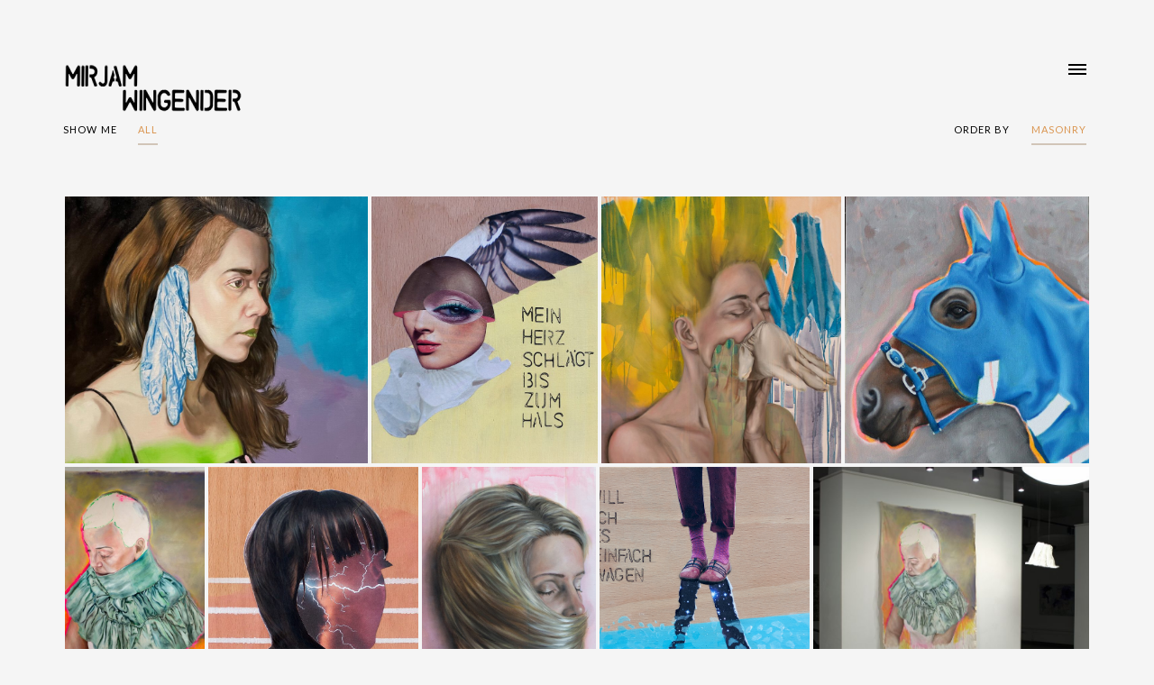

--- FILE ---
content_type: text/html; charset=UTF-8
request_url: https://mirjamwingender.de/landing-slider/portfolio/
body_size: 5441
content:


<!DOCTYPE html>
<html lang="de" class="no-js">
<head>
	<meta charset="UTF-8">
	<meta name="viewport" content="width=device-width, initial-scale=1, maximum-scale=1">
	<link rel="profile" href="http://gmpg.org/xfn/11">
	<link rel="pingback" href="https://mirjamwingender.de/xmlrpc.php">
	<title>PORTFOLIO &#8211; mirjamwingender.de</title>
<meta name='robots' content='max-image-preview:large' />
<link rel='dns-prefetch' href='//netdna.bootstrapcdn.com' />
<link rel="alternate" type="application/rss+xml" title="mirjamwingender.de &raquo; Feed" href="https://mirjamwingender.de/feed/" />
<link rel="alternate" type="application/rss+xml" title="mirjamwingender.de &raquo; Kommentar-Feed" href="https://mirjamwingender.de/comments/feed/" />
<link rel="alternate" type="application/rss+xml" title="mirjamwingender.de &raquo; Kommentar-Feed zu PORTFOLIO" href="https://mirjamwingender.de/landing-slider/portfolio/feed/" />
<script type="text/javascript">
window._wpemojiSettings = {"baseUrl":"https:\/\/s.w.org\/images\/core\/emoji\/14.0.0\/72x72\/","ext":".png","svgUrl":"https:\/\/s.w.org\/images\/core\/emoji\/14.0.0\/svg\/","svgExt":".svg","source":{"concatemoji":"https:\/\/mirjamwingender.de\/wp-includes\/js\/wp-emoji-release.min.js?ver=6.1.9"}};
/*! This file is auto-generated */
!function(e,a,t){var n,r,o,i=a.createElement("canvas"),p=i.getContext&&i.getContext("2d");function s(e,t){var a=String.fromCharCode,e=(p.clearRect(0,0,i.width,i.height),p.fillText(a.apply(this,e),0,0),i.toDataURL());return p.clearRect(0,0,i.width,i.height),p.fillText(a.apply(this,t),0,0),e===i.toDataURL()}function c(e){var t=a.createElement("script");t.src=e,t.defer=t.type="text/javascript",a.getElementsByTagName("head")[0].appendChild(t)}for(o=Array("flag","emoji"),t.supports={everything:!0,everythingExceptFlag:!0},r=0;r<o.length;r++)t.supports[o[r]]=function(e){if(p&&p.fillText)switch(p.textBaseline="top",p.font="600 32px Arial",e){case"flag":return s([127987,65039,8205,9895,65039],[127987,65039,8203,9895,65039])?!1:!s([55356,56826,55356,56819],[55356,56826,8203,55356,56819])&&!s([55356,57332,56128,56423,56128,56418,56128,56421,56128,56430,56128,56423,56128,56447],[55356,57332,8203,56128,56423,8203,56128,56418,8203,56128,56421,8203,56128,56430,8203,56128,56423,8203,56128,56447]);case"emoji":return!s([129777,127995,8205,129778,127999],[129777,127995,8203,129778,127999])}return!1}(o[r]),t.supports.everything=t.supports.everything&&t.supports[o[r]],"flag"!==o[r]&&(t.supports.everythingExceptFlag=t.supports.everythingExceptFlag&&t.supports[o[r]]);t.supports.everythingExceptFlag=t.supports.everythingExceptFlag&&!t.supports.flag,t.DOMReady=!1,t.readyCallback=function(){t.DOMReady=!0},t.supports.everything||(n=function(){t.readyCallback()},a.addEventListener?(a.addEventListener("DOMContentLoaded",n,!1),e.addEventListener("load",n,!1)):(e.attachEvent("onload",n),a.attachEvent("onreadystatechange",function(){"complete"===a.readyState&&t.readyCallback()})),(e=t.source||{}).concatemoji?c(e.concatemoji):e.wpemoji&&e.twemoji&&(c(e.twemoji),c(e.wpemoji)))}(window,document,window._wpemojiSettings);
</script>
<style type="text/css">
img.wp-smiley,
img.emoji {
	display: inline !important;
	border: none !important;
	box-shadow: none !important;
	height: 1em !important;
	width: 1em !important;
	margin: 0 0.07em !important;
	vertical-align: -0.1em !important;
	background: none !important;
	padding: 0 !important;
}
</style>
	<link rel='stylesheet' id='cnss_font_awesome_css-css' href='https://mirjamwingender.de/wp-content/plugins/easy-social-icons/css/font-awesome/css/all.min.css?ver=5.7.2' type='text/css' media='all' />
<link rel='stylesheet' id='cnss_font_awesome_v4_shims-css' href='https://mirjamwingender.de/wp-content/plugins/easy-social-icons/css/font-awesome/css/v4-shims.min.css?ver=5.7.2' type='text/css' media='all' />
<link rel='stylesheet' id='cnss_css-css' href='https://mirjamwingender.de/wp-content/plugins/easy-social-icons/css/cnss.css?ver=1.0' type='text/css' media='all' />
<link rel='stylesheet' id='wp-block-library-css' href='https://mirjamwingender.de/wp-includes/css/dist/block-library/style.min.css?ver=6.1.9' type='text/css' media='all' />
<link rel='stylesheet' id='classic-theme-styles-css' href='https://mirjamwingender.de/wp-includes/css/classic-themes.min.css?ver=1' type='text/css' media='all' />
<style id='global-styles-inline-css' type='text/css'>
body{--wp--preset--color--black: #000000;--wp--preset--color--cyan-bluish-gray: #abb8c3;--wp--preset--color--white: #ffffff;--wp--preset--color--pale-pink: #f78da7;--wp--preset--color--vivid-red: #cf2e2e;--wp--preset--color--luminous-vivid-orange: #ff6900;--wp--preset--color--luminous-vivid-amber: #fcb900;--wp--preset--color--light-green-cyan: #7bdcb5;--wp--preset--color--vivid-green-cyan: #00d084;--wp--preset--color--pale-cyan-blue: #8ed1fc;--wp--preset--color--vivid-cyan-blue: #0693e3;--wp--preset--color--vivid-purple: #9b51e0;--wp--preset--gradient--vivid-cyan-blue-to-vivid-purple: linear-gradient(135deg,rgba(6,147,227,1) 0%,rgb(155,81,224) 100%);--wp--preset--gradient--light-green-cyan-to-vivid-green-cyan: linear-gradient(135deg,rgb(122,220,180) 0%,rgb(0,208,130) 100%);--wp--preset--gradient--luminous-vivid-amber-to-luminous-vivid-orange: linear-gradient(135deg,rgba(252,185,0,1) 0%,rgba(255,105,0,1) 100%);--wp--preset--gradient--luminous-vivid-orange-to-vivid-red: linear-gradient(135deg,rgba(255,105,0,1) 0%,rgb(207,46,46) 100%);--wp--preset--gradient--very-light-gray-to-cyan-bluish-gray: linear-gradient(135deg,rgb(238,238,238) 0%,rgb(169,184,195) 100%);--wp--preset--gradient--cool-to-warm-spectrum: linear-gradient(135deg,rgb(74,234,220) 0%,rgb(151,120,209) 20%,rgb(207,42,186) 40%,rgb(238,44,130) 60%,rgb(251,105,98) 80%,rgb(254,248,76) 100%);--wp--preset--gradient--blush-light-purple: linear-gradient(135deg,rgb(255,206,236) 0%,rgb(152,150,240) 100%);--wp--preset--gradient--blush-bordeaux: linear-gradient(135deg,rgb(254,205,165) 0%,rgb(254,45,45) 50%,rgb(107,0,62) 100%);--wp--preset--gradient--luminous-dusk: linear-gradient(135deg,rgb(255,203,112) 0%,rgb(199,81,192) 50%,rgb(65,88,208) 100%);--wp--preset--gradient--pale-ocean: linear-gradient(135deg,rgb(255,245,203) 0%,rgb(182,227,212) 50%,rgb(51,167,181) 100%);--wp--preset--gradient--electric-grass: linear-gradient(135deg,rgb(202,248,128) 0%,rgb(113,206,126) 100%);--wp--preset--gradient--midnight: linear-gradient(135deg,rgb(2,3,129) 0%,rgb(40,116,252) 100%);--wp--preset--duotone--dark-grayscale: url('#wp-duotone-dark-grayscale');--wp--preset--duotone--grayscale: url('#wp-duotone-grayscale');--wp--preset--duotone--purple-yellow: url('#wp-duotone-purple-yellow');--wp--preset--duotone--blue-red: url('#wp-duotone-blue-red');--wp--preset--duotone--midnight: url('#wp-duotone-midnight');--wp--preset--duotone--magenta-yellow: url('#wp-duotone-magenta-yellow');--wp--preset--duotone--purple-green: url('#wp-duotone-purple-green');--wp--preset--duotone--blue-orange: url('#wp-duotone-blue-orange');--wp--preset--font-size--small: 13px;--wp--preset--font-size--medium: 20px;--wp--preset--font-size--large: 36px;--wp--preset--font-size--x-large: 42px;--wp--preset--spacing--20: 0.44rem;--wp--preset--spacing--30: 0.67rem;--wp--preset--spacing--40: 1rem;--wp--preset--spacing--50: 1.5rem;--wp--preset--spacing--60: 2.25rem;--wp--preset--spacing--70: 3.38rem;--wp--preset--spacing--80: 5.06rem;}:where(.is-layout-flex){gap: 0.5em;}body .is-layout-flow > .alignleft{float: left;margin-inline-start: 0;margin-inline-end: 2em;}body .is-layout-flow > .alignright{float: right;margin-inline-start: 2em;margin-inline-end: 0;}body .is-layout-flow > .aligncenter{margin-left: auto !important;margin-right: auto !important;}body .is-layout-constrained > .alignleft{float: left;margin-inline-start: 0;margin-inline-end: 2em;}body .is-layout-constrained > .alignright{float: right;margin-inline-start: 2em;margin-inline-end: 0;}body .is-layout-constrained > .aligncenter{margin-left: auto !important;margin-right: auto !important;}body .is-layout-constrained > :where(:not(.alignleft):not(.alignright):not(.alignfull)){max-width: var(--wp--style--global--content-size);margin-left: auto !important;margin-right: auto !important;}body .is-layout-constrained > .alignwide{max-width: var(--wp--style--global--wide-size);}body .is-layout-flex{display: flex;}body .is-layout-flex{flex-wrap: wrap;align-items: center;}body .is-layout-flex > *{margin: 0;}:where(.wp-block-columns.is-layout-flex){gap: 2em;}.has-black-color{color: var(--wp--preset--color--black) !important;}.has-cyan-bluish-gray-color{color: var(--wp--preset--color--cyan-bluish-gray) !important;}.has-white-color{color: var(--wp--preset--color--white) !important;}.has-pale-pink-color{color: var(--wp--preset--color--pale-pink) !important;}.has-vivid-red-color{color: var(--wp--preset--color--vivid-red) !important;}.has-luminous-vivid-orange-color{color: var(--wp--preset--color--luminous-vivid-orange) !important;}.has-luminous-vivid-amber-color{color: var(--wp--preset--color--luminous-vivid-amber) !important;}.has-light-green-cyan-color{color: var(--wp--preset--color--light-green-cyan) !important;}.has-vivid-green-cyan-color{color: var(--wp--preset--color--vivid-green-cyan) !important;}.has-pale-cyan-blue-color{color: var(--wp--preset--color--pale-cyan-blue) !important;}.has-vivid-cyan-blue-color{color: var(--wp--preset--color--vivid-cyan-blue) !important;}.has-vivid-purple-color{color: var(--wp--preset--color--vivid-purple) !important;}.has-black-background-color{background-color: var(--wp--preset--color--black) !important;}.has-cyan-bluish-gray-background-color{background-color: var(--wp--preset--color--cyan-bluish-gray) !important;}.has-white-background-color{background-color: var(--wp--preset--color--white) !important;}.has-pale-pink-background-color{background-color: var(--wp--preset--color--pale-pink) !important;}.has-vivid-red-background-color{background-color: var(--wp--preset--color--vivid-red) !important;}.has-luminous-vivid-orange-background-color{background-color: var(--wp--preset--color--luminous-vivid-orange) !important;}.has-luminous-vivid-amber-background-color{background-color: var(--wp--preset--color--luminous-vivid-amber) !important;}.has-light-green-cyan-background-color{background-color: var(--wp--preset--color--light-green-cyan) !important;}.has-vivid-green-cyan-background-color{background-color: var(--wp--preset--color--vivid-green-cyan) !important;}.has-pale-cyan-blue-background-color{background-color: var(--wp--preset--color--pale-cyan-blue) !important;}.has-vivid-cyan-blue-background-color{background-color: var(--wp--preset--color--vivid-cyan-blue) !important;}.has-vivid-purple-background-color{background-color: var(--wp--preset--color--vivid-purple) !important;}.has-black-border-color{border-color: var(--wp--preset--color--black) !important;}.has-cyan-bluish-gray-border-color{border-color: var(--wp--preset--color--cyan-bluish-gray) !important;}.has-white-border-color{border-color: var(--wp--preset--color--white) !important;}.has-pale-pink-border-color{border-color: var(--wp--preset--color--pale-pink) !important;}.has-vivid-red-border-color{border-color: var(--wp--preset--color--vivid-red) !important;}.has-luminous-vivid-orange-border-color{border-color: var(--wp--preset--color--luminous-vivid-orange) !important;}.has-luminous-vivid-amber-border-color{border-color: var(--wp--preset--color--luminous-vivid-amber) !important;}.has-light-green-cyan-border-color{border-color: var(--wp--preset--color--light-green-cyan) !important;}.has-vivid-green-cyan-border-color{border-color: var(--wp--preset--color--vivid-green-cyan) !important;}.has-pale-cyan-blue-border-color{border-color: var(--wp--preset--color--pale-cyan-blue) !important;}.has-vivid-cyan-blue-border-color{border-color: var(--wp--preset--color--vivid-cyan-blue) !important;}.has-vivid-purple-border-color{border-color: var(--wp--preset--color--vivid-purple) !important;}.has-vivid-cyan-blue-to-vivid-purple-gradient-background{background: var(--wp--preset--gradient--vivid-cyan-blue-to-vivid-purple) !important;}.has-light-green-cyan-to-vivid-green-cyan-gradient-background{background: var(--wp--preset--gradient--light-green-cyan-to-vivid-green-cyan) !important;}.has-luminous-vivid-amber-to-luminous-vivid-orange-gradient-background{background: var(--wp--preset--gradient--luminous-vivid-amber-to-luminous-vivid-orange) !important;}.has-luminous-vivid-orange-to-vivid-red-gradient-background{background: var(--wp--preset--gradient--luminous-vivid-orange-to-vivid-red) !important;}.has-very-light-gray-to-cyan-bluish-gray-gradient-background{background: var(--wp--preset--gradient--very-light-gray-to-cyan-bluish-gray) !important;}.has-cool-to-warm-spectrum-gradient-background{background: var(--wp--preset--gradient--cool-to-warm-spectrum) !important;}.has-blush-light-purple-gradient-background{background: var(--wp--preset--gradient--blush-light-purple) !important;}.has-blush-bordeaux-gradient-background{background: var(--wp--preset--gradient--blush-bordeaux) !important;}.has-luminous-dusk-gradient-background{background: var(--wp--preset--gradient--luminous-dusk) !important;}.has-pale-ocean-gradient-background{background: var(--wp--preset--gradient--pale-ocean) !important;}.has-electric-grass-gradient-background{background: var(--wp--preset--gradient--electric-grass) !important;}.has-midnight-gradient-background{background: var(--wp--preset--gradient--midnight) !important;}.has-small-font-size{font-size: var(--wp--preset--font-size--small) !important;}.has-medium-font-size{font-size: var(--wp--preset--font-size--medium) !important;}.has-large-font-size{font-size: var(--wp--preset--font-size--large) !important;}.has-x-large-font-size{font-size: var(--wp--preset--font-size--x-large) !important;}
.wp-block-navigation a:where(:not(.wp-element-button)){color: inherit;}
:where(.wp-block-columns.is-layout-flex){gap: 2em;}
.wp-block-pullquote{font-size: 1.5em;line-height: 1.6;}
</style>
<link rel='stylesheet' id='contact-form-7-css' href='https://mirjamwingender.de/wp-content/plugins/contact-form-7/includes/css/styles.css?ver=5.7.3' type='text/css' media='all' />
<link rel='stylesheet' id='turin-style-css' href='https://mirjamwingender.de/wp-content/themes/turin-child/style.css?ver=6.1.9' type='text/css' media='all' />
<link rel='stylesheet' id='turin-style-basic-css' href='https://mirjamwingender.de/wp-content/themes/turin/css/turin-basic.css?ver=20150730' type='text/css' media='all' />
<link rel='stylesheet' id='turin-style-color-css' href='https://mirjamwingender.de/wp-content/themes/turin/css/turin-color.css?ver=20150730' type='text/css' media='all' />
<link rel='stylesheet' id='turin-style-fonts-css' href='https://mirjamwingender.de/wp-content/themes/turin/css/turin-fonts.css?ver=20150730' type='text/css' media='all' />
<link rel='stylesheet' id='turin-style-layout-css' href='https://mirjamwingender.de/wp-content/themes/turin/css/turin-layout.css?ver=20150730' type='text/css' media='all' />
<link rel='stylesheet' id='turin-style-responsive-css' href='https://mirjamwingender.de/wp-content/themes/turin/css/turin-responsive.css?ver=20150730' type='text/css' media='all' />
<link rel='stylesheet' id='fontawesome-css' href='//netdna.bootstrapcdn.com/font-awesome/3.2.1/css/font-awesome.min.css?ver=1.3.9' type='text/css' media='all' />
<!--[if IE 7]>
<link rel='stylesheet' id='fontawesome-ie-css' href='//netdna.bootstrapcdn.com/font-awesome/3.2.1/css/font-awesome-ie7.min.css?ver=1.3.9' type='text/css' media='all' />
<![endif]-->
		<style>
			/* Accessible for screen readers but hidden from view */
			.fa-hidden { position:absolute; left:-10000px; top:auto; width:1px; height:1px; overflow:hidden; }
			.rtl .fa-hidden { left:10000px; }
			.fa-showtext { margin-right: 5px; }
		</style>
		<script type='text/javascript' src='https://mirjamwingender.de/wp-includes/js/jquery/jquery.min.js?ver=3.6.1' id='jquery-core-js'></script>
<script type='text/javascript' src='https://mirjamwingender.de/wp-includes/js/jquery/jquery-migrate.min.js?ver=3.3.2' id='jquery-migrate-js'></script>
<script type='text/javascript' src='https://mirjamwingender.de/wp-content/plugins/easy-social-icons/js/cnss.js?ver=1.0' id='cnss_js-js'></script>
<link rel="https://api.w.org/" href="https://mirjamwingender.de/wp-json/" /><link rel="alternate" type="application/json" href="https://mirjamwingender.de/wp-json/wp/v2/pages/225" /><link rel="EditURI" type="application/rsd+xml" title="RSD" href="https://mirjamwingender.de/xmlrpc.php?rsd" />
<link rel="wlwmanifest" type="application/wlwmanifest+xml" href="https://mirjamwingender.de/wp-includes/wlwmanifest.xml" />
<meta name="generator" content="WordPress 6.1.9" />
<link rel="canonical" href="https://mirjamwingender.de/landing-slider/portfolio/" />
<link rel='shortlink' href='https://mirjamwingender.de/?p=225' />
<link rel="alternate" type="application/json+oembed" href="https://mirjamwingender.de/wp-json/oembed/1.0/embed?url=https%3A%2F%2Fmirjamwingender.de%2Flanding-slider%2Fportfolio%2F" />
<link rel="alternate" type="text/xml+oembed" href="https://mirjamwingender.de/wp-json/oembed/1.0/embed?url=https%3A%2F%2Fmirjamwingender.de%2Flanding-slider%2Fportfolio%2F&#038;format=xml" />
<style type="text/css">
		ul.cnss-social-icon li.cn-fa-icon a:hover{opacity: 0.7!important;color:#ffffff!important;}
		</style><style type='text/css'>
		@import url(https://fonts.googleapis.com/css?family=Lato:100,200,300,400,500,600);

		h1, h2, h3, h4, h5, h6 {
			font-family: Lato, sans-serif;
		}</style><style type='text/css'>
		@import url(https://fonts.googleapis.com/css?family=Lato:100,200,300,400,500,600);

		section.landing.slider .controls ul li span, 
		section.portfolio.filterbar .filter ul > li span, 
		section.portfolio.toolbar .filter span.title, 
		section.portfolio.toolbar .filter span.selected, 
		section.blog article.post .entry-header .entry-categories a, 
		section.blog .sidebar .widget-area .search-form .search-field, 
		section.blog .sidebar .widget-area ul a, 
		section.blog .sidebar .widget-area .tagcloud a, 
		section.article article.post .comments-area .comments .comment-list .comment .comment-body .comment-metadata span, 
		section.article article.post .comments-area .comments .comment-list .comment .comment-body .comment-metadata .date:after, 
		section.article .sidebar .widget-area .search-form .search-field, 
		section.article .sidebar .widget-area ul a, 
		section.article .sidebar .widget-area .tagcloud a, 
		span, 
		.button, button {
			font-family: Lato, sans-serif;
		}</style><style type='text/css'>
		@import url(https://fonts.googleapis.com/css?family=Lato:100,200,300,400,500,600);

		body,
		p, 
		blockquote,
		input[type='email'],
		input[type='search'],
		input[type='text'],
		input[type='password'],
		textarea,
		select, 
		label {
			font-family: Lato, sans-serif;
		}</style><style type="text/css">
	.title,
	section.portfolio.filterbar header .headline,
	section.portfolio.toolbar .filter span.selected, 
	div.work-preview .caption .title,
	section.blog header .headline,
	section.blog .sidebar .widget-area .widget-title,
	section.article .sidebar .widget-area .widget-title,
	section.article article.post .entry-header .entry-meta .categories-links,
	section.article article.post .entry-header .entry-meta .categories-links:after, 
	section.article article.post .entry-header .entry-title,
	section.article article.post .comments-area .comments .comment-list .comment .comment-body .comment-author .author {
		color: #db9651; 
	}
	</style>		<style type="text/css" id="wp-custom-css">
			.WaGadgetMenuHorizontal .menuInner ul ul li > .item > a{
text-transform: none;
}		</style>
		</head>
<body class="page-template page-template-page-portfolio page-template-page-portfolio-php page page-id-225 page-parent page-child parent-pageid-217 light" data-version="1.8.9" data-mode="light" data-loader="on" data-animated="true">
	
	
	<div class="wrapper" id="page">
		
		<nav class="navigation">
			<div class="container fullscreen">
				<div class="header row">
					<div class="item one-half column">
						<div class="logo">
														<a href="https://mirjamwingender.de/" rel="home">
								<img src="http://mirjamwingender.de/wp-content/uploads/2016/06/Mirjam_LOGO_weiss_200.png" alt="mirjamwingender.de">
							</a>
													</div>
					</div>
				</div>
				<div class="menu row">
					<ul>
						<li id="menu-item-1178" class="menu-item menu-item-type-post_type menu-item-object-page menu-item-1178"><h2><a href="https://mirjamwingender.de/landing-slider/portfolio/portfolio-toolbar/portfolio-sidebar/">WORKS</a></h2></li>
<li id="menu-item-359" class="menu-item menu-item-type-post_type menu-item-object-page menu-item-359"><h2><a href="https://mirjamwingender.de/landing-slider/about/">ABOUT</a></h2></li>
<li id="menu-item-323" class="menu-item menu-item-type-post_type menu-item-object-page menu-item-323"><h2><a href="https://mirjamwingender.de/vita-und-ausstellungen/">CV &#038; EXHIBITIONS</a></h2></li>
<li id="menu-item-292" class="menu-item menu-item-type-post_type menu-item-object-page menu-item-292"><h2><a href="https://mirjamwingender.de/blog/">BLOG</a></h2></li>
<li id="menu-item-1167" class="menu-item menu-item-type-post_type menu-item-object-page menu-item-1167"><h2><a href="https://mirjamwingender.de/workshops/">WORKSHOPS</a></h2></li>
<li id="menu-item-358" class="menu-item menu-item-type-post_type menu-item-object-page menu-item-358"><h2><a href="https://mirjamwingender.de/contact/">Contact</a></h2></li>
					
					</ul>
				</div>
				<div class="links row">
					<div class="social-links row">
						<ul>
													</ul>
					</div>
					<div class="copyrights row">
						<h6>© Mirjam Wingender 2024. All Rights Reserved.</h6>
					</div>
				</div>
			</div>
		</nav>
		
		<header class="header animated" id="masthead" role="banner">
			<div class="container">
				<div class="row">
					<div class="item one-half column">
						<div class="logo">
							<a href="https://mirjamwingender.de/" rel="home">
																	<img src="http://mirjamwingender.de/wp-content/uploads/2016/06/Mirjam_LOGO_schwarz_klein-e1465228055976.png" alt="mirjamwingender.de">
															</a>
						</div>
					</div>
					<div class="item one-half column">
						<div class="menu dark"><div class='toggle'></div><span class="menu-button">Menu</span><span class="close-button">Close</span></div>
					</div>
				</div>
			</div>
		</header>		
	
		
		<section class="section portfolio toolbar" 
			data-crop-ratio="1.5" 
			data-crop-size="300" 
			data-fullscreen="true" 
			data-fullpage="false" 
			data-info="false" 
			data-lightbox="true" 
			data-more-button="on" 
			data-navigation="true" 
			data-properties="true" 
			data-quality="portfolio-item" 
			data-paged="10" 
			data-scroll="on" 
			data-social="false" 
			data-thumb-space="4" 
			data-title="true">

			
			<div class="container offset ">

			
				<div class="filter row animated" data-all="on">
					<div class="albums one-half column">
						<div class="content">
														<span class="title">Show me</span>
							<span class="selected"></span>
							    <ul>
						    									    		<li data-album='all' class='all selected' data-count="68"><span>All</span></li>
							    								        							            <li data-album="collagen" data-count="16"><span>Collagen 2014-2015</span></li>
							        							            <li data-album="paintings-2014-2015" data-count="10"><span>Paintings 2014 – 2015</span></li>
							        							            <li data-album="paintings-2016" data-count="19"><span>Paintings 2016 - 2018</span></li>
							        							            <li data-album="paintings-2024" data-count="6"><span>Paintings 2023 - 2025</span></li>
							        							    </ul>
							    <select>
							    								    		<option data-album='all' data-count="68">All</option>
							    								        							            <option data-album="collagen" data-count="16">Collagen 2014-2015</option>
							        							            <option data-album="paintings-2014-2015" data-count="10">Paintings 2014 – 2015</option>
							        							            <option data-album="paintings-2016" data-count="19">Paintings 2016 - 2018</option>
							        							            <option data-album="paintings-2024" data-count="6">Paintings 2023 - 2025</option>
							        							    </select>
													</div>
					</div>
										<div class="order one-half column">
						<div class="content">
							<span class="title">Order by</span>
							<span class="selected">Masonry</span>
							<ul>
								<li data-type="masonry" class="selected"><span>Masonry</span></li>
								<li data-type="grid"><span>Grid</span></li>
								<li data-type="list"><span>List</span></li>
							</ul>
						</div>
					</div>
									</div>

			
				<div class="grid row">

					
					<div class="content animated" 
					data-layout="masonry" 
					data-order="ASC" 
					data-sort="rand"></div>

				</div>

			</div>

		</section>

	

	</div>
	<!-- .wrapper -->

<script type='text/javascript' src='https://mirjamwingender.de/wp-includes/js/jquery/ui/core.min.js?ver=1.13.2' id='jquery-ui-core-js'></script>
<script type='text/javascript' src='https://mirjamwingender.de/wp-includes/js/jquery/ui/mouse.min.js?ver=1.13.2' id='jquery-ui-mouse-js'></script>
<script type='text/javascript' src='https://mirjamwingender.de/wp-includes/js/jquery/ui/sortable.min.js?ver=1.13.2' id='jquery-ui-sortable-js'></script>
<script type='text/javascript' src='https://mirjamwingender.de/wp-content/plugins/contact-form-7/includes/swv/js/index.js?ver=5.7.3' id='swv-js'></script>
<script type='text/javascript' id='contact-form-7-js-extra'>
/* <![CDATA[ */
var wpcf7 = {"api":{"root":"https:\/\/mirjamwingender.de\/wp-json\/","namespace":"contact-form-7\/v1"}};
/* ]]> */
</script>
<script type='text/javascript' src='https://mirjamwingender.de/wp-content/plugins/contact-form-7/includes/js/index.js?ver=5.7.3' id='contact-form-7-js'></script>
<script type='text/javascript' src='https://mirjamwingender.de/wp-includes/js/comment-reply.min.js?ver=6.1.9' id='comment-reply-js'></script>
<script type='text/javascript' src='https://mirjamwingender.de/wp-content/themes/turin/js/jquery-ui.min.js?ver=20150730' id='jquery-ui-js'></script>
<script type='text/javascript' src='https://mirjamwingender.de/wp-content/themes/turin/js/jquery-mobile.min.js?ver=20150730' id='jquery-mobile-js'></script>
<script type='text/javascript' src='https://mirjamwingender.de/wp-content/themes/turin/js/magnific-popup.js?ver=20150730' id='magnific-popup-js'></script>
<script type='text/javascript' src='https://mirjamwingender.de/wp-content/themes/turin/js/retina.js?ver=20150730' id='retina-js'></script>
<script type='text/javascript' src='https://mirjamwingender.de/wp-content/themes/turin/js/waypoints.js?ver=20150730' id='waypoints-js'></script>
<script type='text/javascript' id='turin-script-js-extra'>
/* <![CDATA[ */
var turin = {"themeurl":"https:\/\/mirjamwingender.de\/wp-content\/themes\/turin","siteurl":"https:\/\/mirjamwingender.de"};
/* ]]> */
</script>
<script type='text/javascript' src='https://mirjamwingender.de/wp-content/themes/turin/js/turin-site.js?ver=20150730' id='turin-script-js'></script>

</body>
</html>


--- FILE ---
content_type: text/html; charset=UTF-8
request_url: https://mirjamwingender.de/wp-content/themes/turin/portfolio-handler.php?album=collagen%2Cpaintings-2014-2015%2Cpaintings-2016%2Cpaintings-2024&order=ASC&page=1&paged=51&quality=portfolio-item&sort=rand
body_size: 5616
content:
<div class='file selected' style='background-image: url(https://mirjamwingender.de/wp-content/uploads/2025/10/Zeitvertreib80x80-2025-900x897.jpg);' data-id='1277' data-url='https://mirjamwingender.de/portfolio-item/aus-der-serie-zeitvertreib/'><img width="900" height="897" src="https://mirjamwingender.de/wp-content/uploads/2025/10/Zeitvertreib80x80-2025-900x897.jpg" class="attachment-portfolio-item size-portfolio-item" alt="" decoding="async" loading="lazy" srcset="https://mirjamwingender.de/wp-content/uploads/2025/10/Zeitvertreib80x80-2025-900x897.jpg 900w, https://mirjamwingender.de/wp-content/uploads/2025/10/Zeitvertreib80x80-2025-300x300.jpg 300w, https://mirjamwingender.de/wp-content/uploads/2025/10/Zeitvertreib80x80-2025-1024x1021.jpg 1024w, https://mirjamwingender.de/wp-content/uploads/2025/10/Zeitvertreib80x80-2025-150x150.jpg 150w, https://mirjamwingender.de/wp-content/uploads/2025/10/Zeitvertreib80x80-2025-768x766.jpg 768w, https://mirjamwingender.de/wp-content/uploads/2025/10/Zeitvertreib80x80-2025-1536x1531.jpg 1536w, https://mirjamwingender.de/wp-content/uploads/2025/10/Zeitvertreib80x80-2025-2048x2041.jpg 2048w, https://mirjamwingender.de/wp-content/uploads/2025/10/Zeitvertreib80x80-2025-1280x1276.jpg 1280w, https://mirjamwingender.de/wp-content/uploads/2025/10/Zeitvertreib80x80-2025-1920x1914.jpg 1920w" sizes="(max-width: 900px) 100vw, 900px" /><div class='properties'><span data-album='paintings-2024'></span><span data-caption='Aus der Serie &#8222;Zeitvertreib&#8220;'></span><span data-type='image'></span><span data-source='https://mirjamwingender.de/wp-content/uploads/2025/10/Zeitvertreib80x80-2025-900x897.jpg'></span><span data-url=''></span></div><div class='details'><span data-title="Acryl und Öl auf Leinwand"></span><span data-title="80 x 80 cm"></span><span data-title="2025"></span><span data-title='album'>Paintings 2023 - 2025</span><span data-title='date'>Oktober 9, 2025</span></div></div><div class='file selected' style='background-image: url(https://mirjamwingender.de/wp-content/uploads/2016/06/1-Wagnis-679x900.jpg);' data-id='147' data-url='https://mirjamwingender.de/portfolio-item/cras-ornare/'><img width="679" height="900" src="https://mirjamwingender.de/wp-content/uploads/2016/06/1-Wagnis-679x900.jpg" class="attachment-portfolio-item size-portfolio-item" alt="" decoding="async" loading="lazy" srcset="https://mirjamwingender.de/wp-content/uploads/2016/06/1-Wagnis-679x900.jpg 679w, https://mirjamwingender.de/wp-content/uploads/2016/06/1-Wagnis-226x300.jpg 226w, https://mirjamwingender.de/wp-content/uploads/2016/06/1-Wagnis.jpg 736w" sizes="(max-width: 679px) 100vw, 679px" /><div class='properties'><span data-album='collagen'></span><span data-caption='WAGNIS I'></span><span data-type='image'></span><span data-source='https://mirjamwingender.de/wp-content/uploads/2016/06/1-Wagnis-679x900.jpg'></span><span data-url=''></span></div><div class='details'><span data-title="Acryl, Tusche und Papier auf Holzkörper"></span><span data-title="20 x 15 cm"></span><span data-title="2014"></span><span data-title='album'>Collagen 2014-2015</span><span data-title='date'>August 18, 2015</span></div></div><div class='file selected' style='background-image: url(https://mirjamwingender.de/wp-content/uploads/2015/08/1.-Morning-elegance_klein--718x900.jpg);' data-id='170' data-url='https://mirjamwingender.de/portfolio-item/fusce-consequat/'><img width="718" height="900" src="https://mirjamwingender.de/wp-content/uploads/2015/08/1.-Morning-elegance_klein--718x900.jpg" class="attachment-portfolio-item size-portfolio-item" alt="" decoding="async" loading="lazy" srcset="https://mirjamwingender.de/wp-content/uploads/2015/08/1.-Morning-elegance_klein--718x900.jpg 718w, https://mirjamwingender.de/wp-content/uploads/2015/08/1.-Morning-elegance_klein--239x300.jpg 239w, https://mirjamwingender.de/wp-content/uploads/2015/08/1.-Morning-elegance_klein--768x963.jpg 768w, https://mirjamwingender.de/wp-content/uploads/2015/08/1.-Morning-elegance_klein--816x1024.jpg 816w, https://mirjamwingender.de/wp-content/uploads/2015/08/1.-Morning-elegance_klein--1021x1280.jpg 1021w, https://mirjamwingender.de/wp-content/uploads/2015/08/1.-Morning-elegance_klein-.jpg 1200w" sizes="(max-width: 718px) 100vw, 718px" /><div class='properties'><span data-album='paintings-2014-2015'></span><span data-caption='MORNING ELEGANCE I'></span><span data-type='image'></span><span data-source='https://mirjamwingender.de/wp-content/uploads/2015/08/1.-Morning-elegance_klein--718x900.jpg'></span><span data-url=''></span></div><div class='details'><span data-title="Acryl und Öl auf Leinwand"></span><span data-title="100 x 80 cm"></span><span data-title="2015"></span><span data-title='album'>Paintings 2014 – 2015</span><span data-title='date'>August 18, 2015</span></div></div><div class='file selected' style='background-image: url(https://mirjamwingender.de/wp-content/uploads/2015/08/Luchadores2-klein-731x900.jpg);' data-id='325' data-url='https://mirjamwingender.de/portfolio-item/luchadores-i/'><img width="731" height="900" src="https://mirjamwingender.de/wp-content/uploads/2015/08/Luchadores2-klein-731x900.jpg" class="attachment-portfolio-item size-portfolio-item" alt="" decoding="async" loading="lazy" srcset="https://mirjamwingender.de/wp-content/uploads/2015/08/Luchadores2-klein-731x900.jpg 731w, https://mirjamwingender.de/wp-content/uploads/2015/08/Luchadores2-klein-244x300.jpg 244w, https://mirjamwingender.de/wp-content/uploads/2015/08/Luchadores2-klein-768x946.jpg 768w, https://mirjamwingender.de/wp-content/uploads/2015/08/Luchadores2-klein-831x1024.jpg 831w, https://mirjamwingender.de/wp-content/uploads/2015/08/Luchadores2-klein-1039x1280.jpg 1039w, https://mirjamwingender.de/wp-content/uploads/2015/08/Luchadores2-klein.jpg 1100w" sizes="(max-width: 731px) 100vw, 731px" /><div class='properties'><span data-album='paintings-2016'></span><span data-caption='LUCHADORES II'></span><span data-type='image'></span><span data-source='https://mirjamwingender.de/wp-content/uploads/2015/08/Luchadores2-klein-731x900.jpg'></span><span data-url=''></span></div><div class='details'><span data-title="Acryl und Öl auf Leinwand"></span><span data-title="50 x 40 cm"></span><span data-title="2016"></span><span data-title='album'>Paintings 2016 - 2018</span><span data-title='date'>Juni 5, 2016</span></div></div><div class='file selected' style='background-image: url(https://mirjamwingender.de/wp-content/uploads/2017/11/The-Skirt-1-603x900.jpg);' data-id='774' data-url='https://mirjamwingender.de/portfolio-item/the-skirt/'><img width="603" height="900" src="https://mirjamwingender.de/wp-content/uploads/2017/11/The-Skirt-1-603x900.jpg" class="attachment-portfolio-item size-portfolio-item" alt="" decoding="async" loading="lazy" srcset="https://mirjamwingender.de/wp-content/uploads/2017/11/The-Skirt-1-603x900.jpg 603w, https://mirjamwingender.de/wp-content/uploads/2017/11/The-Skirt-1-201x300.jpg 201w, https://mirjamwingender.de/wp-content/uploads/2017/11/The-Skirt-1-768x1146.jpg 768w, https://mirjamwingender.de/wp-content/uploads/2017/11/The-Skirt-1-686x1024.jpg 686w, https://mirjamwingender.de/wp-content/uploads/2017/11/The-Skirt-1-858x1280.jpg 858w, https://mirjamwingender.de/wp-content/uploads/2017/11/The-Skirt-1.jpg 1122w" sizes="(max-width: 603px) 100vw, 603px" /><div class='properties'><span data-album='paintings-2016'></span><span data-caption='THE SKIRT'></span><span data-type='image'></span><span data-source='https://mirjamwingender.de/wp-content/uploads/2017/11/The-Skirt-1-603x900.jpg'></span><span data-url=''></span></div><div class='details'><span data-title="ACRYL UND ÖL AUF LEINWAND"></span><span data-title="230 x 160 cm"></span><span data-title="2017"></span><span data-title='album'>Paintings 2016 - 2018</span><span data-title='date'>November 21, 2017</span></div></div><div class='file selected' style='background-image: url(https://mirjamwingender.de/wp-content/uploads/2016/06/Wir-verlassen-2_klein-900x898.jpg);' data-id='130' data-url='https://mirjamwingender.de/portfolio-item/curabitur-a-iaculis/'><img width="900" height="898" src="https://mirjamwingender.de/wp-content/uploads/2016/06/Wir-verlassen-2_klein-900x898.jpg" class="attachment-portfolio-item size-portfolio-item" alt="" decoding="async" loading="lazy" srcset="https://mirjamwingender.de/wp-content/uploads/2016/06/Wir-verlassen-2_klein-900x898.jpg 900w, https://mirjamwingender.de/wp-content/uploads/2016/06/Wir-verlassen-2_klein-150x150.jpg 150w, https://mirjamwingender.de/wp-content/uploads/2016/06/Wir-verlassen-2_klein-300x300.jpg 300w, https://mirjamwingender.de/wp-content/uploads/2016/06/Wir-verlassen-2_klein-768x766.jpg 768w, https://mirjamwingender.de/wp-content/uploads/2016/06/Wir-verlassen-2_klein-1024x1021.jpg 1024w, https://mirjamwingender.de/wp-content/uploads/2016/06/Wir-verlassen-2_klein.jpg 1200w" sizes="(max-width: 900px) 100vw, 900px" /><div class='properties'><span data-album='collagen'></span><span data-caption='WIR VERLASSEN II'></span><span data-type='image'></span><span data-source='https://mirjamwingender.de/wp-content/uploads/2016/06/Wir-verlassen-2_klein-900x898.jpg'></span><span data-url=''></span></div><div class='details'><span data-title="Acryl, Tusche und Papier auf Holzkörper"></span><span data-title="20 x 20 cm"></span><span data-title="2015"></span><span data-title='album'>Collagen 2014-2015</span><span data-title='date'>August 18, 2015</span></div></div><div class='file selected' style='background-image: url(https://mirjamwingender.de/wp-content/uploads/2015/08/Ohne-Titel-1-337-750x900.jpg);' data-id='157' data-url='https://mirjamwingender.de/portfolio-item/vestibulum-ut-2/'><img width="750" height="900" src="https://mirjamwingender.de/wp-content/uploads/2015/08/Ohne-Titel-1-337-750x900.jpg" class="attachment-portfolio-item size-portfolio-item" alt="" decoding="async" loading="lazy" srcset="https://mirjamwingender.de/wp-content/uploads/2015/08/Ohne-Titel-1-337-750x900.jpg 750w, https://mirjamwingender.de/wp-content/uploads/2015/08/Ohne-Titel-1-337-250x300.jpg 250w, https://mirjamwingender.de/wp-content/uploads/2015/08/Ohne-Titel-1-337-853x1024.jpg 853w, https://mirjamwingender.de/wp-content/uploads/2015/08/Ohne-Titel-1-337-768x922.jpg 768w, https://mirjamwingender.de/wp-content/uploads/2015/08/Ohne-Titel-1-337-1280x1536.jpg 1280w, https://mirjamwingender.de/wp-content/uploads/2015/08/Ohne-Titel-1-337-1706x2048.jpg 1706w, https://mirjamwingender.de/wp-content/uploads/2015/08/Ohne-Titel-1-337-1067x1280.jpg 1067w, https://mirjamwingender.de/wp-content/uploads/2015/08/Ohne-Titel-1-337-1600x1920.jpg 1600w" sizes="(max-width: 750px) 100vw, 750px" /><div class='properties'><span data-album='paintings-2016'></span><span data-caption='OHNE TITEL I'></span><span data-type='image'></span><span data-source='https://mirjamwingender.de/wp-content/uploads/2015/08/Ohne-Titel-1-337-750x900.jpg'></span><span data-url=''></span></div><div class='details'><span data-title="Acryl und Öl auf Leinwand"></span><span data-title="60 x 50 cm"></span><span data-title="2016"></span><span data-title='album'>Paintings 2016 - 2018</span><span data-title='date'>August 18, 2015</span></div></div><div class='file selected' style='background-image: url(https://mirjamwingender.de/wp-content/uploads/2016/06/2-Wagnis.jpg);' data-id='146' data-url='https://mirjamwingender.de/portfolio-item/curabitur-laoreet/'><img width="784" height="784" src="https://mirjamwingender.de/wp-content/uploads/2016/06/2-Wagnis.jpg" class="attachment-portfolio-item size-portfolio-item" alt="" decoding="async" loading="lazy" srcset="https://mirjamwingender.de/wp-content/uploads/2016/06/2-Wagnis.jpg 784w, https://mirjamwingender.de/wp-content/uploads/2016/06/2-Wagnis-150x150.jpg 150w, https://mirjamwingender.de/wp-content/uploads/2016/06/2-Wagnis-300x300.jpg 300w, https://mirjamwingender.de/wp-content/uploads/2016/06/2-Wagnis-768x768.jpg 768w" sizes="(max-width: 784px) 100vw, 784px" /><div class='properties'><span data-album='collagen'></span><span data-caption='WAGNIS II'></span><span data-type='image'></span><span data-source='https://mirjamwingender.de/wp-content/uploads/2016/06/2-Wagnis.jpg'></span><span data-url=''></span></div><div class='details'><span data-title="Acryl, Tusche und Papier auf Holzkörper"></span><span data-title="20 x 20 cm"></span><span data-title="2014"></span><span data-title='album'>Collagen 2014-2015</span><span data-title='date'>August 18, 2015</span></div></div><div class='file selected' style='background-image: url(https://mirjamwingender.de/wp-content/uploads/2017/11/IMG_7939-theskirt-900x686.jpg);' data-id='780' data-url='https://mirjamwingender.de/portfolio-item/the-skirt-ausstellunsgansicht/'><img width="900" height="686" src="https://mirjamwingender.de/wp-content/uploads/2017/11/IMG_7939-theskirt-900x686.jpg" class="attachment-portfolio-item size-portfolio-item" alt="" decoding="async" loading="lazy" srcset="https://mirjamwingender.de/wp-content/uploads/2017/11/IMG_7939-theskirt-900x686.jpg 900w, https://mirjamwingender.de/wp-content/uploads/2017/11/IMG_7939-theskirt-300x229.jpg 300w, https://mirjamwingender.de/wp-content/uploads/2017/11/IMG_7939-theskirt-768x585.jpg 768w, https://mirjamwingender.de/wp-content/uploads/2017/11/IMG_7939-theskirt-1024x780.jpg 1024w, https://mirjamwingender.de/wp-content/uploads/2017/11/IMG_7939-theskirt-1280x975.jpg 1280w, https://mirjamwingender.de/wp-content/uploads/2017/11/IMG_7939-theskirt-1920x1463.jpg 1920w" sizes="(max-width: 900px) 100vw, 900px" /><div class='properties'><span data-album='paintings-2016'></span><span data-caption='THE SKIRT//AUSSTELLUNGSANSICHT'></span><span data-type='image'></span><span data-source='https://mirjamwingender.de/wp-content/uploads/2017/11/IMG_7939-theskirt-900x686.jpg'></span><span data-url=''></span></div><div class='details'><span data-title="Kunsthaus Troisdorf, 2017"></span><span data-title="Malerei und Objekt (Stoff, Gips)"></span><span data-title='album'>Paintings 2016 - 2018</span><span data-title='date'>November 21, 2017</span></div></div><div class='file selected' style='background-image: url(https://mirjamwingender.de/wp-content/uploads/2016/06/5-Wagnis.jpg);' data-id='143' data-url='https://mirjamwingender.de/portfolio-item/nulla-dolor/'><img width="807" height="799" src="https://mirjamwingender.de/wp-content/uploads/2016/06/5-Wagnis.jpg" class="attachment-portfolio-item size-portfolio-item" alt="" decoding="async" loading="lazy" srcset="https://mirjamwingender.de/wp-content/uploads/2016/06/5-Wagnis.jpg 807w, https://mirjamwingender.de/wp-content/uploads/2016/06/5-Wagnis-150x150.jpg 150w, https://mirjamwingender.de/wp-content/uploads/2016/06/5-Wagnis-300x297.jpg 300w, https://mirjamwingender.de/wp-content/uploads/2016/06/5-Wagnis-768x760.jpg 768w" sizes="(max-width: 807px) 100vw, 807px" /><div class='properties'><span data-album='collagen'></span><span data-caption='WAGNIS V'></span><span data-type='image'></span><span data-source='https://mirjamwingender.de/wp-content/uploads/2016/06/5-Wagnis.jpg'></span><span data-url=''></span></div><div class='details'><span data-title="Acryl, Tusche und Papier auf Holzkörper"></span><span data-title="20 x 20 cm"></span><span data-title="2014"></span><span data-title='album'>Collagen 2014-2015</span><span data-title='date'>August 18, 2015</span></div></div><div class='file selected' style='background-image: url(https://mirjamwingender.de/wp-content/uploads/2016/06/Ohne-Titel-2_klein-744x900.jpg);' data-id='156' data-url='https://mirjamwingender.de/portfolio-item/nullam-sit/'><img width="744" height="900" src="https://mirjamwingender.de/wp-content/uploads/2016/06/Ohne-Titel-2_klein-744x900.jpg" class="attachment-portfolio-item size-portfolio-item" alt="" decoding="async" loading="lazy" srcset="https://mirjamwingender.de/wp-content/uploads/2016/06/Ohne-Titel-2_klein-744x900.jpg 744w, https://mirjamwingender.de/wp-content/uploads/2016/06/Ohne-Titel-2_klein-248x300.jpg 248w, https://mirjamwingender.de/wp-content/uploads/2016/06/Ohne-Titel-2_klein-768x929.jpg 768w, https://mirjamwingender.de/wp-content/uploads/2016/06/Ohne-Titel-2_klein-846x1024.jpg 846w, https://mirjamwingender.de/wp-content/uploads/2016/06/Ohne-Titel-2_klein-1058x1280.jpg 1058w, https://mirjamwingender.de/wp-content/uploads/2016/06/Ohne-Titel-2_klein.jpg 1200w" sizes="(max-width: 744px) 100vw, 744px" /><div class='properties'><span data-album='paintings-2016'></span><span data-caption='OHNE TITEL II'></span><span data-type='image'></span><span data-source='https://mirjamwingender.de/wp-content/uploads/2016/06/Ohne-Titel-2_klein-744x900.jpg'></span><span data-url=''></span></div><div class='details'><span data-title="Acryl und Öl auf Leinwand"></span><span data-title="60 x 50 cm"></span><span data-title="2016"></span><span data-title='album'>Paintings 2016 - 2018</span><span data-title='date'>August 18, 2015</span></div></div><div class='file selected' style='background-image: url(https://mirjamwingender.de/wp-content/uploads/2016/06/OhneTitel-1.jpg);' data-id='139' data-url='https://mirjamwingender.de/portfolio-item/mauris-fermentum/'><img width="821" height="825" src="https://mirjamwingender.de/wp-content/uploads/2016/06/OhneTitel-1.jpg" class="attachment-portfolio-item size-portfolio-item" alt="" decoding="async" loading="lazy" srcset="https://mirjamwingender.de/wp-content/uploads/2016/06/OhneTitel-1.jpg 821w, https://mirjamwingender.de/wp-content/uploads/2016/06/OhneTitel-1-150x150.jpg 150w, https://mirjamwingender.de/wp-content/uploads/2016/06/OhneTitel-1-300x300.jpg 300w, https://mirjamwingender.de/wp-content/uploads/2016/06/OhneTitel-1-768x772.jpg 768w" sizes="(max-width: 821px) 100vw, 821px" /><div class='properties'><span data-album='collagen'></span><span data-caption='OHNE TITEL I'></span><span data-type='image'></span><span data-source='https://mirjamwingender.de/wp-content/uploads/2016/06/OhneTitel-1.jpg'></span><span data-url=''></span></div><div class='details'><span data-title="Acryl, Tusche und Papier auf Holzkörper"></span><span data-title="20 x 20 cm"></span><span data-title="2014"></span><span data-title='album'>Collagen 2014-2015</span><span data-title='date'>August 18, 2015</span></div></div><div class='file selected' style='background-image: url(https://mirjamwingender.de/wp-content/uploads/2016/06/3-Wagnis.jpg);' data-id='145' data-url='https://mirjamwingender.de/portfolio-item/quisque-sagittis/'><img width="783" height="782" src="https://mirjamwingender.de/wp-content/uploads/2016/06/3-Wagnis.jpg" class="attachment-portfolio-item size-portfolio-item" alt="" decoding="async" loading="lazy" srcset="https://mirjamwingender.de/wp-content/uploads/2016/06/3-Wagnis.jpg 783w, https://mirjamwingender.de/wp-content/uploads/2016/06/3-Wagnis-150x150.jpg 150w, https://mirjamwingender.de/wp-content/uploads/2016/06/3-Wagnis-300x300.jpg 300w, https://mirjamwingender.de/wp-content/uploads/2016/06/3-Wagnis-768x767.jpg 768w" sizes="(max-width: 783px) 100vw, 783px" /><div class='properties'><span data-album='collagen'></span><span data-caption='WAGNIS III'></span><span data-type='image'></span><span data-source='https://mirjamwingender.de/wp-content/uploads/2016/06/3-Wagnis.jpg'></span><span data-url=''></span></div><div class='details'><span data-title="Acryl, Tusche und Papier auf Holzkörper"></span><span data-title="20 x 20 cm"></span><span data-title="2014"></span><span data-title='album'>Collagen 2014-2015</span><span data-title='date'>August 18, 2015</span></div></div><div class='file selected' style='background-image: url(https://mirjamwingender.de/wp-content/uploads/2017/11/7966-theskirtsmall-900x600.jpg);' data-id='776' data-url='https://mirjamwingender.de/portfolio-item/the-skirt-object/'><img width="900" height="600" src="https://mirjamwingender.de/wp-content/uploads/2017/11/7966-theskirtsmall-900x600.jpg" class="attachment-portfolio-item size-portfolio-item" alt="" decoding="async" loading="lazy" srcset="https://mirjamwingender.de/wp-content/uploads/2017/11/7966-theskirtsmall-900x600.jpg 900w, https://mirjamwingender.de/wp-content/uploads/2017/11/7966-theskirtsmall-300x200.jpg 300w, https://mirjamwingender.de/wp-content/uploads/2017/11/7966-theskirtsmall-768x512.jpg 768w, https://mirjamwingender.de/wp-content/uploads/2017/11/7966-theskirtsmall-1024x683.jpg 1024w, https://mirjamwingender.de/wp-content/uploads/2017/11/7966-theskirtsmall-1280x853.jpg 1280w, https://mirjamwingender.de/wp-content/uploads/2017/11/7966-theskirtsmall.jpg 1500w" sizes="(max-width: 900px) 100vw, 900px" /><div class='properties'><span data-album='paintings-2016'></span><span data-caption='THE SKIRT &#8211; OBJEKT'></span><span data-type='image'></span><span data-source='https://mirjamwingender.de/wp-content/uploads/2017/11/7966-theskirtsmall-900x600.jpg'></span><span data-url=''></span></div><div class='details'><span data-title="Stoff, Gips"></span><span data-title="33 x 60 x 60 CM"></span><span data-title="2017"></span><span data-title='album'>Paintings 2016 - 2018</span><span data-title='date'>November 21, 2017</span></div></div><div class='file selected' style='background-image: url(https://mirjamwingender.de/wp-content/uploads/2017/11/Pillow_8045small-771x900.jpg);' data-id='763' data-url='https://mirjamwingender.de/portfolio-item/the-pillow-ii/'><img width="771" height="900" src="https://mirjamwingender.de/wp-content/uploads/2017/11/Pillow_8045small-771x900.jpg" class="attachment-portfolio-item size-portfolio-item" alt="" decoding="async" loading="lazy" srcset="https://mirjamwingender.de/wp-content/uploads/2017/11/Pillow_8045small-771x900.jpg 771w, https://mirjamwingender.de/wp-content/uploads/2017/11/Pillow_8045small-257x300.jpg 257w, https://mirjamwingender.de/wp-content/uploads/2017/11/Pillow_8045small-768x897.jpg 768w, https://mirjamwingender.de/wp-content/uploads/2017/11/Pillow_8045small-877x1024.jpg 877w, https://mirjamwingender.de/wp-content/uploads/2017/11/Pillow_8045small.jpg 1000w" sizes="(max-width: 771px) 100vw, 771px" /><div class='properties'><span data-album='paintings-2016'></span><span data-caption='THE PILLOW II'></span><span data-type='image'></span><span data-source='https://mirjamwingender.de/wp-content/uploads/2017/11/Pillow_8045small-771x900.jpg'></span><span data-url=''></span></div><div class='details'><span data-title="ÖL AUF LEINWAND"></span><span data-title="60 x 50 cm"></span><span data-title="2017"></span><span data-title='album'>Paintings 2016 - 2018</span><span data-title='date'>November 21, 2017</span></div></div><div class='file selected' style='background-image: url(https://mirjamwingender.de/wp-content/uploads/2016/06/Ohne-Titel-3_klein-743x900.jpg);' data-id='155' data-url='https://mirjamwingender.de/portfolio-item/vivamus-hendrerit/'><img width="743" height="900" src="https://mirjamwingender.de/wp-content/uploads/2016/06/Ohne-Titel-3_klein-743x900.jpg" class="attachment-portfolio-item size-portfolio-item" alt="" decoding="async" loading="lazy" srcset="https://mirjamwingender.de/wp-content/uploads/2016/06/Ohne-Titel-3_klein-743x900.jpg 743w, https://mirjamwingender.de/wp-content/uploads/2016/06/Ohne-Titel-3_klein-248x300.jpg 248w, https://mirjamwingender.de/wp-content/uploads/2016/06/Ohne-Titel-3_klein-768x931.jpg 768w, https://mirjamwingender.de/wp-content/uploads/2016/06/Ohne-Titel-3_klein-845x1024.jpg 845w, https://mirjamwingender.de/wp-content/uploads/2016/06/Ohne-Titel-3_klein-1056x1280.jpg 1056w, https://mirjamwingender.de/wp-content/uploads/2016/06/Ohne-Titel-3_klein.jpg 1200w" sizes="(max-width: 743px) 100vw, 743px" /><div class='properties'><span data-album='paintings-2016'></span><span data-caption='OHNE TITEL III'></span><span data-type='image'></span><span data-source='https://mirjamwingender.de/wp-content/uploads/2016/06/Ohne-Titel-3_klein-743x900.jpg'></span><span data-url=''></span></div><div class='details'><span data-title="Acryl und Öl auf Leinwand"></span><span data-title="60 x 50 cm"></span><span data-title="2016"></span><span data-title='album'>Paintings 2016 - 2018</span><span data-title='date'>August 18, 2015</span></div></div><div class='file selected' style='background-image: url(https://mirjamwingender.de/wp-content/uploads/2016/06/Wir-verlassen-5-900x900.jpg);' data-id='127' data-url='https://mirjamwingender.de/portfolio-item/cras-eget/'><img width="900" height="900" src="https://mirjamwingender.de/wp-content/uploads/2016/06/Wir-verlassen-5-900x900.jpg" class="attachment-portfolio-item size-portfolio-item" alt="" decoding="async" loading="lazy" srcset="https://mirjamwingender.de/wp-content/uploads/2016/06/Wir-verlassen-5-900x900.jpg 900w, https://mirjamwingender.de/wp-content/uploads/2016/06/Wir-verlassen-5-150x150.jpg 150w, https://mirjamwingender.de/wp-content/uploads/2016/06/Wir-verlassen-5-300x300.jpg 300w, https://mirjamwingender.de/wp-content/uploads/2016/06/Wir-verlassen-5-768x768.jpg 768w, https://mirjamwingender.de/wp-content/uploads/2016/06/Wir-verlassen-5-1024x1024.jpg 1024w, https://mirjamwingender.de/wp-content/uploads/2016/06/Wir-verlassen-5-1280x1280.jpg 1280w, https://mirjamwingender.de/wp-content/uploads/2016/06/Wir-verlassen-5-1920x1920.jpg 1920w" sizes="(max-width: 900px) 100vw, 900px" /><div class='properties'><span data-album='collagen'></span><span data-caption='WIR VERLASSEN V'></span><span data-type='image'></span><span data-source='https://mirjamwingender.de/wp-content/uploads/2016/06/Wir-verlassen-5-900x900.jpg'></span><span data-url=''></span></div><div class='details'><span data-title="Acryl, Tusche und Papier auf Holzkörper"></span><span data-title="20 x 20 cm"></span><span data-title="2015"></span><span data-title='album'>Collagen 2014-2015</span><span data-title='date'>August 18, 2015</span></div></div><div class='file selected' style='background-image: url(https://mirjamwingender.de/wp-content/uploads/2016/06/Wir-verlassen-3-898x900.jpg);' data-id='129' data-url='https://mirjamwingender.de/portfolio-item/suspendisse-molestie/'><img width="898" height="900" src="https://mirjamwingender.de/wp-content/uploads/2016/06/Wir-verlassen-3-898x900.jpg" class="attachment-portfolio-item size-portfolio-item" alt="" decoding="async" loading="lazy" srcset="https://mirjamwingender.de/wp-content/uploads/2016/06/Wir-verlassen-3-898x900.jpg 898w, https://mirjamwingender.de/wp-content/uploads/2016/06/Wir-verlassen-3-150x150.jpg 150w, https://mirjamwingender.de/wp-content/uploads/2016/06/Wir-verlassen-3-300x300.jpg 300w, https://mirjamwingender.de/wp-content/uploads/2016/06/Wir-verlassen-3-768x770.jpg 768w, https://mirjamwingender.de/wp-content/uploads/2016/06/Wir-verlassen-3.jpg 1000w" sizes="(max-width: 898px) 100vw, 898px" /><div class='properties'><span data-album='collagen'></span><span data-caption='WIR VERLASSEN III'></span><span data-type='image'></span><span data-source='https://mirjamwingender.de/wp-content/uploads/2016/06/Wir-verlassen-3-898x900.jpg'></span><span data-url=''></span></div><div class='details'><span data-title="Acryl, Tusche und Papier auf Holzkörper"></span><span data-title="20 x 20 cm"></span><span data-title="2015"></span><span data-title='album'>Collagen 2014-2015</span><span data-title='date'>August 18, 2015</span></div></div><div class='file selected' style='background-image: url(https://mirjamwingender.de/wp-content/uploads/2017/11/IMG_7434a-900x658.jpg);' data-id='772' data-url='https://mirjamwingender.de/portfolio-item/das-rauschenausstellungsansicht/'><img width="900" height="658" src="https://mirjamwingender.de/wp-content/uploads/2017/11/IMG_7434a-900x658.jpg" class="attachment-portfolio-item size-portfolio-item" alt="" decoding="async" loading="lazy" srcset="https://mirjamwingender.de/wp-content/uploads/2017/11/IMG_7434a-900x658.jpg 900w, https://mirjamwingender.de/wp-content/uploads/2017/11/IMG_7434a-300x219.jpg 300w, https://mirjamwingender.de/wp-content/uploads/2017/11/IMG_7434a-768x561.jpg 768w, https://mirjamwingender.de/wp-content/uploads/2017/11/IMG_7434a-1024x749.jpg 1024w, https://mirjamwingender.de/wp-content/uploads/2017/11/IMG_7434a-1280x936.jpg 1280w, https://mirjamwingender.de/wp-content/uploads/2017/11/IMG_7434a-1920x1404.jpg 1920w" sizes="(max-width: 900px) 100vw, 900px" /><div class='properties'><span data-album='paintings-2016'></span><span data-caption='DAS RAUSCHEN//AUSSTELLUNGSANSICHT'></span><span data-type='image'></span><span data-source='https://mirjamwingender.de/wp-content/uploads/2017/11/IMG_7434a-900x658.jpg'></span><span data-url=''></span></div><div class='details'><span data-title="Kunsthaus Troisdorf, 2017"></span><span data-title="Malerei und Objekt (Pappmaché, Farbe)"></span><span data-title='album'>Paintings 2016 - 2018</span><span data-title='date'>November 21, 2017</span></div></div><div class='file selected' style='background-image: url(https://mirjamwingender.de/wp-content/uploads/2016/11/DieAussicht5803-671x900.jpg);' data-id='645' data-url='https://mirjamwingender.de/portfolio-item/die-aussicht/'><img width="671" height="900" src="https://mirjamwingender.de/wp-content/uploads/2016/11/DieAussicht5803-671x900.jpg" class="attachment-portfolio-item size-portfolio-item" alt="" decoding="async" loading="lazy" srcset="https://mirjamwingender.de/wp-content/uploads/2016/11/DieAussicht5803-671x900.jpg 671w, https://mirjamwingender.de/wp-content/uploads/2016/11/DieAussicht5803-224x300.jpg 224w, https://mirjamwingender.de/wp-content/uploads/2016/11/DieAussicht5803-768x1030.jpg 768w, https://mirjamwingender.de/wp-content/uploads/2016/11/DieAussicht5803-763x1024.jpg 763w, https://mirjamwingender.de/wp-content/uploads/2016/11/DieAussicht5803-954x1280.jpg 954w, https://mirjamwingender.de/wp-content/uploads/2016/11/DieAussicht5803-1431x1920.jpg 1431w" sizes="(max-width: 671px) 100vw, 671px" /><div class='properties'><span data-album='paintings-2016'></span><span data-caption='DIE AUSSICHT'></span><span data-type='image'></span><span data-source='https://mirjamwingender.de/wp-content/uploads/2016/11/DieAussicht5803-671x900.jpg'></span><span data-url=''></span></div><div class='details'><span data-title="Öl auf Leinwand"></span><span data-title="185 x 140 cm"></span><span data-title="2016"></span><span data-title='album'>Paintings 2016 - 2018</span><span data-title='date'>November 29, 2016</span></div></div><div class='file selected' style='background-image: url(https://mirjamwingender.de/wp-content/uploads/2015/08/4.-Morning-elegance-klein-718x900.jpg);' data-id='167' data-url='https://mirjamwingender.de/portfolio-item/cras-laoreet/'><img width="718" height="900" src="https://mirjamwingender.de/wp-content/uploads/2015/08/4.-Morning-elegance-klein-718x900.jpg" class="attachment-portfolio-item size-portfolio-item" alt="" decoding="async" loading="lazy" srcset="https://mirjamwingender.de/wp-content/uploads/2015/08/4.-Morning-elegance-klein-718x900.jpg 718w, https://mirjamwingender.de/wp-content/uploads/2015/08/4.-Morning-elegance-klein-239x300.jpg 239w, https://mirjamwingender.de/wp-content/uploads/2015/08/4.-Morning-elegance-klein-768x963.jpg 768w, https://mirjamwingender.de/wp-content/uploads/2015/08/4.-Morning-elegance-klein-817x1024.jpg 817w, https://mirjamwingender.de/wp-content/uploads/2015/08/4.-Morning-elegance-klein-1021x1280.jpg 1021w, https://mirjamwingender.de/wp-content/uploads/2015/08/4.-Morning-elegance-klein.jpg 1100w" sizes="(max-width: 718px) 100vw, 718px" /><div class='properties'><span data-album='paintings-2014-2015'></span><span data-caption='MORNING ELEGANCE IV'></span><span data-type='image'></span><span data-source='https://mirjamwingender.de/wp-content/uploads/2015/08/4.-Morning-elegance-klein-718x900.jpg'></span><span data-url=''></span></div><div class='details'><span data-title="Acryl und Öl auf Leinwand"></span><span data-title="100 x 80 cm"></span><span data-title="2015"></span><span data-title='album'>Paintings 2014 – 2015</span><span data-title='date'>August 18, 2015</span></div></div><div class='file selected' style='background-image: url(https://mirjamwingender.de/wp-content/uploads/2016/06/OhneTitel-5.jpg);' data-id='136' data-url='https://mirjamwingender.de/portfolio-item/donec-hendrerit/'><img width="756" height="754" src="https://mirjamwingender.de/wp-content/uploads/2016/06/OhneTitel-5.jpg" class="attachment-portfolio-item size-portfolio-item" alt="" decoding="async" loading="lazy" srcset="https://mirjamwingender.de/wp-content/uploads/2016/06/OhneTitel-5.jpg 756w, https://mirjamwingender.de/wp-content/uploads/2016/06/OhneTitel-5-150x150.jpg 150w, https://mirjamwingender.de/wp-content/uploads/2016/06/OhneTitel-5-300x300.jpg 300w" sizes="(max-width: 756px) 100vw, 756px" /><div class='properties'><span data-album='collagen'></span><span data-caption='OHNE TITEL V'></span><span data-type='image'></span><span data-source='https://mirjamwingender.de/wp-content/uploads/2016/06/OhneTitel-5.jpg'></span><span data-url=''></span></div><div class='details'><span data-title="Acryl, Tusche und Papier auf Holzkörper"></span><span data-title="15 x 15 cm"></span><span data-title="2014"></span><span data-title='album'>Collagen 2014-2015</span><span data-title='date'>August 18, 2015</span></div></div><div class='file selected' style='background-image: url(https://mirjamwingender.de/wp-content/uploads/2016/07/Jana4085-751x900.jpg);' data-id='535' data-url='https://mirjamwingender.de/portfolio-item/ohne-titel-iv/'><img width="751" height="900" src="https://mirjamwingender.de/wp-content/uploads/2016/07/Jana4085-751x900.jpg" class="attachment-portfolio-item size-portfolio-item" alt="" decoding="async" loading="lazy" srcset="https://mirjamwingender.de/wp-content/uploads/2016/07/Jana4085-751x900.jpg 751w, https://mirjamwingender.de/wp-content/uploads/2016/07/Jana4085-250x300.jpg 250w, https://mirjamwingender.de/wp-content/uploads/2016/07/Jana4085-768x920.jpg 768w, https://mirjamwingender.de/wp-content/uploads/2016/07/Jana4085-855x1024.jpg 855w, https://mirjamwingender.de/wp-content/uploads/2016/07/Jana4085-1068x1280.jpg 1068w, https://mirjamwingender.de/wp-content/uploads/2016/07/Jana4085-1602x1920.jpg 1602w" sizes="(max-width: 751px) 100vw, 751px" /><div class='properties'><span data-album='paintings-2016'></span><span data-caption='OHNE TITEL IV'></span><span data-type='image'></span><span data-source='https://mirjamwingender.de/wp-content/uploads/2016/07/Jana4085-751x900.jpg'></span><span data-url=''></span></div><div class='details'><span data-title="Acryl und Öl auf Leinwand"></span><span data-title="60 x 50 cm"></span><span data-title="2016"></span><span data-title='album'>Paintings 2016 - 2018</span><span data-title='date'>Juli 22, 2016</span></div></div><div class='file selected' style='background-image: url(https://mirjamwingender.de/wp-content/uploads/2015/08/3.Morning-elegance_klein-710x900.jpg);' data-id='168' data-url='https://mirjamwingender.de/portfolio-item/maximus-lorem/'><img width="710" height="900" src="https://mirjamwingender.de/wp-content/uploads/2015/08/3.Morning-elegance_klein-710x900.jpg" class="attachment-portfolio-item size-portfolio-item" alt="" decoding="async" loading="lazy" srcset="https://mirjamwingender.de/wp-content/uploads/2015/08/3.Morning-elegance_klein-710x900.jpg 710w, https://mirjamwingender.de/wp-content/uploads/2015/08/3.Morning-elegance_klein-237x300.jpg 237w, https://mirjamwingender.de/wp-content/uploads/2015/08/3.Morning-elegance_klein-768x973.jpg 768w, https://mirjamwingender.de/wp-content/uploads/2015/08/3.Morning-elegance_klein-808x1024.jpg 808w, https://mirjamwingender.de/wp-content/uploads/2015/08/3.Morning-elegance_klein-1010x1280.jpg 1010w, https://mirjamwingender.de/wp-content/uploads/2015/08/3.Morning-elegance_klein.jpg 1200w" sizes="(max-width: 710px) 100vw, 710px" /><div class='properties'><span data-album='paintings-2014-2015'></span><span data-caption='MORNING ELEGANCE III'></span><span data-type='image'></span><span data-source='https://mirjamwingender.de/wp-content/uploads/2015/08/3.Morning-elegance_klein-710x900.jpg'></span><span data-url=''></span></div><div class='details'><span data-title="Acryl und Öl auf Leinwand"></span><span data-title="100 x 80 cm"></span><span data-title="2015"></span><span data-title='album'>Paintings 2014 – 2015</span><span data-title='date'>August 18, 2015</span></div></div><div class='file selected' style='background-image: url(https://mirjamwingender.de/wp-content/uploads/2016/06/Wir-verlassen-4-897x900.jpg);' data-id='128' data-url='https://mirjamwingender.de/portfolio-item/quisque-id/'><img width="897" height="900" src="https://mirjamwingender.de/wp-content/uploads/2016/06/Wir-verlassen-4-897x900.jpg" class="attachment-portfolio-item size-portfolio-item" alt="" decoding="async" loading="lazy" srcset="https://mirjamwingender.de/wp-content/uploads/2016/06/Wir-verlassen-4-897x900.jpg 897w, https://mirjamwingender.de/wp-content/uploads/2016/06/Wir-verlassen-4-150x150.jpg 150w, https://mirjamwingender.de/wp-content/uploads/2016/06/Wir-verlassen-4-300x300.jpg 300w, https://mirjamwingender.de/wp-content/uploads/2016/06/Wir-verlassen-4-768x771.jpg 768w, https://mirjamwingender.de/wp-content/uploads/2016/06/Wir-verlassen-4-1020x1024.jpg 1020w, https://mirjamwingender.de/wp-content/uploads/2016/06/Wir-verlassen-4-1275x1280.jpg 1275w, https://mirjamwingender.de/wp-content/uploads/2016/06/Wir-verlassen-4-1913x1920.jpg 1913w" sizes="(max-width: 897px) 100vw, 897px" /><div class='properties'><span data-album='collagen'></span><span data-caption='WIR VERLASSEN IV'></span><span data-type='image'></span><span data-source='https://mirjamwingender.de/wp-content/uploads/2016/06/Wir-verlassen-4-897x900.jpg'></span><span data-url=''></span></div><div class='details'><span data-title="Tusche und Papier auf Holzkörper"></span><span data-title="20 x 20 cm"></span><span data-title="2015"></span><span data-title='album'>Collagen 2014-2015</span><span data-title='date'>August 18, 2015</span></div></div><div class='file selected' style='background-image: url(https://mirjamwingender.de/wp-content/uploads/2017/11/Das-Rauschen_8077small-900x740.jpg);' data-id='771' data-url='https://mirjamwingender.de/portfolio-item/das-rauschen-ii/'><img width="900" height="740" src="https://mirjamwingender.de/wp-content/uploads/2017/11/Das-Rauschen_8077small-900x740.jpg" class="attachment-portfolio-item size-portfolio-item" alt="" decoding="async" loading="lazy" srcset="https://mirjamwingender.de/wp-content/uploads/2017/11/Das-Rauschen_8077small-900x740.jpg 900w, https://mirjamwingender.de/wp-content/uploads/2017/11/Das-Rauschen_8077small-300x247.jpg 300w, https://mirjamwingender.de/wp-content/uploads/2017/11/Das-Rauschen_8077small-768x631.jpg 768w, https://mirjamwingender.de/wp-content/uploads/2017/11/Das-Rauschen_8077small-1024x842.jpg 1024w, https://mirjamwingender.de/wp-content/uploads/2017/11/Das-Rauschen_8077small-1280x1052.jpg 1280w, https://mirjamwingender.de/wp-content/uploads/2017/11/Das-Rauschen_8077small.jpg 1500w" sizes="(max-width: 900px) 100vw, 900px" /><div class='properties'><span data-album='paintings-2016'></span><span data-caption='DAS RAUSCHEN II'></span><span data-type='image'></span><span data-source='https://mirjamwingender.de/wp-content/uploads/2017/11/Das-Rauschen_8077small-900x740.jpg'></span><span data-url=''></span></div><div class='details'><span data-title="ACRYL UND ÖL AUF LEINWAND"></span><span data-title="50 x 60 cm"></span><span data-title="2017"></span><span data-title='album'>Paintings 2016 - 2018</span><span data-title='date'>November 21, 2017</span></div></div><div class='file selected' style='background-image: url(https://mirjamwingender.de/wp-content/uploads/2025/05/DSC_2464-bearbeitet-900x892.jpg);' data-id='1216' data-url='https://mirjamwingender.de/portfolio-item/die-suche-2/'><img width="900" height="892" src="https://mirjamwingender.de/wp-content/uploads/2025/05/DSC_2464-bearbeitet-900x892.jpg" class="attachment-portfolio-item size-portfolio-item" alt="" decoding="async" loading="lazy" srcset="https://mirjamwingender.de/wp-content/uploads/2025/05/DSC_2464-bearbeitet-900x892.jpg 900w, https://mirjamwingender.de/wp-content/uploads/2025/05/DSC_2464-bearbeitet-300x297.jpg 300w, https://mirjamwingender.de/wp-content/uploads/2025/05/DSC_2464-bearbeitet-1024x1015.jpg 1024w, https://mirjamwingender.de/wp-content/uploads/2025/05/DSC_2464-bearbeitet-150x150.jpg 150w, https://mirjamwingender.de/wp-content/uploads/2025/05/DSC_2464-bearbeitet-768x761.jpg 768w, https://mirjamwingender.de/wp-content/uploads/2025/05/DSC_2464-bearbeitet-1536x1522.jpg 1536w, https://mirjamwingender.de/wp-content/uploads/2025/05/DSC_2464-bearbeitet-2048x2029.jpg 2048w, https://mirjamwingender.de/wp-content/uploads/2025/05/DSC_2464-bearbeitet-1280x1268.jpg 1280w, https://mirjamwingender.de/wp-content/uploads/2025/05/DSC_2464-bearbeitet-1920x1902.jpg 1920w" sizes="(max-width: 900px) 100vw, 900px" /><div class='properties'><span data-album='paintings-2024'></span><span data-caption='Die Suche'></span><span data-type='image'></span><span data-source='https://mirjamwingender.de/wp-content/uploads/2025/05/DSC_2464-bearbeitet-900x892.jpg'></span><span data-url=''></span></div><div class='details'><span data-title="Öl auf Leinwand"></span><span data-title="80 x 80 cm"></span><span data-title="2023"></span><span data-title='album'>Paintings 2023 - 2025</span><span data-title='date'>Mai 15, 2025</span></div></div><div class='file selected' style='background-image: url(https://mirjamwingender.de/wp-content/uploads/2015/08/10.-Her-morning-elegance-891x900.jpg);' data-id='162' data-url='https://mirjamwingender.de/portfolio-item/sed-quis/'><img width="891" height="900" src="https://mirjamwingender.de/wp-content/uploads/2015/08/10.-Her-morning-elegance-891x900.jpg" class="attachment-portfolio-item size-portfolio-item" alt="" decoding="async" loading="lazy" srcset="https://mirjamwingender.de/wp-content/uploads/2015/08/10.-Her-morning-elegance-891x900.jpg 891w, https://mirjamwingender.de/wp-content/uploads/2015/08/10.-Her-morning-elegance-297x300.jpg 297w, https://mirjamwingender.de/wp-content/uploads/2015/08/10.-Her-morning-elegance-768x776.jpg 768w, https://mirjamwingender.de/wp-content/uploads/2015/08/10.-Her-morning-elegance-1014x1024.jpg 1014w, https://mirjamwingender.de/wp-content/uploads/2015/08/10.-Her-morning-elegance-1267x1280.jpg 1267w, https://mirjamwingender.de/wp-content/uploads/2015/08/10.-Her-morning-elegance-1901x1920.jpg 1901w" sizes="(max-width: 891px) 100vw, 891px" /><div class='properties'><span data-album='paintings-2014-2015'></span><span data-caption='HER MORNING ELEGANCE'></span><span data-type='image'></span><span data-source='https://mirjamwingender.de/wp-content/uploads/2015/08/10.-Her-morning-elegance-891x900.jpg'></span><span data-url=''></span></div><div class='details'><span data-title="Acryl und Öl auf Holzkörper"></span><span data-title="40 x 40 cm"></span><span data-title="2015"></span><span data-title='album'>Paintings 2014 – 2015</span><span data-title='date'>August 18, 2015</span></div></div><div class='file selected' style='background-image: url(https://mirjamwingender.de/wp-content/uploads/2025/09/Als-ob-2-900x759.jpg);' data-id='1266' data-url='https://mirjamwingender.de/portfolio-item/als-ob-wir-traeumer-sein-koennten-i/'><img width="900" height="759" src="https://mirjamwingender.de/wp-content/uploads/2025/09/Als-ob-2-900x759.jpg" class="attachment-portfolio-item size-portfolio-item" alt="" decoding="async" loading="lazy" srcset="https://mirjamwingender.de/wp-content/uploads/2025/09/Als-ob-2-900x759.jpg 900w, https://mirjamwingender.de/wp-content/uploads/2025/09/Als-ob-2-300x253.jpg 300w, https://mirjamwingender.de/wp-content/uploads/2025/09/Als-ob-2-1024x863.jpg 1024w, https://mirjamwingender.de/wp-content/uploads/2025/09/Als-ob-2-768x647.jpg 768w, https://mirjamwingender.de/wp-content/uploads/2025/09/Als-ob-2-1536x1295.jpg 1536w, https://mirjamwingender.de/wp-content/uploads/2025/09/Als-ob-2-2048x1727.jpg 2048w, https://mirjamwingender.de/wp-content/uploads/2025/09/Als-ob-2-1280x1079.jpg 1280w, https://mirjamwingender.de/wp-content/uploads/2025/09/Als-ob-2-1920x1619.jpg 1920w" sizes="(max-width: 900px) 100vw, 900px" /><div class='properties'><span data-album='paintings-2024'></span><span data-caption='Als ob wir Träumer sein könnten I'></span><span data-type='image'></span><span data-source='https://mirjamwingender.de/wp-content/uploads/2025/09/Als-ob-2-900x759.jpg'></span><span data-url=''></span></div><div class='details'><span data-title="Acryl und Öl auf Leinwand"></span><span data-title="150 x 180 cm"></span><span data-title="2023"></span><span data-title='album'>Paintings 2023 - 2025</span><span data-title='date'>September 21, 2025</span></div></div><div class='file selected' style='background-image: url(https://mirjamwingender.de/wp-content/uploads/2015/08/7.-Komplizen_klein-770x900.jpg);' data-id='165' data-url='https://mirjamwingender.de/portfolio-item/massa-risus/'><img width="770" height="900" src="https://mirjamwingender.de/wp-content/uploads/2015/08/7.-Komplizen_klein-770x900.jpg" class="attachment-portfolio-item size-portfolio-item" alt="" decoding="async" loading="lazy" srcset="https://mirjamwingender.de/wp-content/uploads/2015/08/7.-Komplizen_klein-770x900.jpg 770w, https://mirjamwingender.de/wp-content/uploads/2015/08/7.-Komplizen_klein-257x300.jpg 257w, https://mirjamwingender.de/wp-content/uploads/2015/08/7.-Komplizen_klein-768x898.jpg 768w, https://mirjamwingender.de/wp-content/uploads/2015/08/7.-Komplizen_klein-876x1024.jpg 876w, https://mirjamwingender.de/wp-content/uploads/2015/08/7.-Komplizen_klein.jpg 942w" sizes="(max-width: 770px) 100vw, 770px" /><div class='properties'><span data-album='paintings-2014-2015'></span><span data-caption='KOMPLIZEN I'></span><span data-type='image'></span><span data-source='https://mirjamwingender.de/wp-content/uploads/2015/08/7.-Komplizen_klein-770x900.jpg'></span><span data-url=''></span></div><div class='details'><span data-title="Öl auf Leinwand"></span><span data-title="140 x 120 cm"></span><span data-title="2014"></span><span data-title='album'>Paintings 2014 – 2015</span><span data-title='date'>August 18, 2015</span></div></div><div class='file selected' style='background-image: url(https://mirjamwingender.de/wp-content/uploads/2017/11/The-Skirt-600x900.jpg);' data-id='782' data-url='https://mirjamwingender.de/portfolio-item/the-skirtausstellunsgansicht/'><img width="600" height="900" src="https://mirjamwingender.de/wp-content/uploads/2017/11/The-Skirt-600x900.jpg" class="attachment-portfolio-item size-portfolio-item" alt="" decoding="async" loading="lazy" srcset="https://mirjamwingender.de/wp-content/uploads/2017/11/The-Skirt-600x900.jpg 600w, https://mirjamwingender.de/wp-content/uploads/2017/11/The-Skirt-200x300.jpg 200w, https://mirjamwingender.de/wp-content/uploads/2017/11/The-Skirt-768x1152.jpg 768w, https://mirjamwingender.de/wp-content/uploads/2017/11/The-Skirt-682x1024.jpg 682w, https://mirjamwingender.de/wp-content/uploads/2017/11/The-Skirt-853x1280.jpg 853w, https://mirjamwingender.de/wp-content/uploads/2017/11/The-Skirt.jpg 1181w" sizes="(max-width: 600px) 100vw, 600px" /><div class='properties'><span data-album='paintings-2016'></span><span data-caption='THE SKIRT//AUSSTELLUNGSANSICHT'></span><span data-type='image'></span><span data-source='https://mirjamwingender.de/wp-content/uploads/2017/11/The-Skirt-600x900.jpg'></span><span data-url=''></span></div><div class='details'><span data-title="Kunsthaus Troisdorf, 2017"></span><span data-title="Malerei und Objekt (Stoff, Gips)"></span><span data-title='album'>Paintings 2016 - 2018</span><span data-title='date'>November 21, 2017</span></div></div><div class='file selected' style='background-image: url(https://mirjamwingender.de/wp-content/uploads/2016/07/Luchadores4-722x900.jpg);' data-id='533' data-url='https://mirjamwingender.de/portfolio-item/luchadores-iv/'><img width="722" height="900" src="https://mirjamwingender.de/wp-content/uploads/2016/07/Luchadores4-722x900.jpg" class="attachment-portfolio-item size-portfolio-item" alt="" decoding="async" loading="lazy" srcset="https://mirjamwingender.de/wp-content/uploads/2016/07/Luchadores4-722x900.jpg 722w, https://mirjamwingender.de/wp-content/uploads/2016/07/Luchadores4-241x300.jpg 241w, https://mirjamwingender.de/wp-content/uploads/2016/07/Luchadores4-768x957.jpg 768w, https://mirjamwingender.de/wp-content/uploads/2016/07/Luchadores4-822x1024.jpg 822w, https://mirjamwingender.de/wp-content/uploads/2016/07/Luchadores4-1027x1280.jpg 1027w, https://mirjamwingender.de/wp-content/uploads/2016/07/Luchadores4-1541x1920.jpg 1541w" sizes="(max-width: 722px) 100vw, 722px" /><div class='properties'><span data-album='paintings-2016'></span><span data-caption='LUCHADORES IV'></span><span data-type='image'></span><span data-source='https://mirjamwingender.de/wp-content/uploads/2016/07/Luchadores4-722x900.jpg'></span><span data-url=''></span></div><div class='details'><span data-title="Acryl und Öl auf Leinwand"></span><span data-title="50 x 40 cm"></span><span data-title="2016"></span><span data-title='album'>Paintings 2016 - 2018</span><span data-title='date'>Juli 22, 2016</span></div></div><div class='file selected' style='background-image: url(https://mirjamwingender.de/wp-content/uploads/2015/08/8.Komplizen_klein-767x900.jpg);' data-id='164' data-url='https://mirjamwingender.de/portfolio-item/nullam-quis/'><img width="767" height="900" src="https://mirjamwingender.de/wp-content/uploads/2015/08/8.Komplizen_klein-767x900.jpg" class="attachment-portfolio-item size-portfolio-item" alt="" decoding="async" loading="lazy" srcset="https://mirjamwingender.de/wp-content/uploads/2015/08/8.Komplizen_klein-767x900.jpg 767w, https://mirjamwingender.de/wp-content/uploads/2015/08/8.Komplizen_klein-256x300.jpg 256w, https://mirjamwingender.de/wp-content/uploads/2015/08/8.Komplizen_klein-768x901.jpg 768w, https://mirjamwingender.de/wp-content/uploads/2015/08/8.Komplizen_klein-873x1024.jpg 873w, https://mirjamwingender.de/wp-content/uploads/2015/08/8.Komplizen_klein.jpg 938w" sizes="(max-width: 767px) 100vw, 767px" /><div class='properties'><span data-album='paintings-2014-2015'></span><span data-caption='KOMPLIZEN II'></span><span data-type='image'></span><span data-source='https://mirjamwingender.de/wp-content/uploads/2015/08/8.Komplizen_klein-767x900.jpg'></span><span data-url=''></span></div><div class='details'><span data-title="Öl auf Leinwand"></span><span data-title="140 x 120 cm"></span><span data-title="2014"></span><span data-title='album'>Paintings 2014 – 2015</span><span data-title='date'>August 18, 2015</span></div></div><div class='file selected' style='background-image: url(https://mirjamwingender.de/wp-content/uploads/2016/06/OhneTitel-3.jpg);' data-id='138' data-url='https://mirjamwingender.de/portfolio-item/quisque-vestibulum/'><img width="614" height="824" src="https://mirjamwingender.de/wp-content/uploads/2016/06/OhneTitel-3.jpg" class="attachment-portfolio-item size-portfolio-item" alt="" decoding="async" loading="lazy" srcset="https://mirjamwingender.de/wp-content/uploads/2016/06/OhneTitel-3.jpg 614w, https://mirjamwingender.de/wp-content/uploads/2016/06/OhneTitel-3-224x300.jpg 224w" sizes="(max-width: 614px) 100vw, 614px" /><div class='properties'><span data-album='collagen'></span><span data-caption='OHNE TITEL III'></span><span data-type='image'></span><span data-source='https://mirjamwingender.de/wp-content/uploads/2016/06/OhneTitel-3.jpg'></span><span data-url=''></span></div><div class='details'><span data-title="Acryl, Tusche und Papier auf Holzkörper"></span><span data-title="20 x 15 cm"></span><span data-title="2014"></span><span data-title='album'>Collagen 2014-2015</span><span data-title='date'>August 18, 2015</span></div></div><div class='file selected' style='background-image: url(https://mirjamwingender.de/wp-content/uploads/2025/10/sllbearb-900x900.jpg);' data-id='1279' data-url='https://mirjamwingender.de/portfolio-item/1279/'><img width="900" height="900" src="https://mirjamwingender.de/wp-content/uploads/2025/10/sllbearb-900x900.jpg" class="attachment-portfolio-item size-portfolio-item" alt="" decoding="async" loading="lazy" srcset="https://mirjamwingender.de/wp-content/uploads/2025/10/sllbearb-900x900.jpg 900w, https://mirjamwingender.de/wp-content/uploads/2025/10/sllbearb-300x300.jpg 300w, https://mirjamwingender.de/wp-content/uploads/2025/10/sllbearb-1024x1024.jpg 1024w, https://mirjamwingender.de/wp-content/uploads/2025/10/sllbearb-150x150.jpg 150w, https://mirjamwingender.de/wp-content/uploads/2025/10/sllbearb-768x769.jpg 768w, https://mirjamwingender.de/wp-content/uploads/2025/10/sllbearb-1534x1536.jpg 1534w, https://mirjamwingender.de/wp-content/uploads/2025/10/sllbearb-2045x2048.jpg 2045w, https://mirjamwingender.de/wp-content/uploads/2025/10/sllbearb-1278x1280.jpg 1278w, https://mirjamwingender.de/wp-content/uploads/2025/10/sllbearb-1917x1920.jpg 1917w" sizes="(max-width: 900px) 100vw, 900px" /><div class='properties'><span data-album='paintings-2024'></span><span data-caption='Aus der Serie &#8222;Zeitvertreib&#8220;'></span><span data-type='image'></span><span data-source='https://mirjamwingender.de/wp-content/uploads/2025/10/sllbearb-900x900.jpg'></span><span data-url=''></span></div><div class='details'><span data-title="Acryl und Öl auf Leinwand"></span><span data-title="80 x 80 cm"></span><span data-title="2025"></span><span data-title='album'>Paintings 2023 - 2025</span><span data-title='date'>Oktober 9, 2025</span></div></div><div class='file selected' style='background-image: url(https://mirjamwingender.de/wp-content/uploads/2019/11/Theskirt-Wingender-Mirjam-900x881.jpg);' data-id='858' data-url='https://mirjamwingender.de/portfolio-item/the-skirt-wood/'><img width="900" height="881" src="https://mirjamwingender.de/wp-content/uploads/2019/11/Theskirt-Wingender-Mirjam-900x881.jpg" class="attachment-portfolio-item size-portfolio-item" alt="" decoding="async" loading="lazy" srcset="https://mirjamwingender.de/wp-content/uploads/2019/11/Theskirt-Wingender-Mirjam-900x881.jpg 900w, https://mirjamwingender.de/wp-content/uploads/2019/11/Theskirt-Wingender-Mirjam-300x294.jpg 300w, https://mirjamwingender.de/wp-content/uploads/2019/11/Theskirt-Wingender-Mirjam-1024x1002.jpg 1024w, https://mirjamwingender.de/wp-content/uploads/2019/11/Theskirt-Wingender-Mirjam-768x752.jpg 768w, https://mirjamwingender.de/wp-content/uploads/2019/11/Theskirt-Wingender-Mirjam-1536x1503.jpg 1536w, https://mirjamwingender.de/wp-content/uploads/2019/11/Theskirt-Wingender-Mirjam-2048x2004.jpg 2048w, https://mirjamwingender.de/wp-content/uploads/2019/11/Theskirt-Wingender-Mirjam-1280x1253.jpg 1280w, https://mirjamwingender.de/wp-content/uploads/2019/11/Theskirt-Wingender-Mirjam-1920x1879.jpg 1920w" sizes="(max-width: 900px) 100vw, 900px" /><div class='properties'><span data-album='paintings-2016'></span><span data-caption='THE SKIRT (WOOD)'></span><span data-type='image'></span><span data-source='https://mirjamwingender.de/wp-content/uploads/2019/11/Theskirt-Wingender-Mirjam-900x881.jpg'></span><span data-url=''></span></div><div class='details'><span data-title="Acryl und Öl auf Holz"></span><span data-title="40 x 40 cm"></span><span data-title="2018"></span><span data-title='album'>Paintings 2016 - 2018</span><span data-title='date'>November 13, 2019</span></div></div><div class='file selected' style='background-image: url(https://mirjamwingender.de/wp-content/uploads/2017/11/IMG_7421Das-Rauschensmall-900x675.jpg);' data-id='764' data-url='https://mirjamwingender.de/portfolio-item/das-rauschen-i/'><img width="900" height="675" src="https://mirjamwingender.de/wp-content/uploads/2017/11/IMG_7421Das-Rauschensmall-900x675.jpg" class="attachment-portfolio-item size-portfolio-item" alt="" decoding="async" loading="lazy" srcset="https://mirjamwingender.de/wp-content/uploads/2017/11/IMG_7421Das-Rauschensmall-900x675.jpg 900w, https://mirjamwingender.de/wp-content/uploads/2017/11/IMG_7421Das-Rauschensmall-300x225.jpg 300w, https://mirjamwingender.de/wp-content/uploads/2017/11/IMG_7421Das-Rauschensmall-768x576.jpg 768w, https://mirjamwingender.de/wp-content/uploads/2017/11/IMG_7421Das-Rauschensmall-1024x767.jpg 1024w, https://mirjamwingender.de/wp-content/uploads/2017/11/IMG_7421Das-Rauschensmall-640x480.jpg 640w, https://mirjamwingender.de/wp-content/uploads/2017/11/IMG_7421Das-Rauschensmall-1020x765.jpg 1020w, https://mirjamwingender.de/wp-content/uploads/2017/11/IMG_7421Das-Rauschensmall-1280x959.jpg 1280w, https://mirjamwingender.de/wp-content/uploads/2017/11/IMG_7421Das-Rauschensmall-1920x1439.jpg 1920w, https://mirjamwingender.de/wp-content/uploads/2017/11/IMG_7421Das-Rauschensmall.jpg 2000w" sizes="(max-width: 900px) 100vw, 900px" /><div class='properties'><span data-album='paintings-2016'></span><span data-caption='DAS RAUSCHEN I'></span><span data-type='image'></span><span data-source='https://mirjamwingender.de/wp-content/uploads/2017/11/IMG_7421Das-Rauschensmall-900x675.jpg'></span><span data-url=''></span></div><div class='details'><span data-title="ACRYL UND ÖL AUF LEINWAND"></span><span data-title="120 x 160 cm (zweiteilig)"></span><span data-title="2017"></span><span data-title='album'>Paintings 2016 - 2018</span><span data-title='date'>November 21, 2017</span></div></div><div class='file selected' style='background-image: url(https://mirjamwingender.de/wp-content/uploads/2015/09/Luchadores3_klein-715x900.jpg);' data-id='326' data-url='https://mirjamwingender.de/portfolio-item/luchadores-iii/'><img width="715" height="900" src="https://mirjamwingender.de/wp-content/uploads/2015/09/Luchadores3_klein-715x900.jpg" class="attachment-portfolio-item size-portfolio-item" alt="" decoding="async" loading="lazy" srcset="https://mirjamwingender.de/wp-content/uploads/2015/09/Luchadores3_klein-715x900.jpg 715w, https://mirjamwingender.de/wp-content/uploads/2015/09/Luchadores3_klein-238x300.jpg 238w, https://mirjamwingender.de/wp-content/uploads/2015/09/Luchadores3_klein-768x967.jpg 768w, https://mirjamwingender.de/wp-content/uploads/2015/09/Luchadores3_klein.jpg 795w" sizes="(max-width: 715px) 100vw, 715px" /><div class='properties'><span data-album='paintings-2016'></span><span data-caption='LUCHADORES III'></span><span data-type='image'></span><span data-source='https://mirjamwingender.de/wp-content/uploads/2015/09/Luchadores3_klein-715x900.jpg'></span><span data-url=''></span></div><div class='details'><span data-title="ACRYL AUF LEINWAND"></span><span data-title="50 x 40 CM"></span><span data-title="2016"></span><span data-title='album'>Paintings 2016 - 2018</span><span data-title='date'>Juni 5, 2016</span></div></div><div class='file selected' style='background-image: url(https://mirjamwingender.de/wp-content/uploads/2015/08/6.-Glühende-Wangen_klein--900x900.jpg);' data-id='166' data-url='https://mirjamwingender.de/portfolio-item/commodo-ut/'><img width="900" height="900" src="https://mirjamwingender.de/wp-content/uploads/2015/08/6.-Glühende-Wangen_klein--900x900.jpg" class="attachment-portfolio-item size-portfolio-item" alt="" decoding="async" loading="lazy" srcset="https://mirjamwingender.de/wp-content/uploads/2015/08/6.-Glühende-Wangen_klein--900x900.jpg 900w, https://mirjamwingender.de/wp-content/uploads/2015/08/6.-Glühende-Wangen_klein--150x150.jpg 150w, https://mirjamwingender.de/wp-content/uploads/2015/08/6.-Glühende-Wangen_klein--300x300.jpg 300w, https://mirjamwingender.de/wp-content/uploads/2015/08/6.-Glühende-Wangen_klein--768x768.jpg 768w, https://mirjamwingender.de/wp-content/uploads/2015/08/6.-Glühende-Wangen_klein-.jpg 904w" sizes="(max-width: 900px) 100vw, 900px" /><div class='properties'><span data-album='paintings-2014-2015'></span><span data-caption='GLÜHENDE WANGEN'></span><span data-type='image'></span><span data-source='https://mirjamwingender.de/wp-content/uploads/2015/08/6.-Glühende-Wangen_klein--900x900.jpg'></span><span data-url=''></span></div><div class='details'><span data-title="Acryl und Öl auf Leinwand"></span><span data-title="150 x 150 cm"></span><span data-title="2014"></span><span data-title='album'>Paintings 2014 – 2015</span><span data-title='date'>August 18, 2015</span></div></div><div class='file selected' style='background-image: url(https://mirjamwingender.de/wp-content/uploads/2015/08/2.Morning-elegance_klein-729x900.jpg);' data-id='169' data-url='https://mirjamwingender.de/portfolio-item/suscipit-posuere/'><img width="729" height="900" src="https://mirjamwingender.de/wp-content/uploads/2015/08/2.Morning-elegance_klein-729x900.jpg" class="attachment-portfolio-item size-portfolio-item" alt="" decoding="async" loading="lazy" srcset="https://mirjamwingender.de/wp-content/uploads/2015/08/2.Morning-elegance_klein-729x900.jpg 729w, https://mirjamwingender.de/wp-content/uploads/2015/08/2.Morning-elegance_klein-243x300.jpg 243w, https://mirjamwingender.de/wp-content/uploads/2015/08/2.Morning-elegance_klein-768x948.jpg 768w, https://mirjamwingender.de/wp-content/uploads/2015/08/2.Morning-elegance_klein-830x1024.jpg 830w, https://mirjamwingender.de/wp-content/uploads/2015/08/2.Morning-elegance_klein-1037x1280.jpg 1037w, https://mirjamwingender.de/wp-content/uploads/2015/08/2.Morning-elegance_klein.jpg 1200w" sizes="(max-width: 729px) 100vw, 729px" /><div class='properties'><span data-album='paintings-2014-2015'></span><span data-caption='MORNING ELEGANCE II'></span><span data-type='image'></span><span data-source='https://mirjamwingender.de/wp-content/uploads/2015/08/2.Morning-elegance_klein-729x900.jpg'></span><span data-url=''></span></div><div class='details'><span data-title="Acryl und Öl auf Leinwand"></span><span data-title="100 x 80 cm"></span><span data-title="2015"></span><span data-title='album'>Paintings 2014 – 2015</span><span data-title='date'>August 18, 2015</span></div></div><div class='file selected' style='background-image: url(https://mirjamwingender.de/wp-content/uploads/2016/06/Wir-verlassen-1_klein-894x900.jpg);' data-id='131' data-url='https://mirjamwingender.de/portfolio-item/etiam-semper/'><img width="894" height="900" src="https://mirjamwingender.de/wp-content/uploads/2016/06/Wir-verlassen-1_klein-894x900.jpg" class="attachment-portfolio-item size-portfolio-item" alt="" decoding="async" loading="lazy" srcset="https://mirjamwingender.de/wp-content/uploads/2016/06/Wir-verlassen-1_klein-894x900.jpg 894w, https://mirjamwingender.de/wp-content/uploads/2016/06/Wir-verlassen-1_klein-150x150.jpg 150w, https://mirjamwingender.de/wp-content/uploads/2016/06/Wir-verlassen-1_klein-298x300.jpg 298w, https://mirjamwingender.de/wp-content/uploads/2016/06/Wir-verlassen-1_klein-768x773.jpg 768w, https://mirjamwingender.de/wp-content/uploads/2016/06/Wir-verlassen-1_klein-1017x1024.jpg 1017w, https://mirjamwingender.de/wp-content/uploads/2016/06/Wir-verlassen-1_klein.jpg 1200w" sizes="(max-width: 894px) 100vw, 894px" /><div class='properties'><span data-album='collagen'></span><span data-caption='WIR VERLASSEN RAUM UND ZEIT I'></span><span data-type='image'></span><span data-source='https://mirjamwingender.de/wp-content/uploads/2016/06/Wir-verlassen-1_klein-894x900.jpg'></span><span data-url=''></span></div><div class='details'><span data-title="Acryl, Kugelschreiber und Tusche auf Holzkörper"></span><span data-title="20 x 20 cm"></span><span data-title="2015"></span><span data-title='album'>Collagen 2014-2015</span><span data-title='date'>August 18, 2015</span></div></div><div class='file selected' style='background-image: url(https://mirjamwingender.de/wp-content/uploads/2016/06/Ohne-Titel-4.jpg);' data-id='141' data-url='https://mirjamwingender.de/portfolio-item/fusce-laoreet/'><img width="755" height="755" src="https://mirjamwingender.de/wp-content/uploads/2016/06/Ohne-Titel-4.jpg" class="attachment-portfolio-item size-portfolio-item" alt="" decoding="async" loading="lazy" srcset="https://mirjamwingender.de/wp-content/uploads/2016/06/Ohne-Titel-4.jpg 755w, https://mirjamwingender.de/wp-content/uploads/2016/06/Ohne-Titel-4-150x150.jpg 150w, https://mirjamwingender.de/wp-content/uploads/2016/06/Ohne-Titel-4-300x300.jpg 300w" sizes="(max-width: 755px) 100vw, 755px" /><div class='properties'><span data-album='collagen'></span><span data-caption='OHNE TITEL IV'></span><span data-type='image'></span><span data-source='https://mirjamwingender.de/wp-content/uploads/2016/06/Ohne-Titel-4.jpg'></span><span data-url=''></span></div><div class='details'><span data-title="Papier, Acryl, Tusche auf Holzkörper"></span><span data-title="20 x 20 cm"></span><span data-title="2014"></span><span data-title='album'>Collagen 2014-2015</span><span data-title='date'>August 18, 2015</span></div></div><div class='file selected' style='background-image: url(https://mirjamwingender.de/wp-content/uploads/2025/05/Blick_final-771x900.jpg);' data-id='1218' data-url='https://mirjamwingender.de/portfolio-item/schau-nach-oben-die-zukunft-liegt-dir-zu-fuessen/'><img width="771" height="900" src="https://mirjamwingender.de/wp-content/uploads/2025/05/Blick_final-771x900.jpg" class="attachment-portfolio-item size-portfolio-item" alt="" decoding="async" loading="lazy" srcset="https://mirjamwingender.de/wp-content/uploads/2025/05/Blick_final-771x900.jpg 771w, https://mirjamwingender.de/wp-content/uploads/2025/05/Blick_final-257x300.jpg 257w, https://mirjamwingender.de/wp-content/uploads/2025/05/Blick_final-877x1024.jpg 877w, https://mirjamwingender.de/wp-content/uploads/2025/05/Blick_final-768x897.jpg 768w, https://mirjamwingender.de/wp-content/uploads/2025/05/Blick_final-1316x1536.jpg 1316w, https://mirjamwingender.de/wp-content/uploads/2025/05/Blick_final-1754x2048.jpg 1754w, https://mirjamwingender.de/wp-content/uploads/2025/05/Blick_final-1096x1280.jpg 1096w, https://mirjamwingender.de/wp-content/uploads/2025/05/Blick_final-1645x1920.jpg 1645w" sizes="(max-width: 771px) 100vw, 771px" /><div class='properties'><span data-album='paintings-2024'></span><span data-caption='Schau nach oben, die Zukunft liegt dir zu Füßen'></span><span data-type='image'></span><span data-source='https://mirjamwingender.de/wp-content/uploads/2025/05/Blick_final-771x900.jpg'></span><span data-url=''></span></div><div class='details'><span data-title="Acryl und Öl auf Leinwand"></span><span data-title="140 x 120 cm"></span><span data-title="2023"></span><span data-title='album'>Paintings 2023 - 2025</span><span data-title='date'>Mai 15, 2025</span></div></div><div class='file selected' style='background-image: url(https://mirjamwingender.de/wp-content/uploads/2015/08/Luchadores1-klein-709x900.jpg);' data-id='271' data-url='https://mirjamwingender.de/portfolio-item/lucadores-i/'><img width="709" height="900" src="https://mirjamwingender.de/wp-content/uploads/2015/08/Luchadores1-klein-709x900.jpg" class="attachment-portfolio-item size-portfolio-item" alt="" decoding="async" loading="lazy" srcset="https://mirjamwingender.de/wp-content/uploads/2015/08/Luchadores1-klein-709x900.jpg 709w, https://mirjamwingender.de/wp-content/uploads/2015/08/Luchadores1-klein-236x300.jpg 236w, https://mirjamwingender.de/wp-content/uploads/2015/08/Luchadores1-klein-768x975.jpg 768w, https://mirjamwingender.de/wp-content/uploads/2015/08/Luchadores1-klein-806x1024.jpg 806w, https://mirjamwingender.de/wp-content/uploads/2015/08/Luchadores1-klein.jpg 1000w" sizes="(max-width: 709px) 100vw, 709px" /><div class='properties'><span data-album='paintings-2016'></span><span data-caption='LUCADORES I'></span><span data-type='image'></span><span data-source='https://mirjamwingender.de/wp-content/uploads/2015/08/Luchadores1-klein-709x900.jpg'></span><span data-url=''></span></div><div class='details'><span data-title="Acryl auf Leinwand"></span><span data-title="50 x 40 cm"></span><span data-title="2016"></span><span data-title='album'>Paintings 2016 - 2018</span><span data-title='date'>Juni 4, 2016</span></div></div><div class='file selected' style='background-image: url(https://mirjamwingender.de/wp-content/uploads/2017/11/DasRauschen_8076small-900x740.jpg);' data-id='766' data-url='https://mirjamwingender.de/portfolio-item/das-rauschen/'><img width="900" height="740" src="https://mirjamwingender.de/wp-content/uploads/2017/11/DasRauschen_8076small-900x740.jpg" class="attachment-portfolio-item size-portfolio-item" alt="" decoding="async" loading="lazy" srcset="https://mirjamwingender.de/wp-content/uploads/2017/11/DasRauschen_8076small-900x740.jpg 900w, https://mirjamwingender.de/wp-content/uploads/2017/11/DasRauschen_8076small-300x247.jpg 300w, https://mirjamwingender.de/wp-content/uploads/2017/11/DasRauschen_8076small-768x631.jpg 768w, https://mirjamwingender.de/wp-content/uploads/2017/11/DasRauschen_8076small-1024x842.jpg 1024w, https://mirjamwingender.de/wp-content/uploads/2017/11/DasRauschen_8076small-1280x1052.jpg 1280w, https://mirjamwingender.de/wp-content/uploads/2017/11/DasRauschen_8076small.jpg 1500w" sizes="(max-width: 900px) 100vw, 900px" /><div class='properties'><span data-album='paintings-2016'></span><span data-caption='DAS RAUSCHEN'></span><span data-type='image'></span><span data-source='https://mirjamwingender.de/wp-content/uploads/2017/11/DasRauschen_8076small-900x740.jpg'></span><span data-url=''></span></div><div class='details'><span data-title="ACRYL UND ÖL AUF LEINWAND"></span><span data-title="50 x 60 cm"></span><span data-title="2017"></span><span data-title='album'>Paintings 2016 - 2018</span><span data-title='date'>November 21, 2017</span></div></div><div class='file selected' style='background-image: url(https://mirjamwingender.de/wp-content/uploads/2016/06/4-Wagnis-673x900.jpg);' data-id='144' data-url='https://mirjamwingender.de/portfolio-item/curabitur-et-nunc/'><img width="673" height="900" src="https://mirjamwingender.de/wp-content/uploads/2016/06/4-Wagnis-673x900.jpg" class="attachment-portfolio-item size-portfolio-item" alt="" decoding="async" loading="lazy" srcset="https://mirjamwingender.de/wp-content/uploads/2016/06/4-Wagnis-673x900.jpg 673w, https://mirjamwingender.de/wp-content/uploads/2016/06/4-Wagnis-224x300.jpg 224w, https://mirjamwingender.de/wp-content/uploads/2016/06/4-Wagnis.jpg 736w" sizes="(max-width: 673px) 100vw, 673px" /><div class='properties'><span data-album='collagen'></span><span data-caption='WAGNIS IV'></span><span data-type='image'></span><span data-source='https://mirjamwingender.de/wp-content/uploads/2016/06/4-Wagnis-673x900.jpg'></span><span data-url=''></span></div><div class='details'><span data-title="Acryl, Tusche und Papier auf Holzkörper"></span><span data-title="20 x 20 cm"></span><span data-title="2014"></span><span data-title='album'>Collagen 2014-2015</span><span data-title='date'>August 18, 2015</span></div></div><div class='file selected' style='background-image: url(https://mirjamwingender.de/wp-content/uploads/2015/08/11.-Schließe-deine-Augen-900x892.jpg);' data-id='158' data-url='https://mirjamwingender.de/portfolio-item/curabitur/'><img width="900" height="892" src="https://mirjamwingender.de/wp-content/uploads/2015/08/11.-Schließe-deine-Augen-900x892.jpg" class="attachment-portfolio-item size-portfolio-item" alt="" decoding="async" loading="lazy" srcset="https://mirjamwingender.de/wp-content/uploads/2015/08/11.-Schließe-deine-Augen-900x892.jpg 900w, https://mirjamwingender.de/wp-content/uploads/2015/08/11.-Schließe-deine-Augen-150x150.jpg 150w, https://mirjamwingender.de/wp-content/uploads/2015/08/11.-Schließe-deine-Augen-300x297.jpg 300w, https://mirjamwingender.de/wp-content/uploads/2015/08/11.-Schließe-deine-Augen-768x762.jpg 768w, https://mirjamwingender.de/wp-content/uploads/2015/08/11.-Schließe-deine-Augen-1024x1015.jpg 1024w, https://mirjamwingender.de/wp-content/uploads/2015/08/11.-Schließe-deine-Augen-1280x1269.jpg 1280w, https://mirjamwingender.de/wp-content/uploads/2015/08/11.-Schließe-deine-Augen.jpg 1892w" sizes="(max-width: 900px) 100vw, 900px" /><div class='properties'><span data-album='paintings-2014-2015'></span><span data-caption='SCHLIESSE DEINE AUGEN UND LASS SIE ZU'></span><span data-type='image'></span><span data-source='https://mirjamwingender.de/wp-content/uploads/2015/08/11.-Schließe-deine-Augen-900x892.jpg'></span><span data-url=''></span></div><div class='details'><span data-title="Öl auf Holzkörper"></span><span data-title="40 x 40 cm"></span><span data-title="2014"></span><span data-title='album'>Paintings 2014 – 2015</span><span data-title='date'>August 18, 2015</span></div></div><div class='file selected' style='background-image: url(https://mirjamwingender.de/wp-content/uploads/2015/08/Ohne-Titel-2-677x900.jpg);' data-id='142' data-url='https://mirjamwingender.de/portfolio-item/vestibulum-ut/'><img width="677" height="900" src="https://mirjamwingender.de/wp-content/uploads/2015/08/Ohne-Titel-2-677x900.jpg" class="attachment-portfolio-item size-portfolio-item" alt="" decoding="async" loading="lazy" srcset="https://mirjamwingender.de/wp-content/uploads/2015/08/Ohne-Titel-2-677x900.jpg 677w, https://mirjamwingender.de/wp-content/uploads/2015/08/Ohne-Titel-2-226x300.jpg 226w, https://mirjamwingender.de/wp-content/uploads/2015/08/Ohne-Titel-2-768x1021.jpg 768w, https://mirjamwingender.de/wp-content/uploads/2015/08/Ohne-Titel-2-770x1024.jpg 770w, https://mirjamwingender.de/wp-content/uploads/2015/08/Ohne-Titel-2-963x1280.jpg 963w, https://mirjamwingender.de/wp-content/uploads/2015/08/Ohne-Titel-2.jpg 1288w" sizes="(max-width: 677px) 100vw, 677px" /><div class='properties'><span data-album='collagen'></span><span data-caption='OHNE TITEL II'></span><span data-type='image'></span><span data-source='https://mirjamwingender.de/wp-content/uploads/2015/08/Ohne-Titel-2-677x900.jpg'></span><span data-url=''></span></div><div class='details'><span data-title="Papier, Acryl, Tusche auf Holzkörper"></span><span data-title="20 x 15 cm"></span><span data-title="2014"></span><span data-title='album'>Collagen 2014-2015</span><span data-title='date'>August 18, 2015</span></div></div><div class='file selected' style='background-image: url(https://mirjamwingender.de/wp-content/uploads/2016/06/Wir-verlassen-6-900x897.jpg);' data-id='280' data-url='https://mirjamwingender.de/portfolio-item/proin-ac-odio-2/'><img width="900" height="897" src="https://mirjamwingender.de/wp-content/uploads/2016/06/Wir-verlassen-6-900x897.jpg" class="attachment-portfolio-item size-portfolio-item" alt="" decoding="async" loading="lazy" srcset="https://mirjamwingender.de/wp-content/uploads/2016/06/Wir-verlassen-6-900x897.jpg 900w, https://mirjamwingender.de/wp-content/uploads/2016/06/Wir-verlassen-6-150x150.jpg 150w, https://mirjamwingender.de/wp-content/uploads/2016/06/Wir-verlassen-6-300x300.jpg 300w, https://mirjamwingender.de/wp-content/uploads/2016/06/Wir-verlassen-6-768x766.jpg 768w, https://mirjamwingender.de/wp-content/uploads/2016/06/Wir-verlassen-6-1024x1021.jpg 1024w, https://mirjamwingender.de/wp-content/uploads/2016/06/Wir-verlassen-6-1280x1276.jpg 1280w, https://mirjamwingender.de/wp-content/uploads/2016/06/Wir-verlassen-6-1920x1914.jpg 1920w" sizes="(max-width: 900px) 100vw, 900px" /><div class='properties'><span data-album='collagen'></span><span data-caption='WIR VERLASSEN VI'></span><span data-type='image'></span><span data-source='https://mirjamwingender.de/wp-content/uploads/2016/06/Wir-verlassen-6-900x897.jpg'></span><span data-url=''></span></div><div class='details'><span data-title="Acryl, Tusche und Papier auf Holzkörper"></span><span data-title="20 x 20 cm"></span><span data-title="2015"></span><span data-title='album'>Collagen 2014-2015</span><span data-title='date'>August 18, 2015</span></div></div><div class='file selected' style='background-image: url(https://mirjamwingender.de/wp-content/uploads/2025/09/Wingender-Alsob1-900x752.jpg);' data-id='1270' data-url='https://mirjamwingender.de/portfolio-item/als-ob-wir-traeumer-sein-koennten-ii/'><img width="900" height="752" src="https://mirjamwingender.de/wp-content/uploads/2025/09/Wingender-Alsob1-900x752.jpg" class="attachment-portfolio-item size-portfolio-item" alt="" decoding="async" loading="lazy" srcset="https://mirjamwingender.de/wp-content/uploads/2025/09/Wingender-Alsob1-900x752.jpg 900w, https://mirjamwingender.de/wp-content/uploads/2025/09/Wingender-Alsob1-300x251.jpg 300w, https://mirjamwingender.de/wp-content/uploads/2025/09/Wingender-Alsob1-1024x855.jpg 1024w, https://mirjamwingender.de/wp-content/uploads/2025/09/Wingender-Alsob1-768x642.jpg 768w, https://mirjamwingender.de/wp-content/uploads/2025/09/Wingender-Alsob1-1280x1069.jpg 1280w, https://mirjamwingender.de/wp-content/uploads/2025/09/Wingender-Alsob1.jpg 1500w" sizes="(max-width: 900px) 100vw, 900px" /><div class='properties'><span data-album='paintings-2024'></span><span data-caption='Als ob wir Träumer sein könnten II'></span><span data-type='image'></span><span data-source='https://mirjamwingender.de/wp-content/uploads/2025/09/Wingender-Alsob1-900x752.jpg'></span><span data-url=''></span></div><div class='details'><span data-title="Acryl und Öl auf Leinwand"></span><span data-title="150 x 180 cm"></span><span data-title="2023"></span><span data-title='album'>Paintings 2023 - 2025</span><span data-title='date'>September 21, 2025</span></div></div>

--- FILE ---
content_type: text/css
request_url: https://mirjamwingender.de/wp-content/themes/turin-child/style.css?ver=6.1.9
body_size: 7
content:
/*
Theme Name: Turin Child Theme
Theme URI: http://www.losroyalz.com/theme/turin-wordpress/
Author: Royalz 
Author URI: http://www.losroyalz.com/
Template: turin
Description: Turin Child Theme
Version: 1.8.9
License: GNU General Public License v2 or later
License URI: http://www.gnu.org/licenses/gpl-2.0.html
Tags: custom-colors, full-width-template, theme-options
Text Domain: turin-child-theme
*/

--- FILE ---
content_type: text/css
request_url: https://mirjamwingender.de/wp-content/themes/turin/css/turin-basic.css?ver=20150730
body_size: 7695
content:
/*
*   Turin (WordPress)
*   Copyright 2016, Royalz
*   www.royalz.xyz
*/


/* Content
==================================================

	- Grids (Skeleton)
	- Base Styles
	- Typography
	- Links
	- Buttons
	- Forms
	- Lists
	- Span
	- Code
	- Tables
	- Spacing
	- Blockquote
	- Utilities
	- Clearing
	- Misc
	- WordPress Core
	- Sliders (Flex Slider)
	- Lightbox (Magnific Popup)
	- Animations 

================================================== */


/* Grid
================================================== */

	.container {
		display: block;
		margin: 0 auto; 
		padding: 0px 70px;
		position: relative; 
		width: 100%; 
	}

	.container .column,        
	.container .columns { 
		float: left;
		width: 100%;  
	}

	.row { margin-bottom: 2rem; }

	.row .column:first-child,        
	.row .columns:first-child { margin-left: 0 !important; }

  
	@media (min-width: 550px) {

		.container .column,
		.container .columns { margin-left: 3.6%; }

		.container .one.column,
		.container .one.columns          { width: 4.66666666667%; }
		.container .two.columns          { width: 13.3333333333%; }
		.container .three.columns        { width: 22%;            }
		.container .four.columns         { width: 30.6666666667%; }
		.container .five.columns         { width: 39.3333333333%; }
		.container .six.columns          { width: 48%;            }
		.container .seven.columns        { width: 56.6666666667%; }
		.container .eight.columns        { width: 65.3333333333%; }
		.container .nine.columns         { width: 74.0%;          }
		.container .ten.columns          { width: 82.6666666667%; }
		.container .eleven.columns       { width: 91.3333333333%; }
		.container .twelve.columns       { width: 100%; margin-left: 0; }

		.container .one-third.column     { width: 30.6666666667%; }
		.container .two-thirds.column    { width: 65.3333333333%; }

		.container .one-half.column      { width: 48%; }

		.container .row .offset-by-one        { margin-left: 8.66666666667%; }
		.container .row .offset-by-two        { margin-left: 17.3333333333%; }
		.container .row .offset-by-three      { margin-left: 26%;            }
		.container .row .offset-by-four       { margin-left: 34.6666666667%; }
		.container .row .offset-by-five       { margin-left: 43.3333333333%; }
		.container .row .offset-by-six        { margin-left: 52%;            }
		.container .row .offset-by-seven      { margin-left: 60.6666666667%; }
		.container .row .offset-by-eight      { margin-left: 69.3333333333%; }
		.container .row .offset-by-nine       { margin-left: 78.0%;          }
		.container .row .offset-by-ten        { margin-left: 86.6666666667%; }
		.container .row .offset-by-eleven     { margin-left: 95.3333333333%; }

		.container .row .offset-by-one-third  { margin-left: 34.6666666667%; }
		.container .row .offset-by-two-thirds { margin-left: 69.3333333333%; }

		.container .row .offset-by-one-half   { margin-left: 52%; }

	}


/* Base Styles
================================================== */

	*, *:before, *:after {
		-moz-box-sizing: border-box;
		-webkit-box-sizing: border-box;
		box-sizing: border-box;
	}

	html { 
		font-size: 62.5%; 
	} 

	body {
		border: 0px;
		font-family: "Libre Baskerville", sans-serif;
		font-size: 15px;
		font-weight: 400;
		letter-spacing: 0.01em;
		line-height: 34px;
		margin: 0px;
		padding: 0px;
		text-transform: none;
		-webkit-font-smoothing: antialiased;
	}

	body.logged-in {
		padding-top: 0px;
	}


/* Typography
================================================== */

	h1, h2, h3, h4, h5, h6 { 
		font-family: "Bebas Neue";
		font-weight: 300;
		letter-spacing: 0.1em;
		margin-bottom: 0px;
		margin-top: 0px;
	}

	h1 { font-size: 40px; line-height: 1.2;  }
	h2 { font-size: 36px; line-height: 1.25; }
	h3 { font-size: 30px; line-height: 1.3;  }
	h4 { font-size: 24px; line-height: 1.4;  }
	h5 { font-size: 18px; line-height: 1.5;  }
	h6 { font-size: 15px; line-height: 1.6;  }

	p {
		font-family: "Libre Baskerville", sans-serif;
		font-size: 15px;
		font-weight: 400;
		letter-spacing: 0.01em;
		line-height: 34px;
		margin-bottom: 0;
		margin-top: 0;
		text-transform: none;
	}

	span {
		font-family: "Montserrat", sans-serif;
		font-size: 11px;
		font-weight: 400;
		letter-spacing: 0.1em;
		line-height: 30px;
		text-transform: uppercase;
	}


/* Links
================================================== */
  
	a { 
		color: inherit;
		display: inline-block;
		text-decoration: none;
	}

	a { 
		-webkit-transition: all 0.3s ease 0s;
		-moz-transition: all 0.3s ease 0s;
		-ms-transition: all 0.3s ease 0s;
		-o-transition: all 0.3s ease 0s;
		transition: all 0.3s ease 0s;
	}

	a:hover { 
		text-decoration: none;
	}

	a.link { 
		opacity: 0.5;
		text-decoration: none;
	}

	a.link:hover { 
		opacity: 1;
	}

	a.underline {
		-webkit-transition: all 0.3s ease 0s;
		-moz-transition: all 0.3s ease 0s;
		-ms-transition: all 0.3s ease 0s;
		-o-transition: all 0.3s ease 0s;
		transition: all 0.3s ease 0s; 
	}

	a.underline:after { 
		content: " ";
		display: block;
		height: 2px;
		margin-top: -2px;
		width: 100%;
	}

	a.underline:after { 
		-webkit-transition: all 0.3s ease 0s;
		-moz-transition: all 0.3s ease 0s;
		-ms-transition: all 0.3s ease 0s;
		-o-transition: all 0.3s ease 0s;
		transition: all 0.3s ease 0s;
	}

	a.underline:hover:after { 

	}


/* Buttons
================================================== */

	.button,
	button {
		border-radius: 35px;
		border-style: solid;
		border-width: 2px;
		cursor: pointer;
		display: inline-block;
		font-family: "Montserrat";
		font-size: 10.5px;
		font-weight: 400;
		height: 40px;
		letter-spacing: 0.1em;
		line-height: 35px;
		outline: none;
		padding: 0px 30px;
		text-transform: uppercase;
		white-space: nowrap;
	}

	.button,
	button {
		-webkit-transition: all 0.3s ease 0s;
		-moz-transition: all 0.3s ease 0s;
		-ms-transition: all 0.3s ease 0s;
		-o-transition: all 0.3s ease 0s;
		transition: all 0.3s ease 0s;
	}

	.button:hover,
	button:hover,
	.button:focus,
	button:focus {

	}

	.button:active,
	button:active {

	}

	.button.line,
	button.line {
		border-radius: 0px;
		border-style: solid;
		border-width: 2px;
		border-left-width: 0px;
		border-right-width: 0px;
		letter-spacing: 0.2em;
	}

	.button.line,
	button.line {
		-webkit-transition: all 0.3s ease 0s;
		-moz-transition: all 0.3s ease 0s;
		-ms-transition: all 0.3s ease 0s;
		-o-transition: all 0.3s ease 0s;
		transition: all 0.3s ease 0s;
	}

	.button.line.light,
	button.line.light {

	}

	.button.line.dark,
	button.line.dark {

	}

	.button.line.light:hover,
	button.line.light:hover,
	.button.line.light:active,
	button.line.light:active {

	}

	.button.line.dark:hover,
	button.line.dark:hover,
	.button.line.dark:active,
	button.line.dark:active {

	}

	.button.icon,
	button.icon {
		background-color: transparent;
		border: none;
		cursor: pointer;
		height: 40px;
		outline: none;
		padding: 0px;
		white-space: nowrap;
	}

	.button.icon,
	button.icon {
		-webkit-transition: all 0.3s ease 0s;
		-moz-transition: all 0.3s ease 0s;
		-ms-transition: all 0.3s ease 0s;
		-o-transition: all 0.3s ease 0s;
		transition: all 0.3s ease 0s;
	}

	.button.icon span,
	button.icon span {
		color: transparent;
		margin-left: 15px;
	}

	.button.icon span,
	button.icon span {
		-webkit-transition: all 0.3s ease 0s;
		-moz-transition: all 0.3s ease 0s;
		-ms-transition: all 0.3s ease 0s;
		-o-transition: all 0.3s ease 0s;
		transition: all 0.3s ease 0s;
	}

	.button.icon.dark:hover span,
	button.icon.dark:hover span {

	}

	.button.icon.light:hover span,
	button.icon.light:hover span {

	}

	.button.icon:hover,
	button.icon:hover,
	.button.icon:active,
	button.icon:active {
		box-shadow: none;
	}

	.button.icon:before,
	button.icon:before {
		background-position: center center;
		background-repeat: no-repeat;
		background-size: 16px 16px;
		border-radius: 40px;
		border-style: solid;
		border-width: 2px;
		content: " ";
		display: inline-block;
		height: 40px;
		width: 40px;
		vertical-align: middle;
	}

	.button.icon:before,
	button.icon:before {
		-webkit-transition: background-color 0.3s ease 0s, border 0.3s ease 0s;
		-moz-transition: background-color 0.3s ease 0s, border 0.3s ease 0s;
		-ms-transition: background-color 0.3s ease 0s, border 0.3s ease 0s;
		-o-transition: background-color 0.3s ease 0s, border 0.3s ease 0s;
		transition: background-color 0.3s ease 0s, border 0.3s ease 0s;
	}

	.button.icon.dark:before,
	button.icon.dark:before {

	}

	.button.icon.dark:hover:before,
	button.icon.dark:hover:before {

	}

	.button.icon.dark:active:before,
	button.icon.dark:active:before {

	}

	.button.icon.light:before,
	button.icon.light:before {
		opacity: 0.53;
	}

	.button.icon.light:hover:before,
	button.icon.light:hover:before {
		opacity: 1;
	}

	.button.icon.light:active:before,
	button.icon.light:active:before {
		opacity: 1;
	}

	/* Dark Icons */
	.button.icon.icon-more.dark:before,
	button.icon.icon-more.dark:before {
		background-image: url(../images/icons/misc/dark/icon-more.png);
		background-size: 18px 3px;
	}

	.button.icon.icon-more.dark:hover:before,
	button.icon.icon-more.dark:hover:before {
		background-image: url(../images/icons/misc/light/icon-more.png);
		background-size: 18px 3px;
	}

	body.dark .button.icon.icon-more.dark:before,
	body.dark button.icon.icon-more.dark:before {
		background-image: url(../images/icons/misc/light/icon-more.png);
		background-size: 18px 3px;
	}

	body.dark .button.icon.icon-more.dark:hover:before,
	body.dark button.icon.icon-more.dark:hover:before,
	body.dark .button.icon.icon-more.dark:active:before,
	body.dark button.icon.icon-more.dark:active:before {
		background-image: url(../images/icons/misc/dark/icon-more.png);
		background-size: 18px 3px;
	}

	.button.icon.icon-arrow-down:before,
	button.icon.icon-arrow-down:before {

	}

	.button.icon.icon-arrow-top:before,
	button.icon.icon-arrow-top:before {
   		-webkit-transform: rotate(-180deg);
		-moz-transform: rotate(-180deg);
		-ms-transform: rotate(-180deg);
		-o-transform: rotate(-180deg);
    	transform: rotate(-180deg);
	}

	.button.icon.icon-arrow-left:before,
	button.icon.icon-arrow-left:before {
   		-webkit-transform: rotate(-90deg);
		-moz-transform: rotate(-90deg);
		-ms-transform: rotate(-90deg);
		-o-transform: rotate(-90deg);
    	transform: rotate(-90deg);
	}

	.button.icon.icon-arrow-right:before,
	button.icon.icon-arrow-right:before {
   		-webkit-transform: rotate(90deg);
		-moz-transform: rotate(90deg);
		-ms-transform: rotate(90deg);
		-o-transform: rotate(90deg);
    	transform: rotate(90deg);
	}

	/* Light Icons */
	.button.icon.icon-arrow.light:before,
	button.icon.icon-arrow.light:before {
		background-image: url("data:image/svg+xml;charset=utf8,%3Csvg xmlns='http://www.w3.org/2000/svg'%3E%3Cpath fill='%23f5f5f5' d='M15.713,7.294c-0.388-0.388-1.017-0.388-1.404,0L9,12.603V0C8,0,8,0,7,0 v12.603L1.691,7.294c-0.388-0.388-1.017-0.388-1.404,0s-0.388,1.017,0,1.404l6.958,6.958c0.017,0.02,0.023,0.045,0.042,0.064 c0.031,0.03,0.075,0.031,0.108,0.057c0.105,0.085,0.219,0.145,0.344,0.181c0.048,0.013,0.09,0.021,0.139,0.027 c0.297,0.041,0.607-0.037,0.836-0.265c0.02-0.02,0.026-0.045,0.044-0.066l6.956-6.956C16.101,8.311,16.101,7.682,15.713,7.294z' /%3E%3C/svg%3E");
	}

	.button.icon.icon-arrow.light:hover:before,
	.button.icon.icon-arrow.light:active:before,
	button.icon.icon-arrow.light:hover:before,
	button.icon.icon-arrow.light:active:before {
		background-image: url("data:image/svg+xml;charset=utf8,%3Csvg xmlns='http://www.w3.org/2000/svg'%3E%3Cpath fill='%23000000' d='M15.713,7.294c-0.388-0.388-1.017-0.388-1.404,0L9,12.603V0C8,0,8,0,7,0 v12.603L1.691,7.294c-0.388-0.388-1.017-0.388-1.404,0s-0.388,1.017,0,1.404l6.958,6.958c0.017,0.02,0.023,0.045,0.042,0.064 c0.031,0.03,0.075,0.031,0.108,0.057c0.105,0.085,0.219,0.145,0.344,0.181c0.048,0.013,0.09,0.021,0.139,0.027 c0.297,0.041,0.607-0.037,0.836-0.265c0.02-0.02,0.026-0.045,0.044-0.066l6.956-6.956C16.101,8.311,16.101,7.682,15.713,7.294z' /%3E%3C/svg%3E");
	}

	.button.icon.icon-arrow.dark:before,
	button.icon.icon-arrow.dark:before {
		background-image: url("data:image/svg+xml;charset=utf8,%3Csvg xmlns='http://www.w3.org/2000/svg'%3E%3Cpath fill='%23aaaaaa' d='M15.713,7.294c-0.388-0.388-1.017-0.388-1.404,0L9,12.603V0C8,0,8,0,7,0 v12.603L1.691,7.294c-0.388-0.388-1.017-0.388-1.404,0s-0.388,1.017,0,1.404l6.958,6.958c0.017,0.02,0.023,0.045,0.042,0.064 c0.031,0.03,0.075,0.031,0.108,0.057c0.105,0.085,0.219,0.145,0.344,0.181c0.048,0.013,0.09,0.021,0.139,0.027 c0.297,0.041,0.607-0.037,0.836-0.265c0.02-0.02,0.026-0.045,0.044-0.066l6.956-6.956C16.101,8.311,16.101,7.682,15.713,7.294z' /%3E%3C/svg%3E");
	}

	.button.icon.icon-arrow.dark:hover:before,
	.button.icon.icon-arrow.dark:active:before,
	button.icon.icon-arrow.dark:hover:before,
	button.icon.icon-arrow.dark:active:before {
		background-image: url("data:image/svg+xml;charset=utf8,%3Csvg xmlns='http://www.w3.org/2000/svg'%3E%3Cpath fill='%23ffffff' d='M15.713,7.294c-0.388-0.388-1.017-0.388-1.404,0L9,12.603V0C8,0,8,0,7,0 v12.603L1.691,7.294c-0.388-0.388-1.017-0.388-1.404,0s-0.388,1.017,0,1.404l6.958,6.958c0.017,0.02,0.023,0.045,0.042,0.064 c0.031,0.03,0.075,0.031,0.108,0.057c0.105,0.085,0.219,0.145,0.344,0.181c0.048,0.013,0.09,0.021,0.139,0.027 c0.297,0.041,0.607-0.037,0.836-0.265c0.02-0.02,0.026-0.045,0.044-0.066l6.956-6.956C16.101,8.311,16.101,7.682,15.713,7.294z' /%3E%3C/svg%3E");
	}

	/* Dark Social Icons */
	.button.icon.social-500px.dark:before,
	button.icon.social-500px.dark:before,
	.button.icon.social-500px.light:hover:before,
	button.icon.social-500px.light:hover:before,
	.button.icon.social-500px.light:active:before,
	button.icon.social-500px.light:active:before {
		background-image: url(../images/icons/social/dark/500px.png);
	}

	.button.icon.social-apple.dark:before,
	button.icon.social-apple.dark:before,
	.button.icon.social-apple.light:hover:before,
	button.icon.social-apple.light:hover:before,
	.button.icon.social-apple.light:active:before,
	button.icon.social-apple.light:active:before {
		background-image: url(../images/icons/social/dark/apple.png);
	}
	
	.button.icon.social-behance.dark:before,
	button.icon.social-behance.dark:before,
	.button.icon.social-behance.light:hover:before,
	button.icon.social-behance.light:hover:before,
	.button.icon.social-behance.light:active:before,
	button.icon.social-behance.light:active:before {
		background-image: url(../images/icons/social/dark/behance.png);
	}
	
	.button.icon.social-blink.dark:before,
	button.icon.social-blink.dark:before,
	.button.icon.social-blink.light:hover:before,
	button.icon.social-blink.light:hover:before,
	.button.icon.social-blink.light:active:before,
	button.icon.social-blink.light:active:before {
		background-image: url(../images/icons/social/dark/blink.png);
	}
	
	.button.icon.social-blogger.dark:before,
	button.icon.social-blogger.dark:before,
	.button.icon.social-blogger.light:hover:before,
	button.icon.social-blogger.light:hover:before,
	.button.icon.social-blogger.light:active:before,
	button.icon.social-blogger.light:active:before {
		background-image: url(../images/icons/social/dark/blogger.png);
	}

	.button.icon.social-dribbble.dark:before,
	button.icon.social-dribbble.dark:before,
	.button.icon.social-dribbble.light:hover:before,
	button.icon.social-dribbble.light:hover:before,
	.button.icon.social-dribbble.light:active:before,
	button.icon.social-dribbble.light:active:before {
		background-image: url(../images/icons/social/dark/dribbble.png);
	}

	.button.icon.social-facebook.dark:before,
	button.icon.social-facebook.dark:before,
	.button.icon.social-facebook.light:hover:before,
	button.icon.social-facebook.light:hover:before,
	.button.icon.social-facebook.light:active:before,
	button.icon.social-facebook.light:active:before {
		background-image: url(../images/icons/social/dark/facebook.png);
	}

	.button.icon.social-flickr.dark:before,
	button.icon.social-flickr.dark:before,
	.button.icon.social-flickr.light:hover:before,
	button.icon.social-flickr.light:hover:before,
	.button.icon.social-flickr.light:active:before,
	button.icon.social-flickr.light:active:before {
		background-image: url(../images/icons/social/dark/flickr.png);
	}

	.button.icon.social-github.dark:before,
	button.icon.social-github.dark:before,
	.button.icon.social-github.light:hover:before,
	button.icon.social-github.light:hover:before,
	.button.icon.social-github.light:active:before,
	button.icon.social-github.light:active:before {
		background-image: url(../images/icons/social/dark/github.png);
	}

	.button.icon.social-googleplus.dark:before,
	button.icon.social-googleplus.dark:before,
	.button.icon.social-googleplus.light:hover:before,
	button.icon.social-googleplus.light:hover:before,
	.button.icon.social-googleplus.light:active:before,
	button.icon.social-googleplus.light:active:before {
		background-image: url(../images/icons/social/dark/googleplus.png);
	}

	.button.icon.social-instagram.dark:before,
	button.icon.social-instagram.dark:before,
	.button.icon.social-instagram.light:hover:before,
	button.icon.social-instagram.light:hover:before,
	.button.icon.social-instagram.light:active:before,
	button.icon.social-instagram.light:active:before {
		/*background-image: url(../images/icons/social/dark/instagram.png);*/
		background-image: url(../images/icons/social/dark/instagram-2.png);
	}

	.button.icon.social-linkedin.dark:before,
	button.icon.social-linkedin.dark:before, 
	.button.icon.social-linkedin.light:hover:before,
	button.icon.social-linkedin.light:hover:before, 
	.button.icon.social-linkedin.light:active:before,
	button.icon.social-linkedin.light:active:before {
		background-image: url(../images/icons/social/dark/linkedin.png);
	}

	.button.icon.social-medium.dark:before,
	button.icon.social-medium.dark:before,
	.button.icon.social-medium.light:hover:before,
	button.icon.social-medium.light:hover:before,
	.button.icon.social-medium.light:active:before,
	button.icon.social-medium.light:active:before {
		background-image: url(../images/icons/social/dark/medium.png);
	}

	.button.icon.social-pinterest.dark:before,
	button.icon.social-pinterest.dark:before,
	.button.icon.social-pinterest.light:hover:before,
	button.icon.social-pinterest.light:hover:before,
	.button.icon.social-pinterest.light:active:before,
	button.icon.social-pinterest.light:active:before {
		background-image: url(../images/icons/social/dark/pinterest.png);
	}

	.button.icon.social-soundcloud.dark:before,
	button.icon.social-soundcloud.dark:before,
	.button.icon.social-soundcloud.light:hover:before,
	button.icon.social-soundcloud.light:hover:before,
	.button.icon.social-soundcloud.light:active:before,
	button.icon.social-soundcloud.light:active:before {
		background-image: url(../images/icons/social/dark/soundcloud.png);
	}

	.button.icon.social-tumblr.dark:before,
	button.icon.social-tumblr.dark:before,
	.button.icon.social-tumblr.light:hover:before,
	button.icon.social-tumblr.light:hover:before,
	.button.icon.social-tumblr.light:active:before,
	button.icon.social-tumblr.light:active:before {
		background-image: url(../images/icons/social/dark/tumblr.png);
	}

	.button.icon.social-twitter.dark:before,
	button.icon.social-twitter.dark:before,
	.button.icon.social-twitter.light:hover:before,
	button.icon.social-twitter.light:hover:before,
	.button.icon.social-twitter.light:active:before,
	button.icon.social-twitter.light:active:before {
		background-image: url(../images/icons/social/dark/twitter.png);
	}

	.button.icon.social-vimeo.dark:before,
	button.icon.social-vimeo.dark:before,
	.button.icon.social-vimeo.light:hover:before,
	button.icon.social-vimeo.light:hover:before,
	.button.icon.social-vimeo.light:active:before,
	button.icon.social-vimeo.light:active:before {
		background-image: url(../images/icons/social/dark/vimeo.png);
	}

	.button.icon.social-vine.dark:before,
	button.icon.social-vine.dark:before,
	.button.icon.social-vine.light:hover:before,
	button.icon.social-vine.light:hover:before,
	.button.icon.social-vine.light:active:before,
	button.icon.social-vine.light:active:before {
		background-image: url(../images/icons/social/dark/vine.png);
	}
	
	.button.icon.social-xing.dark:before,
	button.icon.social-xing.dark:before,
	.button.icon.social-xing.light:hover:before,
	button.icon.social-xing.light:hover:before,
	.button.icon.social-xing.light:active:before,
	button.icon.social-xing.light:active:before {
		background-image: url(../images/icons/social/dark/xing.png);
	}

	.button.icon.social-youtube.dark:before,
	button.icon.social-youtube.dark:before,
	.button.icon.social-youtube.light:hover:before,
	button.icon.social-youtube.light:hover:before,
	.button.icon.social-youtube.light:active:before,
	button.icon.social-youtube.light:active:before {
		background-image: url(../images/icons/social/dark/youtube.png);
	}

	/* Light Social Icons */
	.button.icon.social-500px.light:before,
	button.icon.social-500px.light:before,
	.button.icon.social-500px.dark:hover:before,
	button.icon.social-500px.dark:hover:before,
	.button.icon.social-500px.dark:active:before,
	button.icon.social-500px.dark:active:before {
		background-image: url(../images/icons/social/light/500px.png);
	}

	.button.icon.social-apple.light:before,
	button.icon.social-apple.light:before,
	.button.icon.social-apple.dark:hover:before,
	button.icon.social-apple.dark:hover:before,
	.button.icon.social-apple.dark:active:before,
	button.icon.social-apple.dark:active:before {
		background-image: url(../images/icons/social/light/apple.png);
	}

	.button.icon.social-behance.light:before,
	button.icon.social-behance.light:before,
	.button.icon.social-behance.dark:hover:before,
	button.icon.social-behance.dark:hover:before,
	.button.icon.social-behance.dark:active:before,
	button.icon.social-behance.dark:active:before {
		background-image: url(../images/icons/social/light/behance.png);
	}

	.button.icon.social-blink.light:before,
	button.icon.social-blink.light:before,
	.button.icon.social-blink.dark:hover:before,
	button.icon.social-blink.dark:hover:before,
	.button.icon.social-blink.dark:active:before,
	button.icon.social-blink.dark:active:before {
		background-image: url(../images/icons/social/light/blink.png);
	}

	.button.icon.social-blogger.light:before,
	button.icon.social-blogger.light:before,
	.button.icon.social-blogger.dark:hover:before,
	button.icon.social-blogger.dark:hover:before,
	.button.icon.social-blogger.dark:active:before,
	button.icon.social-blogger.dark:active:before {
		background-image: url(../images/icons/social/light/blogger.png);
	}

	.button.icon.social-dribbble.light:before,
	button.icon.social-dribbble.light:before,
	.button.icon.social-dribbble.dark:hover:before,
	button.icon.social-dribbble.dark:hover:before,
	.button.icon.social-dribbble.dark:active:before,
	button.icon.social-dribbble.dark:active:before {
		background-image: url(../images/icons/social/light/dribbble.png);
	}

	.button.icon.social-facebook.light:before,
	button.icon.social-facebook.light:before,
	.button.icon.social-facebook.dark:hover:before,
	button.icon.social-facebook.dark:hover:before,
	.button.icon.social-facebook.dark:active:before,
	button.icon.social-facebook.dark:active:before {
		background-image: url(../images/icons/social/light/facebook.png);
	}

	.button.icon.social-flickr.light:before,
	button.icon.social-flickr.light:before,
	.button.icon.social-flickr.dark:hover:before,
	button.icon.social-flickr.dark:hover:before,
	.button.icon.social-flickr.dark:active:before,
	button.icon.social-flickr.dark:active:before {
		background-image: url(../images/icons/social/light/flickr.png);
	}

	.button.icon.social-github.light:before,
	button.icon.social-github.light:before,
	.button.icon.social-github.dark:hover:before,
	button.icon.social-github.dark:hover:before,
	.button.icon.social-github.dark:active:before,
	button.icon.social-github.dark:active:before {
		background-image: url(../images/icons/social/light/github.png);
	}

	.button.icon.social-googleplus.light:before,
	button.icon.social-googleplus.light:before,
	.button.icon.social-googleplus.dark:hover:before,
	button.icon.social-googleplus.dark:hover:before,
	.button.icon.social-googleplus.dark:active:before,
	button.icon.social-googleplus.dark:active:before {
		background-image: url(../images/icons/social/light/googleplus.png);
	}

	.button.icon.social-instagram.light:before,
	button.icon.social-instagram.light:before,
	.button.icon.social-instagram.dark:hover:before,
	button.icon.social-instagram.dark:hover:before,
	.button.icon.social-instagram.dark:active:before,
	button.icon.social-instagram.dark:active:before {
		/*background-image: url(../images/icons/social/light/instagram.png);*/
		background-image: url(../images/icons/social/light/instagram-2.png);
	}

	.button.icon.social-linkedin.light:before,
	button.icon.social-linkedin.light:before, 
	.button.icon.social-linkedin.dark:hover:before,
	button.icon.social-linkedin.dark:hover:before, 
	.button.icon.social-linkedin.dark:active:before,
	button.icon.social-linkedin.dark:active:before {
		background-image: url(../images/icons/social/light/linkedin.png);
	}

	.button.icon.social-medium.light:before,
	button.icon.social-medium.light:before,
	.button.icon.social-medium.dark:hover:before,
	button.icon.social-medium.dark:hover:before,
	.button.icon.social-medium.dark:active:before,
	button.icon.social-medium.dark:active:before {
		background-image: url(../images/icons/social/light/medium.png);
	}

	.button.icon.social-pinterest.light:before,
	button.icon.social-pinterest.light:before,
	.button.icon.social-pinterest.dark:hover:before,
	button.icon.social-pinterest.dark:hover:before,
	.button.icon.social-pinterest.dark:active:before,
	button.icon.social-pinterest.dark:active:before {
		background-image: url(../images/icons/social/light/pinterest.png);
	}

	.button.icon.social-soundcloud.light:before,
	button.icon.social-soundcloud.light:before,
	.button.icon.social-soundcloud.dark:hover:before,
	button.icon.social-soundcloud.dark:hover:before,
	.button.icon.social-soundcloud.dark:active:before,
	button.icon.social-soundcloud.dark:active:before {
		background-image: url(../images/icons/social/light/soundcloud.png);
	}

	.button.icon.social-tumblr.light:before,
	button.icon.social-tumblr.light:before,
	.button.icon.social-tumblr.dark:hover:before,
	button.icon.social-tumblr.dark:hover:before,
	.button.icon.social-tumblr.dark:active:before,
	button.icon.social-tumblr.dark:active:before {
		background-image: url(../images/icons/social/light/tumblr.png);
	}

	.button.icon.social-twitter.light:before,
	button.icon.social-twitter.light:before,
	.button.icon.social-twitter.dark:hover:before,
	button.icon.social-twitter.dark:hover:before,
	.button.icon.social-twitter.dark:active:before,
	button.icon.social-twitter.dark:active:before {
		background-image: url(../images/icons/social/light/twitter.png);
	}

	.button.icon.social-vimeo.light:before,
	button.icon.social-vimeo.light:before,
	.button.icon.social-vimeo.dark:hover:before,
	button.icon.social-vimeo.dark:hover:before,
	.button.icon.social-vimeo.dark:active:before,
	button.icon.social-vimeo.dark:active:before {
		background-image: url(../images/icons/social/light/vimeo.png);
	}

	.button.icon.social-vine.light:before,
	button.icon.social-vine.light:before,
	.button.icon.social-vine.dark:hover:before,
	button.icon.social-vine.dark:hover:before,
	.button.icon.social-vine.dark:active:before,
	button.icon.social-vine.dark:active:before {
		background-image: url(../images/icons/social/light/vine.png);
	}

	.button.icon.social-xing.light:before,
	button.icon.social-xing.light:before,
	.button.icon.social-xing.dark:hover:before,
	button.icon.social-xing.dark:hover:before,
	.button.icon.social-xing.dark:active:before,
	button.icon.social-xing.dark:active:before {
		background-image: url(../images/icons/social/light/xing.png);
	}

	.button.icon.social-youtube.light:before,
	button.icon.social-youtube.light:before,
	.button.icon.social-youtube.dark:hover:before,
	button.icon.social-youtube.dark:hover:before,
	.button.icon.social-youtube.dark:active:before,
	button.icon.social-youtube.dark:active:before {
		background-image: url(../images/icons/social/light/youtube.png);
	}


/* Forms
================================================== */

	input[type="email"],
	input[type="search"],
	input[type="text"],
	input[type="password"],
	textarea,
	select {
		border-style: solid;
		border-width: 2px;
		height: 52px;
		margin-bottom: 18px;
		padding: 0px 20px 0px;
		width: 100%;
	}

	input[type="email"],
	input[type="search"],
	input[type="text"],
	input[type="password"],
	textarea,
	select {
		-webkit-transition: all 0.3s ease 0s;
		-moz-transition: all 0.3s ease 0s;
		-ms-transition: all 0.3s ease 0s;
		-o-transition: all 0.3s ease 0s;
		transition: all 0.3s ease 0s;
	}

	input[type="email"],
	input[type="search"],
	input[type="text"],
	input[type="password"],
	textarea,
	select, 
	label {
		font-family: "Libre Baskerville";
		font-size: 14px;
		font-weight: 400;
		letter-spacing: 0.024em;
	}

	label {
		display: inline-block;
		margin-bottom: 8px;
		margin-left: 20px;
	}

	input[type="email"],
	input[type="search"],
	input[type="text"] {
		border-left: none;
		border-right: none;
		border-top: none;
	}

	input[type="email"],
	input[type="search"],
	input[type="text"],
	textarea { 
		resize: none; 
		border-radius: 0px;
	}

	input[type="email"],
	input[type="search"],
	input[type="text"],
	textarea { 
		-webkit-appearance: none; 
		-moz-appearance: none; 
		appearance: none; 
	}

	textarea { 
    	min-height: 100px;
   		padding: 20px 20px;
	}

	input[type="email"]:focus,
	input[type="search"]:focus,
	input[type="text"]:focus,
	input[type="password"]:focus,
	textarea:focus, 
	select:focus { 
		outline: 0; 
	}

	input[type="checkbox"], 
	input[type="radio"] { 
		display: inline; 
	}

	label > .label-body { 
		display: inline-block; 
		font-weight: normal;
		margin-left: .5rem; 
	}

	input[type="search"] {
	    -webkit-appearance: textfield;
	}

	input[type="search"]::-webkit-search-decoration,
	input[type="search"]::-webkit-search-cancel-button,
	input[type="search"]::-webkit-search-results-button,
	input[type="search"]::-webkit-search-results-decoration  {
	    -webkit-appearance: none;
	}

	input:-webkit-autofill {
	    -webkit-box-shadow: 0 0 0 1000px transparent inset;
	}


/* Lists
================================================== */

	ol, ul { 
		list-style: none;
		margin-top: 0; 
		padding-left: 0; 
	}

	ul ul, 
	ul ol,
	ol ol, 
	ol ul { 
		font-size: 90%;
		margin: 1.5rem 0 1.5rem 3rem; 
	}

	li { margin-bottom: 1rem; }


/* Code
================================================== */

	code {
		border-style: solid;
		border-width: 1px;
		border-radius: 4px;
		font-size: 90%;
		margin: 0 0.2rem;
		padding: 0.2rem 0.5rem;
		white-space: nowrap; 
	}

	pre > code {
		display: block;
		padding: 1rem 1.5rem;
		white-space: pre; 
	}


/* Tables
================================================== */

	th, td { 
		border-bottom-style: solid;
		border-bottom-width: 1px;
		padding: 12px 15px; 
		text-align: left; 
	}

	th:first-child, 
	td:first-child { 
		padding-left: 0; 
	}

	th:last-child, 
	td:last-child { 
		padding-right: 0; 
	}


/* Spacing
================================================== */

	.margin-bot--10 {
		margin-bottom: 1rem !important; 
	}

	.margin-bot--15 {
		margin-bottom: 1.5rem !important; 
	}

	.margin-bot--20 {
		margin-bottom: 2rem !important; 
	}

	.margin-bot--25 {
		margin-bottom: 2.5rem !important; 
	}

	.margin-bot--30 {
		margin-bottom: 3rem !important; 
	}

	.margin-bot--35 {
		margin-bottom: 3.5rem !important; 
	}

	.margin-bot--40 {
		margin-bottom: 4rem !important; 
	}

	.margin-bot--45 {
		margin-bottom: 4.5rem !important; 
	}

	.margin-bot--50 {
		margin-bottom: 5rem !important; 
	}

	.margin-bot--60 {
		margin-bottom: 6rem !important; 
	}

	.margin-bot--65 {
		margin-bottom: 6.5rem !important; 
	}

	.margin-bot--70 {
		margin-bottom: 7rem !important; 
	}

	.margin-bot--75 {
		margin-bottom: 7.5rem !important; 
	}

	.margin-bot--80 {
		margin-bottom: 8rem !important; 
	}

	.margin-bot--100 {
		margin-bottom: 10rem !important; 
	}


/* Blockquote
================================================== */

	blockquote {
		font-family: "Libre Baskerville";
		font-size: 25px;
		font-weight: 200;
		letter-spacing: 0.01em;
		line-height: 40px;
		margin: 0px;
		margin-bottom: 20px;
		text-transform: none;
	}


/* Utilities
================================================== */

	.u-full-width { 
		max-width: 100% !important;
		width: 100% !important; 
		box-sizing: border-box; 
	}

	.u-max-full-width { 
		box-sizing: border-box; 
		max-width: 100%; 
	}

	.u-align-right {
		text-align: right;
	}

	.u-align-left {
		text-align: left;
	}

	.u-pull-right { 
		float: right; 
	}

	.u-pull-left { 
		float: left; 
	}

	.u-vertical-bottom {
		vertical-align: bottom;
	}

	.u-vertical-top {
		vertical-align: top;
	}

	.u-vertical-center {
		vertical-align: middle;
	}

	.u-unselectable {
		-moz-user-select: none;
		-webkit-user-select: none;
		-ms-user-select: none;
	}

	.u-has-border-bottom {
		border-bottom-style: solid;
		border-bottom-width: 1px;
	}

	.u-has-border-top {
		border-top-style: solid;
		border-top-width: 1px;
	}

	.u-block {
		display: block;
	}

	.u-table {
		display: table;
	}

	.u-inline {
		display: inline;
	}

	.u-inline-block {
		display: inline-block;
	}

	.u-text-uppercase {
		text-transform: uppercase;
	}

	.u-text-lowercase {
		text-transform: lowercase;
	}

	.u-text-capitalize {
		text-transform: capitalize;
	}

	.u-font-bold {
		font-weight: 600 !important;
	}

	.u-font-medium {
		font-weight: 500 !important;
	}

	.u-font-regular {
		font-weight: 400 !important;
	}

	.u-font-light {
		font-weight: 300 !important;
	}

	.u-font-extralight {
		font-weight: 200 !important;
	}

	.u-font-thin {
		font-weight: 100 !important;
	}


/* Clearing
================================================== */

	.container:after,
	.row:after,
	.u-cf { 
		clear: both; 
		content: ""; 
		display: table; 
	}


/* Misc
================================================== */

	.section {
		background-attachment: fixed;
		background-position: center;
		background-repeat: no-repeat;
		background-size: cover;
		position: relative;
		text-align: center;
	}

	.wrapper { 
		opacity: 0;
		overflow: hidden;
		position: relative;
		width: 100%;
	}  

	.offset { 
		padding-bottom: 100px;
		padding-top: 140px;
	}

	.offset--100 { 
		padding-bottom: 100px;
		padding-top: 100px;
	}

	.offset--50 { 
		padding-bottom: 50px;
		padding-top: 50px;
	}

	.offset-top--0 { padding-top: 0px !important; }

	.offset-bottom--0 { padding-bottom: 0px; }

	.offset-bottom--50 { padding-bottom: 50px; }

	.offset-bottom--75 { padding-bottom: 75px; }

	.row { margin-bottom: 50px; }

	.row.correct--15 { margin-bottom: 35px; }

	@media only screen and (min-width: 959px)  {
		.row:last-child { margin-bottom: 0px; }
	}

	.devider {
		background-image: url("data:image/svg+xml;charset=utf8,%3Csvg xmlns='http://www.w3.org/2000/svg'%3E%3Cpath fill='none' stroke='%23c9beb1' stroke-width='1.5' stroke-miterlimit='10' d='M0.648,7.145l6.919-6.45 M13.327,7.191 L6.513,0.646 M12.299,7.145l6.918-6.45 M24.979,7.191l-6.815-6.545 M23.898,7.145l6.918-6.45 M36.577,7.191l-6.815-6.545 M35.548,7.145l6.919-6.45'/%3E%3C/svg%3E");		background-position: center;
		background-repeat: no-repeat;
		background-size: 43px 8px;
		height: 8px;
		margin: 0px auto;
		width: 43px;
	}

	.devider.light {
		background-image: url("data:image/svg+xml;charset=utf8,%3Csvg xmlns='http://www.w3.org/2000/svg'%3E%3Cpath fill='none' stroke='%23ffffff' stroke-width='1.5' stroke-miterlimit='10' d='M0.648,7.145l6.919-6.45 M13.327,7.191 L6.513,0.646 M12.299,7.145l6.918-6.45 M24.979,7.191l-6.815-6.545 M23.898,7.145l6.918-6.45 M36.577,7.191l-6.815-6.545 M35.548,7.145l6.919-6.45'/%3E%3C/svg%3E");
	}

	.gradient {
		background-size: 100% 204px;
	}

	.background {
		background-position: center;
		background-repeat: no-repeat;
	}

	.background.fit {
		background-size: contain;
	}

	.background.fill {
		background-size: cover;
	}

	.background.fixed {
		background-attachment: fixed;
	}

	.background {
		bottom: 0px;
		left: 0px;
		padding-top: 0px !important;
		position: absolute !important;
		right: 0px;
		top: 0px;
	}

	.background .overlay-dark, 
	.background .overlay-light {
		bottom: 0px;
		left: 0px;
		position: absolute !important;
		right: 0px;
		top: 0px;
	}

	.overlay-dark { 

	}

	.overlay-light { 
		
	}

	.headline {
		font-weight: 300 !important;
		line-height: 60px;
	}

	.title-very-large { 
		font-size: 70px !important;
		line-height: 1.2 !important;
	}

	.title-large { 
		font-size: 60px !important;
		line-height: 1.2 !important;
	}

	.title-semi-large { 
		font-size: 50px !important;
		line-height: 1.2 !important;
	}

	.title-very-small { 
		font-size: 11.5px !important;
		line-height: 1.2 !important;
	}

	.title {
		font-weight: 300;
	}

	.text.large {
		font-size: 24px;
	}

	.image {
		line-height: 0;
	}

	.js-video {
		overflow: hidden;
	}

	.player-preview {
		opacity: 1;
	}

	.devider-small {
		height: 1px;
		margin: 0px auto;
		width: 120px;
	}


/* #WordPress Core
================================================== */

	.alignnone {
	    margin: 5px 20px 20px 0;
	}

	.aligncenter,
	div.aligncenter {
	    display: block;
	    margin: 5px auto 5px auto;
	}

	.alignright {
	    float:right;
	    margin: 5px 0 20px 20px;
	}

	.alignleft {
	    float: left;
	    margin: 5px 20px 20px 0;
	}

	a img.alignright {
	    float: right;
	    margin: 5px 0 20px 20px;
	}

	a img.alignnone {
	    margin: 5px 20px 20px 0;
	}

	a img.alignleft {
	    float: left;
	    margin: 5px 20px 20px 0;
	}

	a img.aligncenter {
	    display: block;
	    margin-left: auto;
	    margin-right: auto
	}

	.wp-caption {
	    background: #fff;
	    border: 1px solid #f0f0f0;
	    max-width: 96%;
	    padding: 5px 3px 10px;
	    text-align: center;
	}

	.wp-caption.alignnone {
	    margin: 5px 20px 20px 0;
	}

	.wp-caption.alignleft {
	    margin: 5px 20px 20px 0;
	}

	.wp-caption.alignright {
	    margin: 5px 0 20px 20px;
	}

	.wp-caption img {
	    border: 0 none;
	    height: auto;
	    margin: 0;
	    max-width: 98.5%;
	    padding: 0;
	    width: auto;
	}

	.wp-caption p.wp-caption-text {
	    font-size: 11px;
	    line-height: 17px;
	    margin: 0;
	    padding: 0 4px 5px;
	}

	.screen-reader-text {
		clip: rect(1px, 1px, 1px, 1px);
		position: absolute !important;
		height: 1px;
		width: 1px;
		overflow: hidden;
	}

	.screen-reader-text:focus {
		background-color: #f1f1f1;
		border-radius: 3px;
		box-shadow: 0 0 2px 2px rgba(0, 0, 0, 0.6);
		clip: auto !important;
		color: #21759b;
		display: block;
		font-size: 14px;
		font-size: 0.875rem;
		font-weight: bold;
		height: auto;
		left: 5px;
		line-height: normal;
		padding: 15px 23px 14px;
		text-decoration: none;
		top: 5px;
		width: auto;
		z-index: 100000;
	}

	.sticky {}

	.gallery-caption {}

	.bypostauthor {}


/* Loader
================================================== */

	.loading {
		bottom: 0px;
		left: 0px;
		position: fixed;
		right: 0px;
		text-align: center;
		top: 0px;
		z-index: 9999;
	}	

	.loading .loading-icon {
    	left: 0px;
		margin-top: -19px;
		position: absolute;
    	right: 0px;
    	text-align: center;
		top: 50%;
	}


/* Lightbox (Magnific Popup)
================================================== */

	.mfp-bg {
		background: #111111;
		height: 100%;
		left: 0;
		opacity: 0.8;
		overflow: hidden;
		position: fixed;
		top: 0;
		width: 100%;
		z-index: 1042;
	}

	.mfp-wrap {
		left: 0;
		height: 100%;
		outline: none !important;
		position: fixed;
		top: 0;
		width: 100%;
		-webkit-backface-visibility: hidden; 
		z-index: 1043;
	}

	.mfp-container {
		height: 100%;
		left: 0;
		padding: 0px;
		position: absolute;
		text-align: center;
		top: 0;
		width: 100%;
	}

	.mfp-container {
		-webkit-box-sizing: border-box;
		-moz-box-sizing: border-box;
		box-sizing: border-box; 
	}

	.mfp-container:before {
		content: '';
		display: inline-block;
		height: 100%;
		vertical-align: middle; 
	}

	.mfp-align-top .mfp-container:before {
		display: none; 
	}

	.mfp-content {
		position: relative;
		display: inline-block;
		vertical-align: middle;
		margin: 0 auto;
		text-align: left;
		z-index: 1045; 
	}

	.mfp-inline-holder .mfp-content, 
	.mfp-ajax-holder .mfp-content {
		width: 100%;
		cursor: auto; 
	}

	.mfp-ajax-cur {
		cursor: progress; 
	}

	.mfp-zoom-out-cur, 
	.mfp-zoom-out-cur .mfp-image-holder .mfp-close {
		cursor: -moz-zoom-out;
		cursor: -webkit-zoom-out;
		cursor: zoom-out; 
	}

	.mfp-zoom {
		cursor: pointer;
		cursor: -webkit-zoom-in;
		cursor: -moz-zoom-in;
		cursor: zoom-in; 
	}

	.mfp-auto-cursor .mfp-content {
		cursor: auto; 
	}

	.mfp-close, 
	.mfp-arrow, 
	.mfp-preloader, 
	.mfp-counter {
		-webkit-user-select: none;
		-moz-user-select: none;
		user-select: none; 
	}

	.mfp-loading.mfp-figure {
		display: none; 
	}

	.mfp-hide {
		display: none !important; 
	}

	.mfp-preloader {
		color: #cccccc;
		position: absolute;
		top: 50%;
		width: auto;
		text-align: center;
		margin-top: -0.8em;
		left: 8px;
		right: 8px;
		z-index: 1044; 
	}

	.mfp-preloader a {
		color: #cccccc; 
	}

	.mfp-preloader a:hover {
		color: #ffffff; 
	}

	.mfp-s-ready .mfp-preloader {
		display: none; 
	}

	.mfp-s-error .mfp-content {
		display: none; 
	}

	button.mfp-close, 
	button.mfp-arrow {
		overflow: visible;
		cursor: pointer;
		background: transparent;
		border: 0;
		-webkit-appearance: none;
		display: block;
		outline: none;
		padding: 0;
		z-index: 1046;
		-webkit-box-shadow: none;
		box-shadow: none; 
	}

	button::-moz-focus-inner {
		padding: 0;
		border: 0; 
	}

	.mfp-close {
		width: 44px;
		height: 44px;
		line-height: 44px;
		position: absolute;
		right: 0;
		top: 0;
		text-decoration: none;
		text-align: center;
		opacity: 0.65;
		filter: alpha(opacity=65);
		padding: 0 0 18px 10px;
		color: #FFF;
		font-style: normal;
		font-size: 28px;
		font-family: Arial, Baskerville, monospace; 
	}

	.mfp-close:hover, 
	.mfp-close:focus {
		opacity: 1;
		filter: alpha(opacity=100); 
	}

	.mfp-close:active {
		top: 1px; 
	}

	.mfp-close-btn-in .mfp-close {
		color: #333333; 
	}

	.mfp-image-holder .mfp-close, 
	.mfp-iframe-holder .mfp-close {
		color: #ffffff;
		right: -6px;
		text-align: right;
		padding-right: 6px;
		width: 100%; 
	}

	.mfp-counter {
		position: absolute;
		top: 0;
		right: 0;
		color: #CCC;
		font-size: 12px;
		line-height: 18px;
		white-space: nowrap; 
	}

	.mfp-arrow {
		position: absolute;
		opacity: 0.65;
		filter: alpha(opacity=65);
		margin: 0;
		top: 50%;
		margin-top: -55px;
		padding: 0;
		width: 90px;
		height: 110px;
		-webkit-tap-highlight-color: rgba(0, 0, 0, 0); 
	}

	.mfp-arrow:active {
		margin-top: -54px; 
	}

	.mfp-arrow:hover, .mfp-arrow:focus {
		opacity: 1;
		filter: alpha(opacity=100); 
	}

	.mfp-arrow:before, 
	.mfp-arrow:after, 
	.mfp-arrow .mfp-b, 
	.mfp-arrow .mfp-a {
		content: '';
		display: block;
		width: 0;
		height: 0;
		position: absolute;
		left: 0;
		top: 0;
		margin-top: 35px;
		margin-left: 35px;
		border: medium inset transparent; 
	}

	.mfp-arrow:after, 
	.mfp-arrow .mfp-a {
		border-top-width: 13px;
		border-bottom-width: 13px;
		top: 8px; 
	}

	.mfp-arrow:before, 
	.mfp-arrow .mfp-b {
		border-top-width: 21px;
		border-bottom-width: 21px;
		opacity: 0.7; 
	}

	.mfp-arrow-left {
		left: 0; 
	}

	.mfp-arrow-left:after, .mfp-arrow-left .mfp-a {
		border-right: 17px solid #ffffff;
		margin-left: 31px; 
	}

	.mfp-arrow-left:before, 
	.mfp-arrow-left .mfp-b {
		margin-left: 25px;
		border-right: 27px solid #3f3f3f; 
	}

	.mfp-arrow-right {
		right: 0; 
	}

	.mfp-arrow-right:after, 
	.mfp-arrow-right .mfp-a {
		border-left: 17px solid #FFF;
		margin-left: 39px; 
	}

	.mfp-arrow-right:before, 
	.mfp-arrow-right .mfp-b {
		border-left: 27px solid #3F3F3F; 
	}

	.mfp-iframe-holder {
		padding-top: 40px;
		padding-bottom: 40px; 
	}

	.mfp-iframe-holder .mfp-content {
		line-height: 0;
		width: 100%;
		max-width: 900px; 
	}

	.mfp-iframe-holder .mfp-close {
		top: -40px; 
	}

	.mfp-iframe-scaler {
		width: 100%;
		height: 0;
		overflow: hidden;
		padding-top: 56.25%; 
	}

	.mfp-iframe-scaler iframe {
		position: absolute;
		display: block;
		top: 0;
		left: 0;
		width: 100%;
		height: 100%;
		box-shadow: 0 0 8px rgba(0, 0, 0, 0.6);
		background: #000; 
	}

	img.mfp-img {
		width: auto;
		max-width: 100%;
		height: auto;
		display: block;
		line-height: 0;
		-webkit-box-sizing: border-box;
		-moz-box-sizing: border-box;
		box-sizing: border-box;
		padding: 40px 0 40px;
		margin: 0 auto; 
	}

	.mfp-figure {
		line-height: 0; 
	}

	.mfp-figure:after {
		content: '';
		position: absolute;
		left: 0;
		top: 40px;
		bottom: 40px;
		display: block;
		right: 0;
		width: auto;
		height: auto;
		z-index: -1;
		box-shadow: 0 0 8px rgba(0, 0, 0, 0.6);
		background: #444; 
	}

	.mfp-figure small {
		color: #BDBDBD;
		display: block;
		font-size: 12px;
		line-height: 14px; 
	}

	.mfp-figure figure {
		margin: 0; 
	}

	.mfp-bottom-bar {
		margin-top: -36px;
		position: absolute;
		top: 100%;
		left: 0;
		width: 100%;
		cursor: auto; 
	}

	.mfp-title {
		text-align: left;
		line-height: 18px;
		color: #F3F3F3;
		word-wrap: break-word;
		padding-right: 36px; 
	}

	.mfp-image-holder .mfp-content {
		max-width: 100%; 
	}

	.mfp-gallery .mfp-image-holder .mfp-figure {
		cursor: pointer; 
	}

	@media screen and (max-width: 800px) and (orientation: landscape), screen and (max-height: 300px) {

		.mfp-img-mobile .mfp-image-holder {
			padding-left: 0;
			padding-right: 0; 
		}

		.mfp-img-mobile img.mfp-img {
			padding: 0; 
		}

		.mfp-img-mobile .mfp-figure:after {
			top: 0;
			bottom: 0; 
		}

		.mfp-img-mobile .mfp-figure small {
			display: inline;
			margin-left: 5px; 
		}

		.mfp-img-mobile .mfp-bottom-bar {
			background: rgba(0, 0, 0, 0.6);
			bottom: 0;
			margin: 0;
			top: auto;
			padding: 3px 5px;
			position: fixed;
			-webkit-box-sizing: border-box;
			-moz-box-sizing: border-box;
			box-sizing: border-box; 
		}

		.mfp-img-mobile .mfp-bottom-bar:empty {
			padding: 0; 
		}

		.mfp-img-mobile .mfp-counter {
			right: 5px;
			top: 3px; 
		}

		.mfp-img-mobile .mfp-close {
			top: 0;
			right: 0;
			width: 35px;
			height: 35px;
			line-height: 35px;
			background: rgba(0, 0, 0, 0.6);
			position: fixed;
			text-align: center;
			padding: 0; 
		}
	}

	@media all and (max-width: 900px) {

		.mfp-arrow {
			-webkit-transform: scale(0.75);
			transform: scale(0.75); 
		}

		.mfp-arrow-left {
			-webkit-transform-origin: 0;
			transform-origin: 0; 
		}

		.mfp-arrow-right {
			-webkit-transform-origin: 100%;
			transform-origin: 100%; 
		}

	}

	.mfp-ie7 .mfp-img {
		padding: 0; 
	}

	.mfp-ie7 .mfp-bottom-bar {
		width: 600px;
		left: 50%;
		margin-left: -300px;
		margin-top: 5px;
		padding-bottom: 5px; 
	}

	.mfp-ie7 .mfp-container {
		padding: 0; 
	}

	.mfp-ie7 .mfp-content {
		padding-top: 44px; 
	}

	.mfp-ie7 .mfp-close {
		top: 0;
		right: 0;
		padding-top: 0; 
	}


/* Animations
================================================== */

	.animated {
		-webkit-animation-duration: 1.5s;
		animation-duration: 1.5s;
		-webkit-animation-fill-mode: both;
		animation-fill-mode: both;
	}

	.animated.infinite {
		-webkit-animation-iteration-count: infinite;
		animation-iteration-count: infinite;
	}

	.animated.hinge {
		-webkit-animation-duration: 2s;
		animation-duration: 2s;
	}

	@-webkit-keyframes fadeIn {
		0% {
			opacity: 0;
		}

		100% {
			opacity: 1;
		}
	}

	@keyframes fadeIn {
		0% {
			opacity: 0;
		}

		100% {
			opacity: 1;
		}
	}

	.fadeIn {
		-webkit-animation-name: fadeIn;
		animation-name: fadeIn;
	}

	@-webkit-keyframes fadeInDownHalf {
		0% {
			opacity: 0;
			-webkit-transform: translateY(-20px);
			transform: translateY(-20px);
		}

		100% {
			opacity: 0.5;
			-webkit-transform: translateY(0);
			transform: translateY(0);
		}
	}

	@keyframes fadeInDownHalf {
		0% {
			opacity: 0;
			-webkit-transform: translateY(-20px);
			-ms-transform: translateY(-20px);
			transform: translateY(-20px);
		}

		100% {
			opacity: 0.5;
			-webkit-transform: translateY(0);
			-ms-transform: translateY(0);
			transform: translateY(0);
		}
	}

	.fadeInDownHalf {
		-webkit-animation-name: fadeInDownHalf;
		animation-name: fadeInDownHalf;
	}

	@-webkit-keyframes fadeInDown {
		0% {
			opacity: 0;
			-webkit-transform: translateY(-20px);
			transform: translateY(-20px);
		}

		100% {
			opacity: 1;
			-webkit-transform: translateY(0);
			transform: translateY(0);
		}
	}

	@keyframes fadeInDown {
		0% {
			opacity: 0;
			-webkit-transform: translateY(-20px);
			-ms-transform: translateY(-20px);
			transform: translateY(-20px);
		}

		100% {
			opacity: 1;
			-webkit-transform: translateY(0);
			-ms-transform: translateY(0);
			transform: translateY(0);
		}
	}

	.fadeInDown {
		-webkit-animation-name: fadeInDown;
		animation-name: fadeInDown;
	}

	@-webkit-keyframes fadeInDownBig {
		0% {
			opacity: 0;
			-webkit-transform: translateY(-2000px);
			transform: translateY(-2000px);
		}

		100% {
			opacity: 1;
			-webkit-transform: translateY(0);
			transform: translateY(0);
		}	
	}

	@keyframes fadeInDownBig {
		0% {
			opacity: 0;
			-webkit-transform: translateY(-2000px);
			-ms-transform: translateY(-2000px);
			transform: translateY(-2000px);
		}

		100% {
			opacity: 1;
			-webkit-transform: translateY(0);
			-ms-transform: translateY(0);
			transform: translateY(0);
		}
	}

	.fadeInDownBig {
		-webkit-animation-name: fadeInDownBig;
		animation-name: fadeInDownBig;
	}

	@-webkit-keyframes fadeInLeft {
		0% {
			opacity: 0;
			-webkit-transform: translateX(-20px);
			transform: translateX(-20px);
		}

		100% {
			opacity: 1;
			-webkit-transform: translateX(0);
			transform: translateX(0);
		}
	}

	@keyframes fadeInLeft {
		0% {
			opacity: 0;
			-webkit-transform: translateX(-20px);
			-ms-transform: translateX(-20px);
			transform: translateX(-20px);
		}

		100% {
			opacity: 1;
			-webkit-transform: translateX(0);
			-ms-transform: translateX(0);
			transform: translateX(0);
		}
	}

	.fadeInLeft {
		-webkit-animation-name: fadeInLeft;
		animation-name: fadeInLeft;
	}

	@-webkit-keyframes fadeInLeftBig {
		0% {
			opacity: 0;
			-webkit-transform: translateX(-2000px);
			transform: translateX(-2000px);
		}

		100% {
			opacity: 1;
			-webkit-transform: translateX(0);
			transform: translateX(0);
		}
	}

	@keyframes fadeInLeftBig {
		0% {
			opacity: 0;
			-webkit-transform: translateX(-2000px);
			-ms-transform: translateX(-2000px);
			transform: translateX(-2000px);
		}

		100% {
			opacity: 1;
			-webkit-transform: translateX(0);
			-ms-transform: translateX(0);
			transform: translateX(0);
		}
	}

	.fadeInLeftBig {
		-webkit-animation-name: fadeInLeftBig;
		animation-name: fadeInLeftBig;
	}

	@-webkit-keyframes fadeInRight {
		0% {
			opacity: 0;
			-webkit-transform: translateX(20px);
			transform: translateX(20px);
		}

		100% {
			opacity: 1;
			-webkit-transform: translateX(0);
			transform: translateX(0);
		}
	}

	@keyframes fadeInRight {
		0% {
			opacity: 0;
			-webkit-transform: translateX(20px);
			-ms-transform: translateX(20px);
			transform: translateX(20px);
		}

		100% {
			opacity: 1;
			-webkit-transform: translateX(0);
			-ms-transform: translateX(0);
			transform: translateX(0);
		}
	}

	.fadeInRight {
	-webkit-animation-name: fadeInRight;
	animation-name: fadeInRight;
	}

	@-webkit-keyframes fadeInRightBig {
	0% {
	opacity: 0;
	-webkit-transform: translateX(2000px);
	transform: translateX(2000px);
	}

	100% {
	opacity: 1;
	-webkit-transform: translateX(0);
	transform: translateX(0);
	}
	}

	@keyframes fadeInRightBig {
	0% {
	opacity: 0;
	-webkit-transform: translateX(2000px);
	-ms-transform: translateX(2000px);
	transform: translateX(2000px);
	}

	100% {
	opacity: 1;
	-webkit-transform: translateX(0);
	-ms-transform: translateX(0);
	transform: translateX(0);
	}
	}

	.fadeInRightBig {
	-webkit-animation-name: fadeInRightBig;
	animation-name: fadeInRightBig;
	}

	@-webkit-keyframes fadeInUp {
	0% {
	opacity: 0;
	-webkit-transform: translateY(20px);
	transform: translateY(20px);
	}

	100% {
	opacity: 1;
	-webkit-transform: translateY(0);
	transform: translateY(0);
	}
	}

	@keyframes fadeInUp {
	0% {
	opacity: 0;
	-webkit-transform: translateY(20px);
	-ms-transform: translateY(20px);
	transform: translateY(20px);
	}

	100% {
	opacity: 1;
	-webkit-transform: translateY(0);
	-ms-transform: translateY(0);
	transform: translateY(0);
	}
	}

	.fadeInUp {
	-webkit-animation-name: fadeInUp;
	animation-name: fadeInUp;
	}

	@-webkit-keyframes fadeInUpBig {
	0% {
	opacity: 0;
	-webkit-transform: translateY(2000px);
	transform: translateY(2000px);
	}

	100% {
	opacity: 1;
	-webkit-transform: translateY(0);
	transform: translateY(0);
	}
	}

	@keyframes fadeInUpBig {
	0% {
	opacity: 0;
	-webkit-transform: translateY(2000px);
	-ms-transform: translateY(2000px);
	transform: translateY(2000px);
	}

	100% {
	opacity: 1;
	-webkit-transform: translateY(0);
	-ms-transform: translateY(0);
	transform: translateY(0);
	}
	}

	.fadeInUpBig {
	-webkit-animation-name: fadeInUpBig;
	animation-name: fadeInUpBig;
	}

	@-webkit-keyframes fadeOut {
	0% {
	opacity: 1;
	}

	100% {
	opacity: 0;
	}
	}

	@keyframes fadeOut {
	0% {
	opacity: 1;
	}

	100% {
	opacity: 0;
	}
	}

	.fadeOut {
	-webkit-animation-name: fadeOut;
	animation-name: fadeOut;
	}

	@-webkit-keyframes fadeOutDown {
	0% {
	opacity: 1;
	-webkit-transform: translateY(0);
	transform: translateY(0);
	}

	100% {
	opacity: 0;
	-webkit-transform: translateY(20px);
	transform: translateY(20px);
	}
	}

	@keyframes fadeOutDown {
	0% {
	opacity: 1;
	-webkit-transform: translateY(0);
	-ms-transform: translateY(0);
	transform: translateY(0);
	}

	100% {
	opacity: 0;
	-webkit-transform: translateY(20px);
	-ms-transform: translateY(20px);
	transform: translateY(20px);
	}
	}

	.fadeOutDown {
	-webkit-animation-name: fadeOutDown;
	animation-name: fadeOutDown;
	}

	@-webkit-keyframes fadeOutDownBig {
	0% {
	opacity: 1;
	-webkit-transform: translateY(0);
	transform: translateY(0);
	}

	100% {
	opacity: 0;
	-webkit-transform: translateY(2000px);
	transform: translateY(2000px);
	}
	}

	@keyframes fadeOutDownBig {
	0% {
	opacity: 1;
	-webkit-transform: translateY(0);
	-ms-transform: translateY(0);
	transform: translateY(0);
	}

	100% {
	opacity: 0;
	-webkit-transform: translateY(2000px);
	-ms-transform: translateY(2000px);
	transform: translateY(2000px);
	}
	}

	.fadeOutDownBig {
	-webkit-animation-name: fadeOutDownBig;
	animation-name: fadeOutDownBig;
	}

	@-webkit-keyframes fadeOutLeft {
	0% {
	opacity: 1;
	-webkit-transform: translateX(0);
	transform: translateX(0);
	}

	100% {
	opacity: 0;
	-webkit-transform: translateX(-20px);
	transform: translateX(-20px);
	}
	}

	@keyframes fadeOutLeft {
	0% {
	opacity: 1;
	-webkit-transform: translateX(0);
	-ms-transform: translateX(0);
	transform: translateX(0);
	}

	100% {
	opacity: 0;
	-webkit-transform: translateX(-20px);
	-ms-transform: translateX(-20px);
	transform: translateX(-20px);
	}
	}

	.fadeOutLeft {
	-webkit-animation-name: fadeOutLeft;
	animation-name: fadeOutLeft;
	}

	@-webkit-keyframes fadeOutLeftBig {
	0% {
	opacity: 1;
	-webkit-transform: translateX(0);
	transform: translateX(0);
	}

	100% {
	opacity: 0;
	-webkit-transform: translateX(-2000px);
	transform: translateX(-2000px);
	}
	}

	@keyframes fadeOutLeftBig {
	0% {
	opacity: 1;
	-webkit-transform: translateX(0);
	-ms-transform: translateX(0);
	transform: translateX(0);
	}

	100% {
	opacity: 0;
	-webkit-transform: translateX(-2000px);
	-ms-transform: translateX(-2000px);
	transform: translateX(-2000px);
	}
	}

	.fadeOutLeftBig {
	-webkit-animation-name: fadeOutLeftBig;
	animation-name: fadeOutLeftBig;
	}

	@-webkit-keyframes fadeOutRight {
	0% {
	opacity: 1;
	-webkit-transform: translateX(0);
	transform: translateX(0);
	}

	100% {
	opacity: 0;
	-webkit-transform: translateX(20px);
	transform: translateX(20px);
	}
	}

	@keyframes fadeOutRight {
	0% {
	opacity: 1;
	-webkit-transform: translateX(0);
	-ms-transform: translateX(0);
	transform: translateX(0);
	}

	100% {
	opacity: 0;
	-webkit-transform: translateX(20px);
	-ms-transform: translateX(20px);
	transform: translateX(20px);
	}
	}

	.fadeOutRight {
	-webkit-animation-name: fadeOutRight;
	animation-name: fadeOutRight;
	}

	@-webkit-keyframes fadeOutRightBig {
	0% {
	opacity: 1;
	-webkit-transform: translateX(0);
	transform: translateX(0);
	}

	100% {
	opacity: 0;
	-webkit-transform: translateX(2000px);
	transform: translateX(2000px);
	}
	}

	@keyframes fadeOutRightBig {
	0% {
	opacity: 1;
	-webkit-transform: translateX(0);
	-ms-transform: translateX(0);
	transform: translateX(0);
	}

	100% {
	opacity: 0;
	-webkit-transform: translateX(2000px);
	-ms-transform: translateX(2000px);
	transform: translateX(2000px);
	}
	}

	.fadeOutRightBig {
		-webkit-animation-name: fadeOutRightBig;
		animation-name: fadeOutRightBig;
	}

	@-webkit-keyframes fadeOutUp {
		0% {
			opacity: 1;
			-webkit-transform: translateY(0);
			transform: translateY(0);
		}

		100% {
			opacity: 0;
			-webkit-transform: translateY(-20px);
			transform: translateY(-20px);
		}
	}

	@keyframes fadeOutUp {
		0% {
			opacity: 1;
			-webkit-transform: translateY(0);
			-ms-transform: translateY(0);
			transform: translateY(0);
		}

		100% {
			opacity: 0;
			-webkit-transform: translateY(-20px);
			-ms-transform: translateY(-20px);
			transform: translateY(-20px);
		}
	}

	.fadeOutUp {
		-webkit-animation-name: fadeOutUp;
		animation-name: fadeOutUp;
	}

	@-webkit-keyframes fadeOutUpBig {
		0% {
			opacity: 1;
			-webkit-transform: translateY(0);
			transform: translateY(0);
		}

		100% {
			opacity: 0;
			-webkit-transform: translateY(-2000px);
			transform: translateY(-2000px);
		}
	}

	@keyframes fadeOutUpBig {
		0% {
			opacity: 1;
			-webkit-transform: translateY(0);
			-ms-transform: translateY(0);
			transform: translateY(0);
		}

		100% {
			opacity: 0;
			-webkit-transform: translateY(-2000px);
			-ms-transform: translateY(-2000px);
			transform: translateY(-2000px);
		}
	}

	.fadeOutUpBig {
		-webkit-animation-name: fadeOutUpBig;
		animation-name: fadeOutUpBig;
	}

	@-webkit-keyframes rotateplane {
	  	0% { 	    
	  		transform: rotate(0deg);
	    	-webkit-transform: rotate(0deg); 
		}
		
	  	100% { 
	    	transform: rotate(360deg);
	    	-webkit-transform: rotate(360deg);
	  	}
	}

	@keyframes rotateplane {
	  0% { 
	    transform: rotate(0deg);
	    -webkit-transform: rotate(0deg);
	  } 

	  100% { 
	    transform: rotate(360deg);
	    -webkit-transform: rotate(360deg);
	  }
	}

	.rotatePlane {
		-webkit-animation-name: rotateplane;
		animation-name: rotateplane;
	}

--- FILE ---
content_type: text/css
request_url: https://mirjamwingender.de/wp-content/themes/turin/css/turin-color.css?ver=20150730
body_size: 2436
content:
/*
*   Turin (WordPress)
*   Copyright 2016, Royalz
*   www.royalz.xyz
*/


/* Content
==================================================

	- Background Colors 
	- Border Colors 
	- Text Colors 

================================================== */


/* Background Colors
================================================== */


	/* Base Styles
	================================================== */

		body {
			background-color: #f5f5f5;
		}

		body.dark {
			background-color: #111111;
		}


	/* Links
	================================================== */

		a.underline:after { 
			background-color: #d3d3d3;
		}

		a.underline:hover:after { 
			background-color: #000000;
		}


	/* Buttons
	================================================== */

		.button.line.light:hover,
		button.line.light:hover,
		.button.line.light:active,
		button.line.light:active {
			background-color: #ffffff;
		}

		.button.line.dark:hover,
		button.line.dark:hover,
		.button.line.dark:active,
		button.line.dark:active {
			background-color: #000000;
		}

		.button.icon.dark:hover:before,
		button.icon.dark:hover:before {
			background-color: #cccccc;
		}

		body.dark .button.icon.dark:hover:before,
		body.dark button.icon.dark:hover:before {
			background-color: #555555;
		}

		.button.icon.dark:active:before,
		button.icon.dark:active:before {
			background-color: #c0af9b;
		}

		body.dark .button.icon.dark:active:before,
		body.dark button.icon.dark:active:before {
			background-color: #c0af9b;
		}

		.button.icon.light:hover:before,
		button.icon.light:hover:before,
		.button.icon.light:active:before,
		button.icon.light:active:before {
			background-color: #ffffff;
		}


	/* Forms
	================================================== */

		input[type="email"],
		input[type="search"],
		input[type="text"],
		input[type="password"],
		textarea,
		select {
			background: transparent; 
		}


	/* Selection
	================================================== */

		::selection {
			background: rgba(0,0,0,0.75);
			color: #ffffff;
		}		

		body.dark ::selection {
			background: rgba(0,0,0,0.75);
			color: #ffffff;
		}

		::-moz-selection {
			background: rgba(0,0,0,0.75);
			color: #ffffff;
		}

		body.dark ::-moz-selection {
			background: rgba(0,0,0,0.75);
			color: #ffffff;
		}


	/* Code
	================================================== */

		code {
			background-color: #f1f1f1;
		}


	/* Misc
	================================================== */

		.gradient {

		}

		.background.fit {
			background-color: #111111;
		}

		.overlay-dark { 
			background: -moz-linear-gradient(56deg, rgba(0,0,0,0.6) 0%, rgba(0,0,0,0.3) 100%);
			background: -webkit-linear-gradient(56deg, rgba(0,0,0,0.6) 0%,rgba(0,0,0,0.3) 100%);
			background: -o-linear-gradient(56deg, rgba(0,0,0,0.6) 0%,rgba(0,0,0,0.3) 100%);
			background: -ms-linear-gradient(56deg, rgba(0,0,0,0.6) 0%,rgba(0,0,0,0.3) 100%);
			background: linear-gradient(56deg, rgba(0,0,0,0.6) 0%,rgba(0,0,0,0.3) 100%);
		}

		.overlay-light { 
			background: -moz-linear-gradient(56deg, rgba(255,255,255,0.6) 0%, rgba(255,255,255,0.3) 100%);
			background: -webkit-linear-gradient(56deg, rgba(255,255,255,0.6) 0%, rgba(255,255,255,0.3) 100%);
			background: -o-linear-gradient(56deg, rgba(255,255,255.6) 0%, rgba(255,255,255,0.3) 100%);
			background: -ms-linear-gradient(56deg, rgba(255,255,255,0.6) 0%, rgba(255,255,255,0.3) 100%);
			background: linear-gradient(56deg, rgba(255,255,255.6) 0%, rgba(255,255,255.3) 100%);
		}

		.player-preview {
			background-color: #000000;
		}

		.devider-small {
			background-color: #cccccc;
		}


	/* Loader
	================================================== */

		.loading {
			background-color: #f5f5f5;
		}

		.loading-icon circle {
			fill: #111111;
		}

		.loading-icon stop {
			stop-color: #111111;
		}
		
		body.dark .loading {
			background-color: #111111;
		}

		body.dark .loading-icon {
			background-color: transparent;
		}

		body.dark .loading-icon circle {
			fill: #777777;
		}

		body.dark .loading-icon stop {
			stop-color: #777777;
		}


	/* Navigation
	================================================== */

		nav.navigation {
			background-color: #111111;
		} 


	/* Header
	================================================== */

		header.header.active {
			background-color: transparent;
		}

		header.header .menu.light .toggle {
			background-color: #ffffff;
		}

		header.header .menu.dark .toggle {
			background-color: #000000;
		}

		header.header .menu.light .toggle:before, 
		header.header .menu.light .toggle:after {
			background-color: #ffffff;
		}

		header.header .menu.dark .toggle:before, 
		header.header .menu.dark .toggle:after {
			background-color: #000000;
		}

		header.header.active .menu .toggle:before,
		header.header.active .menu .toggle:after {
			background-color: #ffffff;
		}

		header.header.active .menu .toggle {
			background-color: transparent;
		}


	/* Landing
	================================================== */

		section.landing.slider .controls .selected {
			background-color: #ffffff;
		}

		section.landing .main .text {

		}		

		section.landing .main .text:before, 
		section.landing .main .text:after {
			background-color: rgba(255,255,255,0.5);
		}


	/* Portfolio
	================================================== */
	
		section.portfolio.filterbar .filter ul > li:after {
			background-color: transparent;
		}

		section.portfolio.filterbar .filter ul > li.selected:after {	
			background-color: #000000;
		}
	
		body.dark section.portfolio.filterbar .filter ul > li.selected:after {	
			background-color: #ffffff;
		}

		section.portfolio.cover .filter ul > li.selected:after {
			background-color: transparent !important;
		}


	/* Portfolio Preview
	================================================== */

		div.work-preview {
			background-color: #f5f5f5;
		}

		div.work-preview .frame .image {
			background-color: #e9e9e9;
		}

		body.dark div.work-preview {
			background-color: #111111;
		}

		body.dark div.work-preview .frame .image {
			background-color: #181818;
		}

		div.work-preview .frame .full-screen {
			background-color: #e9e9e9;
		}
		
		body.dark div.work-preview .frame .full-screen {
			background-color: #111111;
		}
		

	/* Page
	================================================== */

		section.page .cover {
			background-color: #777777;
		}


	/* Error 404
	================================================== */

		section.error-404 {
			background-color: #f5f5f5;
		}

		section.error-404 .main .text:before, 
		section.error-404 .main .text:after {
			background-color: rgba(0,0,0,0.5);
		}

		body.dark section.error-404 {
			background-color: #111111;
		}

		section.error-404 .main .text:before, 
		section.error-404 .main .text:after {
			background-color: rgba(255,255,255,0.5);
		}


	/* Blog
	================================================== */

		section.blog article.post .entry-header .entry-categories a {
			background-color: rgba(0,0,0,0.8);
		}

		body.dark section.blog article.post .entry-header .entry-categories a {
			background-color: rgba(255,255,255,0.8);
		}

		section.blog article.post .entry-header .entry-thumbnail {
			background-color: #111111;
		}

		body.dark section.blog article.post .entry-header .entry-thumbnail {
			background-color: #cfcfcf;
		}

		section.blog article.post .entry-header .entry-sticky {
			background-color: #f5f5f5;
		}

		body.dark section.blog article.post .entry-header .entry-sticky {
			background-color: #111111;
		}

		section.blog .sidebar .widget-area .tagcloud a {
			background-color: #313131;
		}

		section.blog .sidebar .widget-area .tagcloud a:hover {
			background-color: #111111;
		}

		body.dark section.blog .sidebar .widget-area .tagcloud a {
			background-color: #cfcfcf;
		}

		body.dark section.blog .sidebar .widget-area .tagcloud a:hover {
			background-color: #ffffff;
		}


	/* Article
	================================================== */

		section.article .sidebar .widget-area .tagcloud a {
			background-color: #313131;
		}

		section.article .sidebar .widget-area .tagcloud a:hover {
			background-color: #111111;
		}

		body.dark section.article .sidebar .widget-area .tagcloud a {
			background-color: #cfcfcf;
		}

		body.dark section.article .sidebar .widget-area .tagcloud a:hover {
			background-color: #ffffff;
		}


/* Border Colors
================================================== */


	/* Buttons
	================================================== */

		.button.line.light,
		button.line.light {
			border-color: rgba(255,255,255,0.5);
		}

		.button.line.dark,
		button.line.dark {
			border-color: rgba(0,0,0,0.5);
		}

		.button.line.light:hover,
		button.line.light:hover,
		.button.line.light:active,
		button.line.light:active {
			border-color: #ffffff;
		}

		.button.line.dark:hover,
		button.line.dark:hover,
		.button.line.dark:active,
		button.line.dark:active {
			border-color: #000000;
		}

		.button.icon.dark:before,
		button.icon.dark:before {
			border-color: #cccccc;
		}

		.button.icon.dark:hover:before,
		button.icon.dark:hover:before {
			border-color: #cccccc;
		}

		body.dark .button.icon.dark:before,
		body.dark button.icon.dark:before {
			border-color: #555555;
		}

		body.dark .button.icon.dark:hover:before,
		body.dark button.icon.dark:hover:before {
			border-color: #555555;
		}

		body.dark .button.icon.dark:active:before,
		body.dark button.icon.dark:active:before {
			border-color: #c0af9b;
		}

		.button.icon.dark:active:before,
		button.icon.dark:active:before {
			border-color: #c0af9b;
		}

		.button.icon.light:before,
		button.icon.light:before {
			border-color: #ffffff;
		}

		.button.icon.light:hover:before,
		button.icon.light:hover:before {
			border-color: #ffffff;
		}

		.button.icon.light:active:before,
		button.icon.light:active:before {
			border-color: #ffffff;
		}


	/* Forms
	================================================== */

		input[type="email"], 
		input[type="search"], 
		input[type="text"], 
		input[type="password"], 
		textarea, 
		select {
			border-color: #e4e1dd;
		}

		input[type="email"]:focus,
		input[type="search"]:focus,
		input[type="text"]:focus,
		input[type="password"]:focus, 
		textarea:focus, 
		select:focus {
			border-color: #e4e1dd;
		}


	/* Code
	================================================== */

		code {
			border-color: #e1e1e1;
		}


	/* Tables
	================================================== */

		th, td { 
			border-color: #e1e1e1; 
		}


	/* Utilities
	================================================== */

		.u-has-border-bottom {
			border-color: #cccccc;
		}

		.u-has-border-top {
			border-color: #cccccc;
		}


	/* Navigation
	================================================== */	

		nav.navigation .links .copyrights a {
			border-bottom-color: #777777;
		}

		nav.navigation .links .copyrights a:hover {
			border-bottom-color: #ffffff;
		}


	/* Landing
	================================================== */	

		section.landing .border {
			border-color: rgba(255,255,255,0.25);
		}


	/* Portfolio
	================================================== */

		section.portfolio.filterbar .filter ul > li.selected {
			border-bottom-color: #000000;
		}

		section.portfolio.toolbar .filter span.selected {
			border-bottom-color: #d1c5b8;
		}

		body.dark section.portfolio.toolbar .filter span.selected {
			border-bottom-color: #66615c;
		}

		section.portfolio .grid .row .file {
			border-color: #f5f5f5;
		}

		body.dark section.portfolio .grid .row .file {
			border-color: #111111;
		}


	/* Blog
	================================================== */

		section.albums .album-preview .row .file {
			border-color: #f5f5f5;
		}

		body.dark section.albums .album-preview .row .file {
			border-color: #111111;
		}


	/* Blog
	================================================== */		

		section.blog .sidebar .widget-area {
			border-color: #e4e1dd;
		}

		body.dark section.blog .sidebar .widget-area {
			border-color: #312f2d;
		}

		section.blog .sidebar .widget-area .widget {
			border-bottom-color: #e4e1dd;
		}

		body.dark section.blog .sidebar .widget-area .widget {
			border-bottom-color: #312f2d;
		}


	/* Article
	================================================== */	

		section.article article.post .comments-area .comments {
			border-top-color: #e4e1dd;
		}

		section.article article.post .comments-area .comments .comment-list .comment .comment-body .comment-content {
			border-bottom-color: #e4e1dd;
		}

		section.article article.post .comments-area .comment-respond {
			border-top-color: #e4e1dd;
		}
		
		body.dark section.article article.post .comments-area {
			border-top-color: #312f2d;
		}

		body.dark section.article article.post .comments-area .comments .comment-list .comment .comment-body .comment-content {
			border-bottom-color: #312f2d;
		}

		body.dark section.article article.post .comments-area .comment-respond {
			border-top-color: #312f2d;
		}

		section.article .sidebar .widget-area {
			border-color: #e4e1dd;
		}

		body.dark section.article .sidebar .widget-area {
			border-color: #312f2d;
		}

		section.article .sidebar .widget-area .widget {
			border-bottom-color: #e4e1dd;
		}

		body.dark section.article .sidebar .widget-area .widget {
			border-bottom-color: #312f2d;
		}


/* Text Colors
================================================== */


	/* Base Styles
	================================================== */

		body {
			color: #888888;
		}

		body.dark {
			color: #777777;
		}


	/* Typography
	================================================== */

		p {
			color: #888888;
		}

		body.dark p {
			color: #777777;
		}

		span {
			color: #b5a492;
		}


	/* Links
	================================================== */

		a.underline:hover { 
			color: #000000;
		}


	/* Buttons
	================================================== */

		.button.line.light,
		button.line.light {
			color: #ffffff;
		}

		.button.line.dark,
		button.line.dark {
			color: #000000;
		}

		.button.line.light:hover,
		button.line.light:hover,
		.button.line.light:active,
		button.line.light:active {
			color: #000000;
		}

		.button.line.dark:hover,
		button.line.dark:hover,
		.button.line.dark:active,
		button.line.dark:active {
			color: #ffffff;
		}

		.button.icon.dark:hover span,
		button.icon.dark:hover span {
			color: #aaaaaa;
		}

		.button.icon.dark:active span,
		button.icon.dark:active span {
			color: #c0af9b;
		}

		.button.icon.light:hover span,
		button.icon.light:hover span {
			color: #ffffff;
		}

		.button.icon.light:active span,
		button.icon.light:active span {
			color: #ffffff;
		}


	/* Forms
	================================================== */

		input[type="email"],
		input[type="search"],
		input[type="text"],
		input[type="password"],
		textarea,
		select {
			color: #888888;
		}

		input[type="email"]:focus,
		input[type="search"]:focus,
		input[type="text"]:focus,
		input[type="password"]:focus,
		textarea:focus, 
		select:focus { 
			color: #000000;
		}

		body.dark input[type="email"],
		body.dark input[type="search"],
		body.dark input[type="text"],
		body.dark input[type="password"],
		body.dark textarea,
		body.dark select {
			color: #666666;
		}

		body.dark input[type="email"]:focus,
		body.dark input[type="search"]:focus,
		body.dark input[type="text"]:focus,
		body.dark input[type="password"]:focus,
		body.dark textarea:focus, 
		body.dark select:focus { 
			color: #ffffff;
		}

		label, legend { 
			color: #888888;
		}

		:-ms-input-placeholder {  
			color: #888888; 
		}

		:-moz-placeholder {
			color: #888888; 
		}

		::-moz-placeholder {
			color: #888888;
		}

		::-webkit-input-placeholder {
			color: #888888;
		}

		body.dark :-ms-input-placeholder {  
			color: #666666; 
		}

		body.dark :-moz-placeholder {
			color: #666666; 
		}

		body.dark ::-moz-placeholder {
			color: #666666;
		}

		body.dark ::-webkit-input-placeholder {
			color: #666666;
		}


	/* Code
	================================================== */

		code {

		}


	/* Blockquote
	================================================== */

		blockquote {
			color: #000000;
		}


	/* Misc
	================================================== */

		.overlay.dark .title { color: #ffffff; }

		.overlay.dark .text { color: rgba(255,255,255,0.5); }

		.overlay.light .title { color: #000000; }

		.overlay.light .text { color: rgba(0,0,0,0.5); }

		.headline {
			color: #967f65;
		}

		.title {
			color: #967f65;
		}


	/* Navigation
	================================================== */

		nav.navigation li a:hover {
			color: #ffffff;
		}

		nav.navigation .links .copyrights h6 {
			color: #777777;
		}	

		nav.navigation .links .copyrights a:hover {
			color: #ffffff;
		}


	/* Header
	================================================== */
	
		header.header .navigation li {
			color: #888888;
		}

		header.header .navigation li:hover, 
		header.header .navigation li.active {
			color: #000000;
		}

		header.header.light .links .navigation li, 
		header.header.scroll .links .navigation li {
			color: #999999;
		}

		header.header.light .navigation li:hover,
		header.header.light .navigation li.active,		
		header.header.scroll .navigation li:hover, 
		header.header.scroll .navigation li.active {
			color: #ffffff;
		}

		header.header .menu.dark span {
			color: #000000;
		}

		header.header.active .menu span,
		header.header .menu.light span  {
			color: #ffffff;
		}

		@media only screen and (max-width: 767px) {
			header.header .links .navigation li {
				color: #777777;
			}
		}

		@media only screen and (max-width: 767px) {
			header.header.scroll .navigation li:hover, 
			header.header.scroll .navigation li.active {
				color: #ffffff;
			}
		}


	/* Landing
	================================================== */

		section.landing .main .title {
			color: #ffffff;
		}	

		section.landing .main .text {
			color: rgba(255,255,255,0.75);
		}	

		section.landing.slider .controls li span {
		    color: #ffffff;
		}


	/* Portfolio
	================================================== */

		section.portfolio.toolbar .filter span.title {
			color: #000000;
		}

		body.dark section.portfolio.toolbar .filter span.title {
			color: #ffffff;
		}

		section.portfolio.toolbar .filter span.selected {
			color: #8e7d6a;
		}

		section.portfolio.toolbar .filter ul > li.selected {
			color: #000000;
		}

		section.portfolio.toolbar .filter ul > li.selected span {
			color: #000000;
		}

		section.portfolio.toolbar .filter ul > li span {
			color: #000000;
		}

		body.dark section.portfolio.toolbar .filter ul > li span {
			color: #ffffff;
		}

		section.portfolio.toolbar .filter ul > li:hover span {
			color: #999999;
		}

		body.dark section.portfolio.toolbar .filter ul > li:hover span {
			color: #777777;
		}

		section.portfolio.filterbar .filter ul > li span {
			color: #999999;
		}

		section.portfolio.filterbar .filter ul > li.selected span,
		section.portfolio.filterbar .filter ul > li:hover span {	
			color: #000000;
		}

		body.dark section.portfolio.filterbar .filter ul > li.selected span,
		body.dark section.portfolio.filterbar .filter ul > li:hover span {	
			color: #ffffff;
		}

		section.portfolio.cover header .title,
		section.portfolio.cover header .text {
			color: #ffffff !important
		}

		section.portfolio.cover .filter ul > li span {
			color: #ffffff;
		}

		section.portfolio.cover .filter ul > li.selected span {	
			color: #ffffff;
		}

		section.portfolio.cover .filter ul > li:hover span {
			color: #ffffff;
		}

		section.portfolio.sidebar .sidebar .albums li span {
			color: #999999;
		}

		section.portfolio.sidebar .sidebar .albums li:hover span, 
		section.portfolio.sidebar .sidebar .albums li.selected span {
			color: #000000;
		}

		body.dark section.portfolio.sidebar .sidebar .albums li span {
			color: #777777;
		}

		body.dark section.portfolio.sidebar .sidebar .albums li:hover span, 
		body.dark section.portfolio.sidebar .sidebar .albums li.selected span {
			color: #ffffff;
		}
		

	/* Work Preview
	================================================== */

		div.work-preview .meta .name {
			color: #000000;
		}

		body.dark div.work-preview .meta .name {
			color: #ffffff;
		}

		div.work-preview .meta .value {
			color: #999999;
		}

		body.dark div.work-preview .meta .value {
			color: #777777;
		}


	/* Error 404
	================================================== */

		section.error-404 .main .title {
			color: #000000;
		}

		section.error-404 .main .text {
			color: rgba(0,0,0,0.5);
		}

		body.dark section.error-404 .main .title {
			color: #ffffff;
		}

		body.dark section.error-404 .main .text {
			color: rgba(255,255,255,0.5);
		}


	/* Blog
	================================================== */

		section.blog article.post .entry-header .entry-title {
			color: #000000;
		}

		body.dark section.blog article.post .entry-header .entry-title {
			color: #ffffff;
		}

		section.blog article.post .entry-header .entry-meta span {
			color: #888888;
		}

		body.dark section.blog article.post .entry-header .entry-meta span {
			color: #777777;
		}

		section.blog article.post .entry-header .entry-categories a {
			color: #ffffff;
		}

		body.dark section.blog article.post .entry-header .entry-categories a {
			color: #000000;
		}

		section.blog .sidebar .widget-area .widget-title {
			color: #967f65;
		}

		section.blog .sidebar .widget-area ul a {
			color: #888888;
		}

		body.dark section.blog .sidebar .widget-area ul a {
			color: #666666;
		}

		section.blog .sidebar .widget-area ul a:hover {
			color: #000000;
		}

		body.dark section.blog .sidebar .widget-area ul a:hover {
			color: #ffffff;
		}

		section.blog .sidebar .widget-area .tagcloud a {
			color: #eeeeee;
		}

		body.dark section.blog .sidebar .widget-area .tagcloud a {
			color: #111111;
		}


	/* Article
	================================================== */

		section.article article.post .entry-header .entry-meta .categories-links {
			color: #8e7d6a;
		}

		section.article article.post .entry-header .entry-meta .categories-links:after {
			color: #8e7d6a;
		}

		section.article article.post .entry-header .entry-title {
			color: #8e7d6a;
		}

		section.article article.post .comments-area .comments .comment-list .comment .comment-body .comment-author .author {
			color: #8e7d6a;
		}

		section.article article.post .comments-area .comments .comment-list .comment .comment-body .comment-metadata span {
			color: #c9beb1;
		}

		section.article article.post .comments-area .comments .comment-list .comment .comment-body .comment-metadata .date:after {
			color: #c9beb1;
		}

		section.article article.post .comments-area .comments .comment-list .comment .comment-body .comment-metadata .comment-reply-link {
			color: #8e7d6a;
		}

		section.article article.post .comments-area .comment-respond .comment-reply-title {
			color: #8e7d6a;
		}

		section.article .sidebar .widget-area .widget-title {
			color: #967f65;
		}

		section.article .sidebar .widget-area ul a {
			color: #888888;
		}

		body.dark section.article .sidebar .widget-area ul a {
			color: #666666;
		}

		section.article .sidebar .widget-area ul a:hover {
			color: #000000;
		}

		body.dark section.article .sidebar .widget-area ul a:hover {
			color: #ffffff;
		}

		section.article .sidebar .widget-area .tagcloud a {
			color: #eeeeee;
		}

		body.dark section.article .sidebar .widget-area .tagcloud a {
			color: #111111;
		}

--- FILE ---
content_type: text/css
request_url: https://mirjamwingender.de/wp-content/themes/turin/css/turin-fonts.css?ver=20150730
body_size: 281
content:
/*
*   Turin (WordPress)
*   Copyright 2016, Royalz
*   www.royalz.xyz
*/


/* Content
==================================================

	- Bebas Neue
	- Libre Baskerville
	- Montserrat 

================================================== */



/* Bebas Neue
================================================== */

	@font-face {
	    font-family: 'Bebas Neue';
	    font-stretch: normal;
		font-weight: 400;
	    src: url('../fonts/bebasneue/bebasneue-regular.eot');
	    src: url('../fonts/bebasneue/bebasneue-regular.eot') format('embedded-opentype'),
	         url('../fonts/bebasneue/bebasneue-regular.woff') format('woff'),
	         url('../fonts/bebasneue/bebasneue-regular.ttf') format('truetype'),
	         url('../fonts/bebasneue/bebasneue-regular.svg#BebasNeueRegular') format('svg');
	}

	@font-face {
	    font-family: 'Bebas Neue';
	    font-stretch: normal;
		font-weight: 300;
	    src: url('../fonts/bebasneue/bebasneue-book.eot');
	    src: url('../fonts/bebasneue/bebasneue-book.eot') format('embedded-opentype'),
	         url('../fonts/bebasneue/bebasneue-book.woff') format('woff'),
	         url('../fonts/bebasneue/bebasneue-book.ttf') format('truetype'),
	         url('../fonts/bebasneue/bebasneue-book.svg#BebasNeueBook') format('svg');
	}



/* Libre Baskerville
================================================== */

	@font-face {
	    font-family: 'Libre Baskerville';
	    src: url('../fonts/librebaskerville/librebaskerville-regular.eot');
	    src: url('../fonts/librebaskerville/librebaskerville-regular.eot') format('embedded-opentype'),
	         url('../fonts/librebaskerville/librebaskerville-regular.woff') format('woff'),
	         url('../fonts/librebaskerville/librebaskerville-regular.ttf') format('truetype'),
	         url('../fonts/librebaskerville/librebaskerville-regular.svg#LibreBaskervilleRegular') format('svg');
	}

	@font-face {
	    font-family: 'Libre Baskerville';
	    src: url('../fonts/librebaskerville/librebaskerville-bold.eot');
	    src: url('../fonts/librebaskerville/librebaskerville-bold.eot') format('embedded-opentype'),
	         url('../fonts/librebaskerville/librebaskerville-bold.woff') format('woff'),
	         url('../fonts/librebaskerville/librebaskerville-bold.ttf') format('truetype'),
	         url('../fonts/librebaskerville/librebaskerville-bold.svg#LibreBaskervilleBold') format('svg');
	}



/* Montserrat
================================================== */

	@font-face {
	  font-family: 'Montserrat';
	  font-style: normal;
	  font-weight: 400;
	  src: url('../fonts/montserrat/Montserrat-Regular.eot');
	  src: url('../fonts/montserrat/Montserrat-Regular.eot?#iefix') format('embedded-opentype'),
	       url('../fonts/montserrat/Montserrat-Regular.woff') format('woff'),
	       url('../fonts/montserrat/Montserrat-Regular.ttf') format('truetype'),
	       url('../fonts/montserrat/Montserrat-Regular.svg#Montserrat-Regular') format('svg');
	}

	@font-face {
	  font-family: 'Montserrat';
	  font-style: normal;
	  font-weight: 700;
	  src: url('../fonts/montserrat/Montserrat-Bold.eot');
	  src: url('../fonts/montserrat/Montserrat-Bold.eot?#iefix') format('embedded-opentype'),
	       url('../fonts/montserrat/Montserrat-Bold.woff') format('woff'),
	       url('../fonts/montserrat/Montserrat-Bold.ttf') format('truetype'),
	       url('../fonts/montserrat/Montserrat-Bold.svg#Montserrat-Bold') format('svg');
	}

--- FILE ---
content_type: text/css
request_url: https://mirjamwingender.de/wp-content/themes/turin/css/turin-responsive.css?ver=20150730
body_size: 2418
content:
/*
*   Turin (WordPress)
*   Copyright 2016, Royalz
*   www.royalz.xyz
*/


/* Media Queries
================================================== */

	@media screen and (min-resolution: 2dppx) { 

		/* Dark Icons */
		.button.icon.icon-more.dark:before,
		button.icon.icon-more.dark:before,
		.button.icon.icon-more.light:active:before,
		button.icon.icon-more.light:active:before {
			background-image: url(../images/icons/misc/dark/icon-more@2x.png);
		}

		.button.icon.icon-more.light:before,
		button.icon.icon-more.light:before,
		.button.icon.icon-more.dark:hover:before,
		button.icon.icon-more.dark:hover:before {
			background-image: url(../images/icons/misc/light/icon-more@2x.png);
		}

		/* Dark Social Icons */
		.button.icon.social-behance.dark:before,
		button.icon.social-behance.dark:before,
		.button.icon.social-behance.light:active:before,
		button.icon.social-behance.light:active:before {
			background-image: url(../images/icons/social/dark/behance@2x.png);
		}

		.button.icon.social-facebook.dark:before,
		button.icon.social-facebook.dark:before,
		.button.icon.social-facebook.light:active:before,
		button.icon.social-facebook.light:active:before {
			background-image: url(../images/icons/social/dark/facebook@2x.png);
		}

		.button.icon.social-flickr.dark:before,
		button.icon.social-flickr.dark:before,
		.button.icon.social-flickr.light:active:before,
		button.icon.social-flickr.light:active:before {
			background-image: url(../images/icons/social/dark/flickr@2x.png);
		}

		.button.icon.social-github.dark:before,
		button.icon.social-github.dark:before,
		.button.icon.social-github.light:active:before,
		button.icon.social-github.light:active:before {
			background-image: url(../images/icons/social/dark/github@2x.png);
		}

		.button.icon.social-googleplus.dark:before,
		button.icon.social-googleplus.dark:before,
		.button.icon.social-googleplus.light:active:before,
		button.icon.social-googleplus.light:active:before {
			background-image: url(../images/icons/social/dark/googleplus@2x.png);
		}

		.button.icon.social-instagram.dark:before,
		button.icon.social-instagram.dark:before,
		.button.icon.social-instagram.light:active:before,
		button.icon.social-instagram.light:active:before {
			/*background-image: url(../images/icons/social/dark/instagram@2x.png);*/
			background-image: url(../images/icons/social/dark/instagram-2@2x.png);
		}

		.button.icon.social-linkedin.dark:before,
		button.icon.social-linkedin.dark:before, 
		.button.icon.social-linkedin.light:active:before,
		button.icon.social-linkedin.light:active:before {
			background-image: url(../images/icons/social/dark/linkedin@2x.png);
		}

		.button.icon.social-pinterest.dark:before,
		button.icon.social-pinterest.dark:before,
		.button.icon.social-pinterest.light:active:before,
		button.icon.social-pinterest.light:active:before {
			background-image: url(../images/icons/social/dark/pinterest@2x.png);
		}

		.button.icon.social-twitter.dark:before,
		button.icon.social-twitter.dark:before,
		.button.icon.social-twitter.light:active:before,
		button.icon.social-twitter.light:active:before {
			background-image: url(../images/icons/social/dark/twitter@2x.png);
		}

		.button.icon.social-vimeo.dark:before,
		button.icon.social-vimeo.dark:before,
		.button.icon.social-vimeo.light:active:before,
		button.icon.social-vimeo.light:active:before {
			background-image: url(../images/icons/social/dark/vimeo@2x.png);
		}

		.button.icon.social-youtube.dark:before,
		button.icon.social-youtube.dark:before,
		.button.icon.social-youtube.light:active:before,
		button.icon.social-youtube.light:active:before {
			background-image: url(../images/icons/social/dark/youtube@2x.png);
		}

		/* Light Social Icons */
		.button.icon.social-behance.light:before,
		button.icon.social-behance.light:before,
		.button.icon.social-behance.dark:active:before,
		button.icon.social-behance.dark:active:before {
			background-image: url(../images/icons/social/light/behance@2x.png);
		}

		.button.icon.social-facebook.light:before,
		button.icon.social-facebook.light:before,
		.button.icon.social-facebook.dark:active:before,
		button.icon.social-facebook.dark:active:before {
			background-image: url(../images/icons/social/light/facebook@2x.png);
		}

		.button.icon.social-flickr.light:before,
		button.icon.social-flickr.light:before,
		.button.icon.social-flickr.dark:active:before,
		button.icon.social-flickr.dark:active:before {
			background-image: url(../images/icons/social/light/flickr@2x.png);
		}

		.button.icon.social-github.light:before,
		button.icon.social-github.light:before,
		.button.icon.social-github.dark:active:before,
		button.icon.social-github.dark:active:before {
			background-image: url(../images/icons/social/light/github@2x.png);
		}

		.button.icon.social-googleplus.light:before,
		button.icon.social-googleplus.light:before,
		.button.icon.social-googleplus.dark:active:before,
		button.icon.social-googleplus.dark:active:before {
			background-image: url(../images/icons/social/light/googleplus@2x.png);
		}

		.button.icon.social-instagram.light:before,
		button.icon.social-instagram.light:before,
		.button.icon.social-instagram.dark:active:before,
		button.icon.social-instagram.dark:active:before {
			/*background-image: url(../images/icons/social/light/instagram@2x.png);*/
			background-image: url(../images/icons/social/light/instagram-2@2x.png);
		}

		.button.icon.social-linkedin.light:before,
		button.icon.social-linkedin.light:before, 
		.button.icon.social-linkedin.dark:active:before,
		button.icon.social-linkedin.dark:active:before {
			background-image: url(../images/icons/social/light/linkedin@2x.png);
		}

		.button.icon.social-pinterest.light:before,
		button.icon.social-pinterest.light:before,
		.button.icon.social-pinterest.dark:active:before,
		button.icon.social-pinterest.dark:active:before {
			background-image: url(../images/icons/social/light/pinterest@2x.png);
		}

		.button.icon.social-twitter.light:before,
		button.icon.social-twitter.light:before,
		.button.icon.social-twitter.dark:active:before,
		button.icon.social-twitter.dark:active:before {
			background-image: url(../images/icons/social/light/twitter@2x.png);
		}

		.button.icon.social-vimeo.light:before,
		button.icon.social-vimeo.light:before,
		.button.icon.social-vimeo.dark:active:before,
		button.icon.social-vimeo.dark:active:before {
			background-image: url(../images/icons/social/light/vimeo@2x.png);
		}

		.button.icon.social-youtube.light:before,
		button.icon.social-youtube.light:before,
		.button.icon.social-youtube.dark:active:before,
		button.icon.social-youtube.dark:active:before {
			background-image: url(../images/icons/social/light/youtube@2x.png);
		}

		section.portfolio.cover .filter ul > li.selected:after {
			background-image: url(../images/misc/filter-selected@2x.png);
		}	

		div.work-preview .frame .full-screen {
			background-image: url(../images/misc/preview-button-fullscreen@2x.png);
		}

		div.work-preview .frame.full .full-screen {
			background-image: url(../images/misc/preview-button-fullscreen-active@2x.png);
		}

		div.work-preview .nav .close {
			background-image: url(../images/misc/preview-button-close@2x.png);
		}

		div.work-preview .nav .prev {
			background-image: url(../images/misc/preview-button-nav@2x.png);
		}

		div.work-preview .nav .next {
			background-image: url(../images/misc/preview-button-nav@2x.png);
		}

		div.work-preview .meta .social-links .facebook {
			background-image: url(../images/icons/social/dark/facebook@2x.png);
		}

		div.work-preview .meta .social-links .twitter {
			background-image: url(../images/icons/social/dark/twitter@2x.png);
		}

		div.work-preview .meta .social-links .pinterest {
			background-image: url(../images/icons/social/dark/pinterest@2x.png);
		}
	
	}


	@media only screen and (min-width: 1630px) and (max-width: 1949px) {

		/* Blog
		================================================== */
			
			section.blog .posts {
				width: 1490px;
			}

			section.blog .content-part article.post:nth-child(3n+0) {
				margin-right: 0px;
			}

			section.blog .content-part article.post:nth-child(3n+1) {
				margin-left: 0px;
			}

			section.blog .content-full article.post:nth-child(4n+0) {
				margin-right: 0px;
			}

			section.blog .content-full article.post:nth-child(4n+1) {
				margin-left: 0px;
			}

			section.blog .content-part .posts {
				margin-right: 50px;
				width: 1110px;
			}

	}


	@media only screen and (min-width: 1240px) and (max-width: 1629px) {

		/* Blog
		================================================== */
			
			section.blog .posts {
				width: 1100px;
			}

			section.blog .content-full article.post:nth-child(3n+0) {
				margin-right: 0px;
			}

			section.blog .content-full article.post:nth-child(3n+1) {
				margin-left: 0px;
			}

			section.blog .content-part .posts {
				margin-right: 50px;
				width: 710px;
			}

			section.blog .content-part article.post:nth-child(2n+0) {
				margin-right: 0px;
			}

			section.blog .content-part article.post:nth-child(2n+1) {
				margin-left: 0px;
			}

	}


	@media only screen and (min-width: 480px) and (max-width: 850px) {

		/* Blog
		================================================== */

			section.blog .item {
				margin-left: 0px !important;
				width: 100% !important;
			}

			section.blog article.post .entry-header {
				display: table;
			    overflow: hidden;
			    width: 100%;
			}

			section.blog article.post .entry-header .entry-thumbnail, 
			section.blog article.post .entry-header .entry-info {
				display: inline-block;
				vertical-align: middle;
				margin-bottom: 0px;
				width: 48%;
			}

			section.blog article.post .entry-header .entry-info {
				margin-left: 3.6%;   
				margin-top: -34px;
				position: relative;
				text-align: left;
			}

			section.blog article.post .entry-header .entry-category {
				position: relative;
				top: 0px;
			}

			section.blog .offset {
				padding-bottom: 0px;
			}

			section.blog .row {
				margin-bottom: 0px;
			}

			section.blog .content-part {
				width: 100%;
			}

			section.blog .sidebar, 
			section.article .sidebar {
				display: none;
			}


	}


	@media only screen and (min-width: 768px) and (max-width: 959px) {

		/* Page
		================================================== */
			
			section.page .cover {
			    width: 30.6666666667% !important;
			}

			section.page .content {
				left: 30.6666666667%;
				width: 65.3333333333% !important;
			}


		/* Blog
		================================================== */




		/* Article
		================================================== */
		
			section.article .container {
			    max-width: 100%;
			}

			section.article .content-full {
			    max-width: 100%;
			}

	}


	@media only screen and (max-width: 767px) {


		/* Base
		================================================== */
			
			.container {
				padding: 0px 20px;
			}

  			.row { margin-bottom: 50px; }

  			.row:last-child { margin-bottom: 0px; }

			.row .column, 
			.row .columns { margin-bottom: 50px; }

			.row .column:last-child,        
			.row .columns:last-child { margin-left: 0; margin-bottom: 0px; }

			.offset {
			    padding-bottom: 40px;
			    padding-top: 80px;
			}


		/* Typography
		================================================== */

			.title-very-large { 
				font-size: 36px !important;
				font-weight: 100 !important;
				line-height: 1.2 !important;
			}

			.title-large { 
				font-size: 30px !important;
				font-weight: 100 !important;
				line-height: 1.2 !important;
			}

			.title-semi-large { 
				font-size: 32px !important;
				font-weight: 100 !important;
				line-height: 1.2 !important;
			}

			.title-very-small { 
				font-size: 11.5px !important;
				font-weight: 600 !important;
				line-height: 1.2 !important;
			}

			.text.large {
				font-size: 18px;
			}


		/* Navigation
		================================================== */

			nav.navigation {

			}

			nav.navigation .item {
				width: 48% !important;
			}

			nav.navigation .header {
				padding-top: 40px;
			}

			nav.navigation.active .menu {
				padding-top: 30px;
			}

			nav.navigation .links {
				bottom: 33px;
			}


		/* Header
		================================================== */

			header.header {
				padding-top: 40px;
			}

			header.header .item {
				width: 48% !important;
			}

			header.header .item:last-child {
				margin-left: 4% !important;
			}


		/* Landing
		================================================== */

			section.landing {

			}

			section.landing .border {
				display: none;
			}
			

		/* Page
		================================================== */

			section.page .cover {
				display: none;
			}

			section.page .content {
				left: 0;
			    padding-bottom: 100px;
			    padding-bottom: 40px;
			    padding-left: 20px;
			    padding-right: 20px;
			    padding-top: 100px;
			}


		/* Portfolio
		================================================== */

			section.portfolio.toolbar .filter span.title, 
			section.portfolio.toolbar .filter span.selected, 
			section.portfolio.toolbar .filter .albums ul, 
			section.portfolio.toolbar .filter .order, 
			section.portfolio.filterbar .filter ul, 
			section.portfolio.sidebar .filter ul {
				display: none;
			}

			section.portfolio.toolbar .filter .albums {
				margin-bottom: 0px;
			}

			section.portfolio.sidebar .sidebar .albums select, 
			section.portfolio.toolbar .filter select, 
			section.portfolio.filterbar .filter select {
				display: block;
			}

			section.portfolio.sidebar .sidebar .albums select {
				margin-top: 0px;
			}

			section.portfolio.sidebar .sidebar, 
			section.portfolio.sidebar .grid .content {
			    float: none;
			    width: 100%;
			}

			section.portfolio.cover .background {
			    height: 345px;
			}

			section.portfolio.cover header {
			    height: 390px;
			    padding-top: 115px;
			}

			section.portfolio.cover .filter {
			    margin-bottom: 30px;
			}

			section.portfolio.sidebar .portfolio-loading {
				float: none;
				width: 100%;
			}


		/* Work Preview
		================================================== */

			div.work-preview .frame .image {
			    bottom: 0px;
			    left: 20px;
			    right: 20px;
			    top: 20px;
			}

			div.work-preview .nav .close {
			    margin: 0px 80px;
			}

			div.work-preview .frame .full-screen {
			    right: 45px;
			    top: 45px;
			}

			div.work-preview .head, 
			div.work-preview .meta {
    			padding: 0px 20px;
			}

			div.work-preview .caption {
			    text-align: center;
			}
 
			div.work-preview .nav {
			    text-align: center;
			}

			div.work-preview .devider {
			    margin-left: auto;
			}

			div.work-preview .meta .details {
			    margin-bottom: 0px;
			}

			div.work-preview .meta .name {
			    min-width: 125px;
			}


		/* Blog
		================================================== */

			section.blog .offset {
				padding-bottom: 0px;
			}

			section.blog .row {
				margin-bottom: 0px;
			}

			/*section.blog article.post {
				display: block;
				margin: 0px 0px 45px;
				width: 100%
			}

			section.blog article.post .entry-header {
				display: table;
			    overflow: hidden;
			}

			section.blog article.post .entry-header .entry-thumbnail, 
			section.blog article.post .entry-header .entry-info {
				display: inline-block;
				vertical-align: top;
				margin-bottom: 0px;
				width: 320px;
			}

			section.blog article.post .entry-header .entry-info {
				margin-left: 25px;
				margin-top: 0px;
				position: relative;
				text-align: left;
			}

			section.blog article.post .entry-header .entry-categories {
				position: relative;
				top: 0px;
			}*/

			section.blog .sidebar, 
			section.article .sidebar {
				display: none;
			}


		/* Article
		================================================== */

			section.article .content-full, 
			section.article article.post {
			    width: 100%;
			}

			section.article article.post .entry-header .entry-thumbnail {
			    margin-bottom: 25px;
			}

			section.article article.post .entry-header .entry-meta {
			    padding: 0px 25px;
			}

			section.article article.post .entry-header .entry-title {
			    padding: 0px 10px;
			}

			section.article article.post .entry-header .devider {
			    margin-left: 25px;
			}

			section.article article.post .entry-header {
			    margin-bottom: 40px;
			}

			section.article article.post .entry-content {
			    padding: 0px 10px;
			}

	}


	@media only screen and (max-width: 479px) {


		/* Navigation
		================================================== */

			nav.navigation.large .menu li {
			    margin-bottom: 20px;
			}

			nav.navigation.large .menu li h2 {
			    font-size: 30px;
			}

	}


	@media only screen and (max-width: 767px) and (orientation: landscape) { 


		/* Navigation
		================================================== */

			nav.navigation .menu {
			    left: 0px;
			    padding-top: 0px;
			    position: absolute;
			    right: 0px;
			}

			nav.navigation .menu ul {
				-moz-column-count: 2;
				-webkit-column-count: 2;
				column-count: 2;
				-moz-column-gap: 20px;
				-webkit-column-gap: 20px;
				column-gap: 20px;
			}

			nav.navigation .menu li {
			    margin-bottom: 20px;
			}

			nav.navigation .menu li h2 {
			    font-size: 30px;
			}

			nav.navigation .links .social-links {
				display: none;
			}

			nav.navigation .links .copyrights {
				display: none;
			}

	}


	@media only screen and (min-width: 480px) and (max-width: 767px) { 

		/* Blog
		================================================== */

			section.blog .row {
				margin-bottom: 0px;
			}


		/* Article
		================================================== */

			section.article article.post .entry-social {
			    padding: 30px 10px 50px;
			}

			section.article article.post .comments-area .comments {
			    padding: 50px 10px 50px;
			}

			section.article article.post .comments-area .comment-respond {
			    padding: 50px 10px 0px;
			}	

	}


	@media only screen and (max-width: 479px) {

		/* Navigation
		================================================== */
			
			nav.navigation .menu li {
			    margin-bottom: 20px;
			}

			nav.navigation .menu li h2 {
			    font-size: 30px;
			}

			nav.navigation.large .menu li h2 {
			    font-size: 20px;
			}


		/* Landing
		================================================== */

			section.landing .main .title {
			    font-size: 32px !important;
			}

			section.landing .main .text {
			    font-size: 10px;
			}

			section.landing .main .text:before, 
			section.landing .main .text:after {
			    margin: 3px 10px;
			    width: 10px;
			}


		/* Portfolio
		================================================== */

			section.portfolio .grid .row {
			    margin-bottom: 10px;
			}


		/* Albums
		================================================== */

			section.albums .album {
			    margin-left: 0px;
			    margin-bottom: 12.72727272727273%;
			    width: 100%;
			}

			section.albums .album-preview .album-tools .album-more {
				text-align: right;
			}

			section.albums .album-preview .album-tools .album-loading, 
			section.albums .album-preview .album-tools .album-more {    
				-webkit-transform: translateX(0px);
				-moz-transform: translateX(0px);
				-ms-transform: translateX(0px);
				-o-transform: translateX(0px);
				transform: translateX(0px);
			}

			section.albums .album-preview .album-tools .album-loading {
				text-align: right;
			}


		/* Blog
		================================================== */

			section.blog .posts {
				text-align: center;
			}

			section.blog .content-part {
    			float: none;
				width: 100%;
			}

			section.blog article.post {
				float: none;
				margin: 0px auto 50px;
				width: 100%;
			}

			section.blog .content-full article.post:nth-child(3n+0) {
			    margin-right: auto;
			}

			section.blog article.post .entry-header .entry-thumbnail {
				height: auto;
				line-height: 0px;
				width: 100%;
			}

			section.blog .sidebar {
				display: none;
			    padding: 0px 20px;
			    width: 320px;
			}


		/* Article
		================================================== */

			section.blog article.post .entry-header .entry-info {
				margin-left: 0px;
				margin-top: 10px;
			}

			section.article .content-part {
				padding: 0px 20px;
			    width: 100%;
			}

			section.article article.post .entry-social {
			    padding: 30px 10px 50px;
			}

			section.article article.post .comments-area .comments {
			    padding: 50px 10px 50px;
			}

			section.article article.post .comments-area .comment-respond {
			    padding: 50px 10px 0px;
			}	

			section.article article.post .comments-area .comments .comment-list .comment .comment-body .comment-metadata span {
			    display: block;
			}

			section.article article.post .comments-area .comments .comment-list .comment .comment-body .comment-metadata .date {
			    margin-top: 5px;
			}

			section.article article.post .comments-area .comments .comment-list .comment .comment-body .comment-metadata .date:after {
			    display: none;
			}

			section.article .sidebar {
				display: none;
			    padding: 0px 20px;
			    width: 320px;
			}

	}


	@media only screen and (max-width: 400px) and (max-height: 449px) {

		/* Navigation
		================================================== */
		
			nav.navigation .links .social-links {
				display: none;
			}

			nav.navigation .links .copyrights {
				display: none;
			}

	}

--- FILE ---
content_type: text/javascript
request_url: https://mirjamwingender.de/wp-content/themes/turin/js/turin-site.js?ver=20150730
body_size: 7528
content:
/*
*   Turin (WordPress)
*   Copyright 2016, Royalz
*   www.losroyalz.com
*/
function turinAnimations(){var t=$j("body").attr("data-animated"),e=$j("body").attr("data-loader");if("true"==t){var a=0;"true"==e&&(a=3e3),$j(".animated").each(function(){var t=$j(this),e=t.offset().top,i=windowHeight;t.css("opacity",0),i>e?(setTimeout(function(){t.hasClass("animated-down")?t.addClass("fadeInDown"):t.hasClass("animated-up")?t.addClass("fadeInUp"):t.addClass("fadeIn"),t.removeAttr("style")},a),a+=400):t.waypoint(function(){setTimeout(function(){t.hasClass("animated-down")?t.addClass("fadeInDown"):t.hasClass("animated-up")?t.addClass("fadeInUp"):t.addClass("fadeIn"),t.removeAttr("style")},400)},{offset:"100"})})}}function turinLoading(){var t=$j("body").attr("data-loader");if("true"==t){var e='<svg width="38" height="38" viewBox="0 0 38 38" xmlns="http://www.w3.org/2000/svg"><defs><linearGradient x1="8.042%" y1="0%" x2="65.682%" y2="23.865%" id="a"><stop stop-color="#fff" stop-opacity="0" offset="0%"/><stop stop-color="#fff" stop-opacity=".631" offset="63.146%"/><stop stop-color="#fff" offset="100%"/></linearGradient></defs><g fill="none" fill-rule="evenodd"><g transform="translate(1 1)"><path d="M36 18c0-9.94-8.06-18-18-18" id="Oval-2" stroke="url(#a)" stroke-width="2"><animateTransform attributeName="transform" type="rotate" from="0 18 18" to="360 18 18" dur="0.9s" repeatCount="indefinite" /></path><circle fill="#fff" cx="36" cy="18" r="1"><animateTransform attributeName="transform" type="rotate" from="0 18 18" to="360 18 18" dur="0.9s" repeatCount="indefinite" /></circle></g></g></svg>';$j("body").append("<div class='loading'><div class='loading-icon'>"+e+"</div></div>"),$j(".loading").delay(1e3).fadeOut(1e3,function(){$j("body > .wrapper").animate({opacity:1},1e3),$j("body > .loading").remove()})}else $j("body > .wrapper").css("opacity",1)}function turinPortfolio(){function t(){1!=w&&(1==v&&i.html(""),$j.ajax({type:"GET",data:{album:r,order:l,page:v,paged:p,quality:u,sort:d},dataType:"html",url:turin.themeurl+"/portfolio-handler.php",beforeSend:function(){if(!a.find(".portfolio-loading").length){var t='<div class="portfolio-loading row"><div class="loading-icon"><svg width="38" height="38" viewBox="0 0 38 38" xmlns="http://www.w3.org/2000/svg"><defs><linearGradient x1="8.042%" y1="0%" x2="65.682%" y2="23.865%" id="a"><stop stop-color="#fff" stop-opacity="0" offset="0%"/><stop stop-color="#fff" stop-opacity=".631" offset="63.146%"/><stop stop-color="#fff" offset="100%"/></linearGradient></defs><g fill="none" fill-rule="evenodd"><g transform="translate(1 1)"><path d="M36 18c0-9.94-8.06-18-18-18" id="Oval-2" stroke="url(#a)" stroke-width="2"><animateTransform attributeName="transform" type="rotate" from="0 18 18" to="360 18 18" dur="0.9s" repeatCount="indefinite" /></path><circle fill="#fff" cx="36" cy="18" r="1"><animateTransform attributeName="transform" type="rotate" from="0 18 18" to="360 18 18" dur="0.9s" repeatCount="indefinite" /></circle></g></g></svg></div></div>';a.find(".grid").after(t)}a.find(".portfolio-more").remove()},success:function(t){i.append(t);i.find(".file").each(function(){var t=$j(this),e=($j(this).find("span[data-source]").attr("data-source"),t.find("img")),a=e.attr("height"),i=e.attr("width");e.remove(),t.attr("data-height",a).attr("data-width",i)}),e()},error:function(t,e,i){console.log(t+" :: "+e+" :: "+i);a.find(".portfolio-loading").remove()}}))}function e(){var e=i.children(".selected"),r=parseInt(o),l=0,d=i.attr("data-width"),p=0;0==i.find(".row").length&&i.append("<div class='row'></div>");var u=i.find(".row").length,h=i.find(".row.full").length;u==h?i.append("<div class='row'></div>"):i.find(".row").last().find(".file").each(function(){p+=parseInt($j(this).attr("itemWidthRatio"))});var $=0;e.each(function(){var t=$j(this),e=(t.find("span[data-source]").attr("data-source"),t.attr("data-width")),c=t.attr("data-height"),f=r*(e/c),v=e/r*100;v-=l,t.attr("itemWidthRatio",f).css("width",f).css("height",o);var u=d/p;if("masonry"==n){var h=s;t.removeClass("selected");var m=t[0].outerHTML;if(t.remove(),i.find(".row").last().append(m),u>h&&d>479)p+=f;else{p=0;var w=0;i.find(".row").last().find(".file").each(function(){w+=parseInt($j(this).attr("itemWidthRatio"))});var j=w-d;d>w&&(j=d-w),i.find(".row").last().find(".file").each(function(){var t=parseInt($j(this).attr("itemWidthRatio")),e=j*(t/w),a=t-e;d>w&&(a=t+e);var i=a/d*100;$j(this).css("width",i+"%"),$j(this).attr("data-width-adapted",a)}),i.find(".row").last().addClass("full"),i.append("<div class='row'></div>"),$+=1}}else{var h=0;"list"==n&&(h=1),"two-cols"==n&&(h=2),"three-cols"==n&&(h=3),"four-cols"==n&&(h=4),"grid"==n&&(h=4),a.addClass(n);var g=i.find(".row").last().find(".file").length;if(h>g&&d>479){t.removeClass("selected");var m=t[0].outerHTML;t.remove(),i.find(".row").last().append(m)}else{i.find(".row").last().addClass("full"),i.append("<div class='row'></div>"),$+=1,t.removeClass("selected");var m=t[0].outerHTML;t.remove(),i.find(".row").last().append(m)}}}),c=parseInt(i.find(".file").length),j=parseInt(i.attr("data-count")),c==j?i.find(".row").last().addClass("full"):w||a.find(".portfolio-more").length||"on"!=f||(i.append("<div class='portfolio-more'><button class='button icon icon-more dark'></button></div>"),i.find(".portfolio-more .button").click(function(){v++,t()})),i.find(".row").each(function(){$j(this).find("div").css("height",i.attr("data-item-height")),$j(this).find("div").removeClass("awake active"),$j(this).find("div").addClass("view","slow","easeOutBack"),"masonry"!=n&&"list"!=n&&i.find(".file").each(function(){var t=parseInt($j(this).width());$j(this).css("height",t)}),4==m||a.hasClass("flatten")||i.find(".file").each(function(){var t=m/2;$j(this).css("border-width",t+"px")});var t="<div class='overlay'></div>";$j(this).find(".video").append(t),$j(this).find(".youtube").append(t),$j(this).find(".vimeo").append(t),0==$j(this).find("div").length&&$j(this).remove()}),i.find(".file.view").click(function(){turinPreview($j(this))}),a.find(".portfolio-loading").remove()}var a=$j("section.portfolio"),i=a.find(".grid > .content"),r=i.attr("data-album"),s=a.attr("data-crop-ratio"),o=a.attr("data-crop-size"),l=i.attr("data-order"),d=i.attr("data-sort"),n=i.attr("data-layout"),c=i.find(".file").length,f=a.attr("data-more-button"),v=1,p=a.attr("data-paged"),u=a.attr("data-quality"),h=a.attr("data-scroll"),m=a.attr("data-thumb-space");i.attr("data-width",i.width()),a.css("min-height",windowHeight);var w=!1,c=0,j=parseInt(i.attr("data-count"));"rand"==d&&(p=j),t(),$j(document).scroll(function(){var e=$j(window).scrollTop()+$j(window).height(),i=a.height();e>=i&&!w&&"on"==h&&j>c&&(v++,t())})}function turinPortfolioAlbum(t){function e(){1==v?(t.find(".files").children().each(function(){var t=$j(this),e="<div class='file selected'>"+t.html()+"</div>";b.append(e)}),b.find(".file").each(function(){var t=$j(this),e=t.find("span[data-source]").attr("data-source"),a=t.find("img"),i=a.attr("data-height"),r=a.attr("data-width");a.remove(),t.css("background-image","url("+e+")").attr("data-url",e).attr("data-height",i).attr("data-width",r)}),a()):w||$j.ajax({data:{album:s,order:d,page:v,paged:p,quality:u,sort:n},dataType:"html",type:"GET",url:turin.themeurl+"/portfolio-handler.php",beforeSend:function(){if(!k.find(".album-loading").length){var t='<div class="album-loading"><div class="loading-icon"><svg width="38" height="38" viewBox="0 0 38 38" xmlns="http://www.w3.org/2000/svg"><defs><linearGradient x1="8.042%" y1="0%" x2="65.682%" y2="23.865%" id="a"><stop stop-color="#fff" stop-opacity="0" offset="0%"/><stop stop-color="#fff" stop-opacity=".631" offset="63.146%"/><stop stop-color="#fff" offset="100%"/></linearGradient></defs><g fill="none" fill-rule="evenodd"><g transform="translate(1 1)"><path d="M36 18c0-9.94-8.06-18-18-18" id="Oval-2" stroke="url(#a)" stroke-width="2"><animateTransform attributeName="transform" type="rotate" from="0 18 18" to="360 18 18" dur="0.9s" repeatCount="indefinite" /></path><circle fill="#fff" cx="36" cy="18" r="1"><animateTransform attributeName="transform" type="rotate" from="0 18 18" to="360 18 18" dur="0.9s" repeatCount="indefinite" /></circle></g></g></svg></div></div>';k.find(".album-back").after(t)}k.find(".album-more").remove()},success:function(t){b.append(t),w=!1,b.find(".file").each(function(){var t=$j(this),e=($j(this).find("span[data-source]").attr("data-source"),t.find("img")),a=e.attr("height"),i=e.attr("width");e.remove(),t.attr("data-height",a).attr("data-width",i)}),a(),g.find(".album-loading").remove()},error:function(t,e,a){console.log(t+" :: "+e+" :: "+a);g.find(".album-loading").remove()}})}function a(){var a=b.children(".selected"),i=parseInt(l),s=0,d=b.attr("data-width"),n=0;0==b.find(".row").length&&b.append("<div class='row'></div>");var p=b.find(".row").length,u=b.find(".row.full").length;p==u?b.append("<div class='row'></div>"):b.find(".row").last().find(".file").each(function(){n+=parseInt($j(this).attr("itemWidthRatio"))});var h=0;a.each(function(){var t=$j(this),e=(t.find("span[data-source]").attr("data-source"),t.attr("data-width")),a=t.attr("data-height"),r=i*(e/a),f=e/i*100;f-=s,t.attr("itemWidthRatio",r).css("width",r).css("height",l);var v=d/n;if("masonry"==c){var p=o;t.removeClass("selected");var u=t[0].outerHTML;if(t.remove(),b.find(".row").last().append(u),v>p&&d>479)n+=r;else{n=0;var m=0;b.find(".row").last().find(".file").each(function(){m+=parseInt($j(this).attr("itemWidthRatio"))});var w=m-d;d>m&&(w=d-m),b.find(".row").last().find(".file").each(function(){var t=parseInt($j(this).attr("itemWidthRatio")),e=w*(t/m),a=t-e;d>m&&(a=t+e);var i=a/d*100;$j(this).css("width",i+"%"),$j(this).attr("data-width-adapted",a)}),b.find(".row").last().addClass("full"),b.append("<div class='row'></div>"),h+=1}}else{var p=0;"list"==c&&(p=1),"two-cols"==c&&(p=2),"three-cols"==c&&(p=3),"four-cols"==c&&(p=4),"grid"==c&&(p=4),b.addClass(c);var j=b.find(".row").last().find(".file").length;if(p>j&&d>479){t.removeClass("selected");var u=t[0].outerHTML;t.remove(),b.find(".row").last().append(u)}else{b.find(".row").last().addClass("full"),b.append("<div class='row'></div>"),h+=1,t.removeClass("selected");var u=t[0].outerHTML;t.remove(),b.find(".row").last().append(u)}}}),b.find(".row").each(function(){0==$j(this).find(".file").length&&$j(this).remove()}),b.find(".file").each(function(){var e=$j(this),a=.75*l;if(e.css("height",a).removeClass("awake active").addClass("view","slow","easeOutBack"),"masonry"!=c&&"list"!=c){var i=b.width(),r=0;"two-cols"==c&&(r=2),"three-cols"==c&&(r=3),"four-cols"==c&&(r=4),e.css("height",i/r)}if(4!=m&&!t.hasClass("flatten")){var s=m/2;e.css("border-width",s+"px")}(e.hasClass("video")||e.hasClass("youtube")||e.hasClass("vimeo"))&&e.append("<div class='overlay'></div>")}),b.find(".file.view").click(function(){turinPreviewAlbum($j(this))}),t.find(".album-loading.row").remove(),k.find(".album-back").length||(k.append("<div class='album-back'><button class='back button icon icon-arrow icon-arrow-right dark'><span>Back to Albums</span></button></div>"),k.find(".album-back .back").click(function(){g.addClass("out").delay(500).queue(function(t){r.removeClass("preview"),g.remove(),t()})})),j=parseInt(b.find(".file").length),j==$?b.find(".row").last().addClass("full"):w||"on"!=f||k.find(".album-more").length||(k.find(".album-back").after("<div class='album-more'><button class='button icon icon-more dark'></button></div>"),k.find(".album-more .button").click(function(){v++,e()}))}if(void 0!=t||null!=t){var i=$j("section.albums .container"),r=$j("section.albums .albums"),s=t.attr("data-album-id"),o=r.attr("data-crop-ratio"),l=r.attr("data-crop-size"),d=r.attr("data-order"),n=r.attr("data-sort"),c=r.attr("data-layout"),f=r.attr("data-more-button"),v=1,p=r.attr("data-paged"),u=r.attr("data-quality"),h=r.attr("data-scroll"),m=r.attr("data-thumb-space"),w=!1,j=0,$=parseInt(t.attr("data-count"));i.append("<div class='album-preview'><div class='album-grid'></div><div class='album-tools'></div></div>");var g=$j("section.albums .album-preview"),b=$j("section.albums .album-preview .album-grid"),k=$j("section.albums .album-preview .album-tools");b.attr("data-width",b.width()),r.addClass("preview"),e(),$j(document).scroll(function(){var t=$j(window).scrollTop()+$j(window).height(),a=i.height();t>=a&&!w&&"true"==h&&$>j&&(v++,e())})}}function turinPortfolioURL(){var t=getUrlParameter("f");if(""==!t){var e=$j("span[data-source='"+t+"']"),a=e.parents(".file.view");1==a.length?turinPreview(a):console.log("The file you are looking for doesn't exist :(")}else console.log("There was no file parameters.")}function turinPreview(t){function e(){var t=$j.magnificPopup.instance;t.close()}function a(){$j(".work-preview .frame").hasClass("full")?($j(".work-preview .frame").css("height",windowHeight-130),$j(".work-preview .frame").removeClass("full")):($j(".work-preview .frame").css("height",windowHeight),$j(".work-preview .frame").addClass("full"))}function i(){if(w>0){w--;var t,e=$j("section.portfolio .grid .full .file.view").eq(w),i=(e.find(".properties span[data-album]").attr("data-album"),e.find(".properties span[data-caption]").attr("data-caption")),r=e.attr("data-height"),s=e.attr("data-Width"),l=e.attr("data-url"),d=e.find(".properties span[data-source]").attr("data-source"),n=e.find(".properties span[data-type]").attr("data-type"),v=e.find(".properties span[data-url]").attr("data-url");if(t=$j(".work-preview .frame").hasClass("full")?"<div class='frame full row' style='height:"+windowHeight+"px'>":"<div class='frame row' style='height:"+x+"px'>","image"==n&&(t+="<div class='image' style='background-image: url("+d+")'></div>",t+="<div class='full-screen'></div></div>"),"video"!=n&&"youtube"!=n&&"vimeo"!=n||(t+="<div class='player'></div>",t+="</div>"),$j(".work-preview .frame").replaceWith(t),"youtube"==n||"vimeo"==n||"video"==n){var u=$j(".work-preview .frame .player").width(),h=$j(".work-preview .frame .player").height();if("video"===n)var m="<video autoplay controls poster='"+d+"'><source src='"+v+"' type='video/mp4'></video>";else if("youtube"===n)var m='<iframe width="'+u+'" height="'+h+'" src="//www.youtube.com/embed/'+v+'?rel=0" frameborder="0" allowfullscreen></iframe>';else if("vimeo"===n)var m='<iframe src="//player.vimeo.com/video/'+v+'?autoplay=1;title=0&amp;byline=0&amp;portrait=0&amp;color=ffffff" width="'+u+'" height="'+h+'" frameborder="0" webkitallowfullscreen mozallowfullscreen allowfullscreen></iframe>';$j(".work-preview .frame .player").html(m)}if("image"==n&&"true"==o){var j=$j(".work-preview .frame").width();if(s>j){var $=j/s,h=r*$;$j(".work-preview .frame").css("height",h)}else $j(".work-preview .frame").css("height",r)}var i="<div class='caption one-half column'><h3 class='title'>"+i+"</h3></div>";$j(".work-preview .caption").replaceWith(i),"true"!=p&&$j("div.work-preview .head .caption .title, div.work-preview .devider").addClass("disabled");var g="<div class='details one-half column'>";if(e.find(".details span").each(function(){"album"!=$j(this).attr("data-title")&&"date"!=$j(this).attr("data-title")&&(g+="<div class='detail'><p class='name'>"+$j(this).attr("data-title")+"</p><p class='value'>"+$j(this).text()+"</p></div>")}),g+="</div>",$j(".work-preview .meta > .details").replaceWith(g),g="<div class='details'>",e.find(".details span").each(function(){"album"!=$j(this).attr("data-title")&&"date"!=$j(this).attr("data-title")||(g+="<div class='detail'><p class='name'>"+$j(this).attr("data-title")+"</p><p class='value'>"+$j(this).text()+"</p></div>")}),g+="</div>",$j(".work-preview .meta .links .details").replaceWith(g),c){var b=l,y=d,m=i;turinSharing(b,y,m)}else $j(".work-preview .social-links").addClass("disabled");"true"!=f&&$j(".work-preview .links .details").addClass("disabled"),0==w&&$j(".work-preview .nav .prev").addClass("disabled"),k>w&&$j(".work-preview .nav .next").removeClass("disabled"),$j(".work-preview .full-screen").click(function(){a()})}}function r(){if(k-1>w){w++;var t,e=$j("section.portfolio .grid .full .file.view").eq(w),i=(e.find(".properties span[data-album]").attr("data-album"),e.find(".properties span[data-caption]").attr("data-caption")),r=e.attr("data-height"),s=e.attr("data-Width"),l=e.attr("data-url"),d=e.find(".properties span[data-source]").attr("data-source"),n=e.find(".properties span[data-type]").attr("data-type"),v=e.find(".properties span[data-url]").attr("data-url");if(t=$j(".work-preview .frame").hasClass("full")?"<div class='frame full row' style='height:"+windowHeight+"px'>":"<div class='frame row' style='height:"+x+"px'>","image"==n&&(t+="<div class='image' style='background-image: url("+d+")'></div>",t+="<div class='full-screen'></div></div>"),"video"!=n&&"youtube"!=n&&"vimeo"!=n||(t+="<div class='player'></div>",t+="</div>"),$j(".work-preview .frame").replaceWith(t),"youtube"==n||"vimeo"==n||"video"==n){var u=$j(".work-preview .frame .player").width(),h=$j(".work-preview .frame .player").height();if("video"===n)var m="<video autoplay controls poster='"+d+"'><source src='"+v+"' type='video/mp4'></video>";else if("youtube"===n)var m='<iframe width="'+u+'" height="'+h+'" src="//www.youtube.com/embed/'+v+'?rel=0" frameborder="0" allowfullscreen></iframe>';else if("vimeo"===n)var m='<iframe src="//player.vimeo.com/video/'+v+'?autoplay=1;title=0&amp;byline=0&amp;portrait=0&amp;color=ffffff" width="'+u+'" height="'+h+'" frameborder="0" webkitallowfullscreen mozallowfullscreen allowfullscreen></iframe>';$j(".work-preview .frame .player").html(m)}if("image"==n&&"true"==o){var j=$j(".work-preview .frame").width();if(s>j){var $=j/s,h=r*$;$j(".work-preview .frame").css("height",h)}else $j(".work-preview .frame").css("height",r)}var i="<div class='caption one-half column'><h3 class='title'>"+i+"</h3></div>";$j(".work-preview .caption").replaceWith(i),"true"!=p&&$j("div.work-preview .head .caption .title, div.work-preview .devider").addClass("disabled");var g="<div class='details one-half column'>";if(e.find(".details span").each(function(){"album"!=$j(this).attr("data-title")&&"date"!=$j(this).attr("data-title")&&(g+="<div class='detail'><p class='name'>"+$j(this).attr("data-title")+"</p><p class='value'>"+$j(this).text()+"</p></div>")}),g+="</div>",$j(".work-preview .meta > .details").replaceWith(g),g="<div class='details'>",e.find(".details span").each(function(){"album"!=$j(this).attr("data-title")&&"date"!=$j(this).attr("data-title")||(g+="<div class='detail'><p class='name'>"+$j(this).attr("data-title")+"</p><p class='value'>"+$j(this).text()+"</p></div>")}),g+="</div>",$j(".work-preview .meta .links .details").replaceWith(g),c){var b=l,y=d,m=i;turinSharing(b,y,m)}else $j(".work-preview .social-links").addClass("disabled");"true"!=f&&$j(".work-preview .links .details").addClass("disabled"),0==!w&&$j(".work-preview .nav .prev").removeClass("disabled"),w==k-1&&$j(".work-preview .nav .next").addClass("disabled"),$j(".work-preview .full-screen").click(function(){a()})}}var s=$j("section.portfolio"),o=s.attr("data-fullpage"),l=s.attr("data-fullscreen"),d=s.attr("data-lightbox"),n=s.attr("data-navigation"),c=s.attr("data-social"),f=s.attr("data-info"),v=s.attr("data-properties"),p=s.attr("data-title");if("true"!=d){var u=t.attr("data-url");void 0==u&&null==u||window.open(u,"_self")}else{var h,t=t,m=(t.find(".properties span[data-album]").attr("data-album"),t.find(".properties span[data-caption]").attr("data-caption")),w=$j("section.portfolio .grid .full .file.view").index(t),j=t.attr("data-height"),$=t.attr("data-Width"),g=t.attr("data-url"),b=t.find(".properties span[data-source]").attr("data-source"),k=$j("section.portfolio .grid .full .file.view").length,y=t.find(".properties span[data-type]").attr("data-type"),C=t.find(".properties span[data-url]").attr("data-url"),x=windowHeight-130;"image"==y&&(h="<div class='frame row' style='height:"+x+"px'>",h+="<div class='image' style='background-image: url("+b+")'></div>",h+="<div class='full-screen'></div></div>"),"video"!=y&&"youtube"!=y&&"vimeo"!=y||(h="<div class='frame row' style='height:"+x+"px'>",h+="<div class='player'></div>",h+="</div>");var T="<div class='head row'><div class='caption one-half column'><h3 class='title'>"+m+"</h3></div><div class='nav one-half column'><div class='prev'></div><div class='close'></div><div class='next'></div></div></div>",W="<div class='row'><div class='devider'></div></div>",S="<div class='meta row'>";if("true"==v&&(S+="<div class='details one-half column'>",t.find(".details span").each(function(){"album"!=$j(this).attr("data-title")&&"date"!=$j(this).attr("data-title")&&(S+="<div class='detail'><p class='name'>"+$j(this).attr("data-title")+"</p><p class='value'>"+$j(this).text()+"</p></div>")}),S+="</div>"),S+="<div class='links one-half column'><div class='details'>",t.find(".details span").each(function(){"album"!=$j(this).attr("data-title")&&"date"!=$j(this).attr("data-title")||(S+="<div class='detail'><p class='name'>"+$j(this).attr("data-title")+"</p><p class='value'>"+$j(this).text()+"</p></div>")}),S+="</div><div class='social-links'><div><p class='name'>Share</p></div><div class='social facebook'></div><div class='social twitter'></div><div class='social google'></div><div class='social pinterest'></div><div class='social email'></div></div></div>",$j.magnificPopup.open({items:{src:"<div class='work-preview'><div class='container'>"+h+T+W+S+"</div></div>",type:"inline"}}),$j(".mfp-close").remove(),0==w&&$j(".work-preview .prev").addClass("disabled"),w==k-1&&$j(".work-preview .nav .next").addClass("disabled"),"true"==c){var H=g,I=b,P=m;turinSharing(H,I,P)}else $j(".work-preview .social-links").addClass("disabled");if("true"!=p&&$j("div.work-preview .head .caption .title, div.work-preview .devider").addClass("disabled"),"true"!=n&&$j("div.work-preview .head .nav").addClass("disabled"),"true"!=f&&$j(".work-preview .links .details").addClass("disabled"),"youtube"==y||"vimeo"==y||"video"==y){var q=$j(".work-preview .frame .player").width(),z=$j(".work-preview .frame .player").height();if("video"===y)var P="<video autoplay controls poster='"+b+"'><source src='"+C+"' type='video/mp4'></video>";else if("youtube"===y)var P='<iframe width="'+q+'" height="'+z+'" src="//www.youtube.com/embed/'+C+'?rel=0" frameborder="0" allowfullscreen></iframe>';else if("vimeo"===y)var P='<iframe src="//player.vimeo.com/video/'+C+'?autoplay=1;title=0&amp;byline=0&amp;portrait=0&amp;color=ffffff" width="'+q+'" height="'+z+'" frameborder="0" webkitallowfullscreen mozallowfullscreen allowfullscreen></iframe>';$j(".work-preview .frame .player").html(P)}if("true"!=l&&$j(".work-preview .frame .full-screen").addClass("hidden"),"image"==y&&"true"==o){var A=$j(".work-preview .frame").width();if($>A){var L=A/$,z=j*L;$j(".work-preview .frame").css("height",z)}else $j(".work-preview .frame").css("height",j)}$j(".work-preview .frame").mousemove(function(){$j(".work-preview .frame .full-screen").addClass("active")}),$j(".work-preview .frame").mousestop(900,function(){$j(".work-preview .frame .full-screen").removeClass("active")}),$j(".work-preview .close").click(function(){e()}),$j(".work-preview .full-screen").click(function(){a()}),$j(".work-preview .prev").click(function(){i()}),$j(".work-preview .next").click(function(){r()}),$j(".work-preview").on("swipeleft",function(){r()}),$j(".work-preview").on("swiperight",function(){i()}),$j(document).keydown(function(t){var e=t.keyCode?t.keyCode:t.which;"37"==e&&i()}),$j(document).keydown(function(t){var e=t.keyCode?t.keyCode:t.which;"39"==e&&r()})}}function turinPreviewAlbum(t){function e(){var t=$j.magnificPopup.instance;t.close()}function a(){$j(".work-preview .frame").hasClass("full")?($j(".work-preview .frame").css("height",windowHeight-130),$j(".work-preview .frame").removeClass("full")):($j(".work-preview .frame").css("height",windowHeight),$j(".work-preview .frame").addClass("full"))}function i(){if(m>0){m--;var t,e=$j("section.albums .album-preview .file").eq(m),i=(e.find(".properties span[data-album]").attr("data-album"),e.find(".properties span[data-caption]").attr("data-caption")),r=(e.attr("data-height"),e.attr("data-Width"),e.attr("data-url")),s=e.find(".properties span[data-source]").attr("data-source"),o=e.find(".properties span[data-type]").attr("data-type"),l=e.find(".properties span[data-url]").attr("data-url");if(t=$j(".work-preview .frame").hasClass("full")?"<div class='frame full row' style='height:"+windowHeight+"px'>":"<div class='frame row' style='height:"+k+"px'>","image"==o&&(t+="<div class='image' style='background-image: url("+s+")'></div>",t+="<div class='full-screen'></div></div>"),"video"!=o&&"youtube"!=o&&"vimeo"!=o||(t+="<div class='player'></div>",t+="</div>"),$j(".work-preview .frame").replaceWith(t),"youtube"==o||"vimeo"==o||"video"==o){var d=$j(".work-preview .frame .player").width(),n=$j(".work-preview .frame .player").height();if("video"===o)var c="<video autoplay controls poster='"+s+"'><source src='"+l+"' type='video/mp4'></video>";else if("youtube"===o)var c='<iframe width="'+d+'" height="'+n+'" src="//www.youtube.com/embed/'+l+'?rel=0" frameborder="0" allowfullscreen></iframe>';else if("vimeo"===o)var c='<iframe src="//player.vimeo.com/video/'+l+'?autoplay=1;title=0&amp;byline=0&amp;portrait=0&amp;color=ffffff" width="'+d+'" height="'+n+'" frameborder="0" webkitallowfullscreen mozallowfullscreen allowfullscreen></iframe>';$j(".work-preview .frame .player").html(c)}var i="<div class='caption one-half column'><h3 class='title'>"+i+"</h3></div>";$j(".work-preview .caption").replaceWith(i),"true"!=u&&$j("div.work-preview .head .caption .title, div.work-preview .devider").addClass("disabled");var p="<div class='details one-half column'>";if(e.find(".details span").each(function(){"album"!=$j(this).attr("data-title")&&"date"!=$j(this).attr("data-title")&&(p+="<div class='detail'><p class='name'>"+$j(this).attr("data-title")+"</p><p class='value'>"+$j(this).text()+"</p></div>")}),p+="</div>",$j(".work-preview .meta > .details").replaceWith(p),p="<div class='details'>",e.find(".details span").each(function(){"album"!=$j(this).attr("data-title")&&"date"!=$j(this).attr("data-title")||(p+="<div class='detail'><p class='name'>"+$j(this).attr("data-title")+"</p><p class='value'>"+$j(this).text()+"</p></div>")}),p+="</div>",$j(".work-preview .meta .links .details").replaceWith(p),f){var h=r,w=s,c=i;turinSharing(h,w,c)}else $j(".work-preview .social-links").addClass("disabled");"true"!=v&&$j(".work-preview .links .details").addClass("disabled"),0==m&&$j(".work-preview .nav .prev").addClass("disabled"),b>m&&$j(".work-preview .nav .next").removeClass("disabled"),$j(".work-preview .full-screen").click(function(){a()})}}function r(){if(b-1>m){m++;var t,e=$j("section.albums .album-preview .file").eq(m),i=(e.find(".properties span[data-album]").attr("data-album"),e.find(".properties span[data-caption]").attr("data-caption")),r=(e.attr("data-height"),e.attr("data-Width"),e.attr("data-url")),s=e.find(".properties span[data-source]").attr("data-source"),o=e.find(".properties span[data-type]").attr("data-type"),l=e.find(".properties span[data-url]").attr("data-url");if(t=$j(".work-preview .frame").hasClass("full")?"<div class='frame full row' style='height:"+windowHeight+"px'>":"<div class='frame row' style='height:"+k+"px'>","image"==o&&(t+="<div class='image' style='background-image: url("+s+")'></div>",t+="<div class='full-screen'></div></div>"),"video"!=o&&"youtube"!=o&&"vimeo"!=o||(t+="<div class='player'></div>",t+="</div>"),$j(".work-preview .frame").replaceWith(t),"youtube"==o||"vimeo"==o||"video"==o){var d=$j(".work-preview .frame .player").width(),n=$j(".work-preview .frame .player").height();if("video"===o)var c="<video autoplay controls poster='"+s+"'><source src='"+l+"' type='video/mp4'></video>";else if("youtube"===o)var c='<iframe width="'+d+'" height="'+n+'" src="//www.youtube.com/embed/'+l+'?rel=0" frameborder="0" allowfullscreen></iframe>';else if("vimeo"===o)var c='<iframe src="//player.vimeo.com/video/'+l+'?autoplay=1;title=0&amp;byline=0&amp;portrait=0&amp;color=ffffff" width="'+d+'" height="'+n+'" frameborder="0" webkitallowfullscreen mozallowfullscreen allowfullscreen></iframe>';$j(".work-preview .frame .player").html(c)}var i="<div class='caption one-half column'><h3 class='title'>"+i+"</h3></div>";$j(".work-preview .caption").replaceWith(i),"true"!=u&&$j("div.work-preview .head .caption .title, div.work-preview .devider").addClass("disabled");var p="<div class='details one-half column'>";if(e.find(".details span").each(function(){"album"!=$j(this).attr("data-title")&&"date"!=$j(this).attr("data-title")&&(p+="<div class='detail'><p class='name'>"+$j(this).attr("data-title")+"</p><p class='value'>"+$j(this).text()+"</p></div>")}),p+="</div>",$j(".work-preview .meta > .details").replaceWith(p),p="<div class='details'>",e.find(".details span").each(function(){"album"!=$j(this).attr("data-title")&&"date"!=$j(this).attr("data-title")||(p+="<div class='detail'><p class='name'>"+$j(this).attr("data-title")+"</p><p class='value'>"+$j(this).text()+"</p></div>")}),p+="</div>",$j(".work-preview .meta .links .details").replaceWith(p),f){var h=r,w=s,c=i;turinSharing(h,w,c)}else $j(".work-preview .social-links").addClass("disabled");"true"!=v&&$j(".work-preview .links .details").addClass("disabled"),0==!m&&$j(".work-preview .nav .prev").removeClass("disabled"),m==b-1&&$j(".work-preview .nav .next").addClass("disabled"),$j(".work-preview .full-screen").click(function(){a()})}}var s=$j("section.albums"),o=s.attr("data-lightbox");if("true"!=o){var l=t.attr("data-url");void 0==l&&null==l||window.open(l,"_self")}else{var d,n=(s.attr("data-fullpage"),s.attr("data-fullscreen")),c=s.attr("data-navigation"),f=s.attr("data-social"),v=s.attr("data-info"),p=s.attr("data-properties"),u=s.attr("data-title"),t=t,h=(t.find(".properties span[data-album]").attr("data-album"),t.find(".properties span[data-caption]").attr("data-caption")),m=$j("section.albums .album-preview .file").index(t),w=(t.attr("data-height"),t.attr("data-Width"),t.attr("data-url")),j=t.find(".properties span[data-source]").attr("data-source"),$=t.find(".properties span[data-type]").attr("data-type"),g=t.find(".properties span[data-url]").attr("data-url"),b=$j("section.albums .album-preview .file").length,k=windowHeight-130;"image"==$&&(d="<div class='frame row' style='height:"+k+"px'>",d+="<div class='image' style='background-image: url("+j+")'></div>",d+="<div class='full-screen'></div></div>"),"video"!=$&&"youtube"!=$&&"vimeo"!=$||(d="<div class='frame row' style='height:"+k+"px'>",d+="<div class='player'></div>",d+="</div>");var y="<div class='head row'><div class='caption one-half column'><h3 class='title'>"+h+"</h3></div><div class='nav one-half column'><div class='prev'></div><div class='close'></div><div class='next'></div></div></div>",C="<div class='row'><div class='devider'></div></div>",x="<div class='meta row'>";if("true"==p&&(x+="<div class='details one-half column'>",t.find(".details span").each(function(){"album"!=$j(this).attr("data-title")&&"date"!=$j(this).attr("data-title")&&(x+="<div class='detail'><p class='name'>"+$j(this).attr("data-title")+"</p><p class='value'>"+$j(this).text()+"</p></div>")}),x+="</div>"),x+="<div class='links one-half column'><div class='details'>",t.find(".details span").each(function(){"album"!=$j(this).attr("data-title")&&"date"!=$j(this).attr("data-title")||(x+="<div class='detail'><p class='name'>"+$j(this).attr("data-title")+"</p><p class='value'>"+$j(this).text()+"</p></div>")}),x+="</div><div class='social-links'><div><p class='name'>Share</p></div><div class='social facebook'></div><div class='social twitter'></div><div class='social google'></div><div class='social pinterest'></div><div class='social email'></div></div></div>",$j.magnificPopup.open({items:{src:"<div class='work-preview'><div class='container'>"+d+y+C+x+"</div></div>",type:"inline"}}),$j(".mfp-close").remove(),0==m&&$j(".work-preview .prev").addClass("disabled"),m==b-1&&$j(".work-preview .nav .next").addClass("disabled"),
"true"==f){var T=w,W=j,S=h;turinSharing(T,W,S)}else $j(".work-preview .social-links").addClass("disabled");if("true"!=u&&$j("div.work-preview .head .caption .title, div.work-preview .devider").addClass("disabled"),"true"!=c&&$j("div.work-preview .head .nav").addClass("disabled"),"true"!=v&&$j(".work-preview .links .details").addClass("disabled"),"youtube"==$||"vimeo"==$||"video"==$){var H=$j(".work-preview .frame .player").width(),I=$j(".work-preview .frame .player").height();if("video"===$)var S="<video autoplay controls poster='"+j+"'><source src='"+g+"' type='video/mp4'></video>";else if("youtube"===$)var S='<iframe width="'+H+'" height="'+I+'" src="//www.youtube.com/embed/'+g+'?rel=0" frameborder="0" allowfullscreen></iframe>';else if("vimeo"===$)var S='<iframe src="//player.vimeo.com/video/'+g+'?autoplay=1;title=0&amp;byline=0&amp;portrait=0&amp;color=ffffff" width="'+H+'" height="'+I+'" frameborder="0" webkitallowfullscreen mozallowfullscreen allowfullscreen></iframe>';$j(".work-preview .frame .player").html(S)}"true"!=n&&$j(".work-preview .frame .full-screen").addClass("hidden"),$j(".work-preview .frame").mousemove(function(){$j(".work-preview .frame .full-screen").addClass("active")}),$j(".work-preview .frame").mousestop(900,function(){$j(".work-preview .frame .full-screen").removeClass("active")}),$j(".work-preview .close").click(function(){e()}),$j(".work-preview .full-screen").click(function(){a()}),$j(".work-preview .prev").click(function(){i()}),$j(".work-preview .next").click(function(){r()}),$j(".work-preview").on("swipeleft",function(){r()}),$j(".work-preview").on("swiperight",function(){i()}),$j(document).keydown(function(t){var e=t.keyCode?t.keyCode:t.which;"37"==e&&i()}),$j(document).keydown(function(t){var e=t.keyCode?t.keyCode:t.which;"39"==e&&r()})}}function turinSharing(t,e,a){$j(".work-preview .social-links .facebook").click(function(){window.open("https://www.facebook.com/sharer/sharer.php?u="+t,"Share","width=600, height=400, status=no, toolbar=no, menubar=no")}),$j(".work-preview .social-links .twitter").click(function(){window.open("https://twitter.com/home?status="+t,"Share","width=600, height=400, status=no, toolbar=no, menubar=no")}),$j(".work-preview .social-links .google").click(function(){window.open("https://plus.google.com/share?url="+t,"Share","width=600, height=400, status=no, toolbar=no, menubar=no")}),$j(".work-preview .social-links .pinterest").click(function(){window.open("https://pinterest.com/pin/create/button/?url="+t+"&media="+e+"&description="+a),window.open("mailto:?body="+t)}),$j(".work-preview .social-links .email").click(function(){window.open("mailto:?body="+t,"_parent")})}function turinSizing(){windowHeight=$j(window).height(),windowWidth=$j(window).width(),$j(".fullscreen").css("height",windowHeight),adjustVideo(),$j(".vertical-center").each(function(){$j(this).css("margin-top",($j(this).parent().height()-$j(this).height())/2)}),$j("nav.navigation .menu").css("margin-top",(windowHeight-$j("nav.navigation .menu").height()-$j("nav.navigation .header").height()-140-$j("nav.navigation .links").height())/2),$j("section.page").each(function(){var t=$j(this).find(".content"),e=t.height()+132;windowHeight>e?t.css("padding-top",(windowHeight-t.height())/2):t.css("padding-bottom",66)});var t=$j("section.portfolio");t.find(".grid > .content");$j(".background.video").each(function(){var t=windowHeight,e=windowWidth,a=e/t;if(a>16/9){var i=e*(16/9);$j(this).find("video").css("width",e),$j(this).find("video").css("height",i);var r=($j(this).find("video").height()-t)/2;$j(this).find("video").css("margin-top","-"+r+"px"),$j(this).find("video").css("margin-left","0px")}else{var i=t*(16/9);$j(this).find("video").css("height",t),$j(this).find("video").css("width",i);var r=($j(this).find("video").width()-e)/2;$j(this).find("video").css("margin-top","0px"),$j(this).find("video").css("margin-left","-"+r+"px")}});var e=$j(".work-preview");e.length>0&&e.hasClass("standalone")&&(h=windowHeight-130,e.find(".frame").css("height",h))}function turinSlider(){var t=$j(".slider"),e=t.find(".slides"),a=e.find(".slide").length;if(a>0){if("on"==t.attr("data-slider-controls")&&(t.append("<div class='controls'><ul></ul><div class='selected'></div></div>"),e.find(".slide").each(function(){var a=e.find(".slide").index($j(this))+1;t.find(".controls ul").append("<li><span>0"+a+"</span></li>")}),t.find(".controls li").click(function(){var a=t.find(".controls li").eq($j(this)),i=t.find(".controls li").index($j(this)),r=e.find(".slide").eq(i);r.addClass("current").siblings().removeClass("current"),r.find("video").length&&r.find("video").get(0).play(),r.siblings().each(function(){$j(this).find("video").length&&($j(this).find("video").get(0).pause(),$j(this).find("video").get(0).load())});var a=t.find(".controls li").eq(i);a.addClass("current").siblings().removeClass("current");var s=a.position();t.find(".controls .selected").css("left",s.left)})),0==e.find(".current").length){var i=e.find(".slide").eq(0);if(i.addClass("current"),i.find("video").length&&i.find("video").get(0).play(),"on"==t.attr("data-slider-controls")){var r=t.find(".controls li").eq(0);r.addClass("current").siblings().removeClass("current");var s=r.position();t.find(".controls .selected").css("left",s.left)}}setInterval(function(){var i,r=e.find(".slide.current"),s=e.find(".slide").index(r)+1,i=0;a>s&&(i=s);var o=e.find(".slide").eq(i);if(o.addClass("current").siblings().removeClass("current"),o.find("video").length&&o.find("video").get(0).play(),o.siblings().each(function(){$j(this).find("video").length&&($j(this).find("video").get(0).pause(),$j(this).find("video").get(0).load())}),"on"==t.attr("data-slider-controls")){var l=t.find(".controls li").eq(i);l.addClass("current").siblings().removeClass("current");var d=l.position();a>s&&t.find(".controls .selected").addClass("expanded"),t.find(".controls .selected").css("left",d.left),setTimeout(function(){t.find(".controls .selected").removeClass("expanded")},4e3)}},7e3)}}function turinVersion(){var t=$j("body").attr("data-version");console.log("Turin WordPress Version: "+t)}function adjustVideo(){$j(".js-video").each(function(){var t=$j(this).attr("data-poster");""==!t&&$j(this).css("background-image","url("+t+")")})}function playVideo(t){var e=t.attr("data-type"),a=t.attr("data-url"),i=t.attr("data-poster");if("video"==e){var r="<video autoplay poster='"+i+"'><source src='"+a+"' type='video/mp4'></video>";t.html(r);var r=t.height(),s=t.width(),o=s/r;if(o>16/9){var l=s*(16/9);t.find("video").css("width",s),t.find("video").css("height",l);var d=(t.find("video").height()-r)/2;t.find("video").css("margin-top","-"+d+"px"),t.find("video").css("margin-left","0px")}else{var l=r*(16/9);t.find("video").css("height",r),t.find("video").css("width",l);var d=(t.find("video").width()-s)/2;t.find("video").css("margin-top","0px"),t.find("video").css("margin-left","-"+d+"px")}}else if("youtube"==e){var r="<iframe src='https://www.youtube.com/embed/"+a+"?showinfo=0&controls=0&rel=0&color=black&autoplay=1' frameborder='0'></iframe>";t.html(r)}var n=t.parents(".item"),c=n.find(".controls");c.addClass("active")}function getUrlParameter(t){for(var e=window.location.search.substring(1),a=e.split("&"),i=0;i<a.length;i++){var r=a[i].split("=");if(r[0]==t)return r[1]}}var windowHeight,windowWidth,retina=!1,$j=jQuery.noConflict();jQuery(document).ready(function(){"use strict";$j(".background.image").each(function(){var t=$j(this).attr("data-url");return void 0==t?!1:void $j(this).css("background-image","url("+t+")")}),$j(".background.video").each(function(){var t=$j(this).attr("data-url"),e=$j(this).attr("data-poster");if(void 0==t)return!1;var a;$j(this).hasClass("autoplay")&&(a="autoplay"),$j(this).hasClass("loop")&&(a+=" loop"),$j(this).hasClass("mute")&&(a+=" muted"),void 0!=e&&(a+=" poster='"+e+"'");var i="<video "+a+"><source src='"+t+"' type='video/mp4' id='landing-video'></video>";$j(this).html(i)}),$j(".background").each(function(){$j(this).hasClass("overlay-dark")&&$j(this).append("<div class='overlay-dark'></div>"),$j(this).hasClass("overlay-light")&&$j(this).append("<div class='overlay-light'></div>")}),$j("a[href^='#']").click(function(t){t.preventDefault();var e=$j($j(this).attr("href")).position();"undefined"!=typeof e&&e!==!1&&$j("html,body").stop().animate({scrollTop:e.top-80},"slow")}),$j("nav.navigation .header .close").click(function(){$j("nav.navigation").removeClass("active"),turinSizing()}),$j(".social-links li").each(function(){var t=$j(this).attr("class");$j(this).find("a").addClass("button icon light "+t).text("")}),$j("nav.navigation .menu li").length>6&&$j("nav.navigation").addClass("large"),$j("header.header .menu").click(function(){$j("header.header").toggleClass("active"),turinAnimations(),$j("nav.navigation").toggleClass("active"),turinSizing()});var t=$j("body").attr("data-mode");t="light"==t?"dark":"light",$j("section.blog .pagination .page-numbers").text(""),$j("section.blog .pagination .prev").addClass("button icon icon-arrow icon-arrow-right "+t),$j("section.blog .pagination .next").addClass("button icon icon-arrow icon-arrow-left "+t);var e=$j("section.landing");if(e.length>0&&e.hasClass("video")){var a=e.find(".background video").get(0),i=e.find(".background"),r=e.find(".video-play");r.click(function(){event.preventDefault(),e.addClass("playing"),a.muted=!1,a.loop=!1,a.currentTime=0,a.play(),a.onended=function(){e.removeClass("playing"),i.hasClass("loop")&&(a.loop=!0),i.hasClass("mute")&&(a.muted=!0),i.hasClass("autoplay")&&a.play()}})}var s=$j("section.portfolio");if(s.length>0){var o=s.find(".grid > .content");if(s.find(".filter .albums .content ul .all").length){var l=(s.find(".filter .albums .content ul"),s.find(".filter .albums .content ul .all")),d=0,n=[];l.siblings().each(function(){var t=$j(this).attr("data-album");"undefined"!=typeof t&&t!==!1&&(d+=parseInt($j(this).attr("data-count")),n.push(t))}),l.attr("data-album",n.join()).attr("data-count",d),o.attr("data-album",n.join()).attr("data-count",d)}else{s.find(".filter .albums .content ul li").eq(0).addClass("selected");var c=s.find(".filter .albums .content ul li.selected"),f=c.attr("data-album"),d=c.attr("data-count");o.attr("data-album",f).attr("data-count",d)}var v=s.find(".filter .albums .content ul li").eq(0).text();s.find(".filter .albums span.selected").text(v),$j("section.portfolio.filterbar .filter .albums li").click(function(){if(!$j(this).hasClass("selected")){$j(this).addClass("selected").siblings().removeClass("selected");var t=$j(this).attr("data-album"),e=$j(this).attr("data-count");o.attr("data-album",t).attr("data-count",e),turinPortfolio()}}),$j("section.portfolio.toolbar .filter .albums span.selected, section.portfolio.toolbar .filter .order span.selected").click(function(){var t=$j("section.portfolio.toolbar .grid"),e=$j(this).parent().find("ul");t.hasClass("blurred")?e.hasClass("active")?(e.removeClass("active"),setTimeout(function(){e.removeClass("visible")},600),t.removeClass("blurred")):($j("section.portfolio.toolbar .filter ul").removeClass("active"),$j("section.portfolio.toolbar .filter ul").removeClass("visible"),e.addClass("visible"),setTimeout(function(){e.addClass("active")},100)):(t.addClass("blurred"),e.addClass("visible"),setTimeout(function(){e.addClass("active")},100))}),$j("section.portfolio.toolbar .filter .albums li span").click(function(){if($j(this).parent().hasClass("selected"))$j("section.portfolio.toolbar .grid").removeClass("blurred"),$j("section.portfolio.toolbar .filter .albums ul").removeClass("active");else{var t=$j(this).text(),e=$j(this).parent();$j("section.portfolio.toolbar .filter .albums span.selected").text(t),e.addClass("selected").siblings().removeClass("selected"),$j("section.portfolio.toolbar .grid").removeClass("blurred"),$j("section.portfolio.toolbar .filter .albums ul").removeClass("active"),t=e.attr("data-album");var a=e.attr("data-count");o.attr("data-album",t).attr("data-count",a),turinPortfolio()}}),$j("section.portfolio.toolbar .filter .order li span").click(function(){if($j(this).parent().hasClass("selected")){$j("section.portfolio.toolbar .grid").removeClass("blurred").addClass(e),$j("section.portfolio.toolbar .filter .order ul").removeClass("active")}else{var t=$j(this).text(),e=$j(this).parent().attr("data-type"),a=$j(this).parent();$j("section.portfolio.toolbar .filter .order span.selected").text(t),a.addClass("selected").siblings().removeClass("selected");$j("section.portfolio.toolbar .grid").removeClass("blurred"),$j("section.portfolio.toolbar .filter .order ul").removeClass("active");o.attr("data-layout",e),turinPortfolio()}}),$j("section.portfolio.sidebar .filter .albums li").click(function(){if((void 0!=$j(this).attr("data-album")||null!=$j(this).attr("data-album"))&&!$j(this).hasClass("selected")){$j(this).addClass("selected").siblings().removeClass("selected");var t=$j(this).attr("data-album"),e=$j(this).attr("data-count");o.attr("data-album",t).attr("data-count",e),turinPortfolio()}}),$j("section.portfolio .filter .albums .content").find("select").change(function(){var t=$j(this).find(":selected").attr("data-album"),e=$j(this).find(":selected").attr("data-count");o.attr("data-album",t).attr("data-count",e),turinPortfolio()})}var p=$j(".work-preview");p.length>0&&p.hasClass("standalone")&&p.find("div.nav div").click(function(){var t=$j(this).attr("data-url");window.open(t,"_self")});var n=$j("section.albums");n.length>0&&($j("section.albums .album").each(function(){$j(this).find("img").each(function(){$j(this).attr("data-width",$j(this).width()).attr("data-height",$j(this).height()).removeAttr("width height")})}),$j("section.albums .album").click(function(){turinPortfolioAlbum($j(this))}),$j("section.albums .album").hover(function(){$j("section.albums .album").addClass("hover"),$j(this).removeClass("hover")},function(){$j("section.albums .album").removeClass("hover")})),$j("section.social-sharing .facebook").click(function(){var t=$j(location).attr("href");window.open("https://www.facebook.com/sharer/sharer.php?u="+t,"Share","width=600, height=400, status=no, toolbar=no, menubar=no")}),$j("section.social-sharing .twitter").click(function(){var t=$j(location).attr("href");window.open("https://twitter.com/home?status="+t,"Share","width=600, height=400, status=no, toolbar=no, menubar=no")}),$j("section.social-sharing .google").click(function(){var t=$j(location).attr("href");window.open("https://plus.google.com/share?url="+t,"Share","width=600, height=400, status=no, toolbar=no, menubar=no")}),$j("section.social-sharing .email").click(function(){var t=$j(location).attr("href");window.open("mailto:?body="+t,"_parent")})}),jQuery(window).load(function(){turinSizing(),turinPortfolio(),turinLoading(),turinAnimations(),turinSlider(),turinVersion()}),jQuery(window).resize(function(){turinSizing()}),function(t){function e(){var t=this,e=$j(this).data("mousestop");this.movement=!0,e.timeToStop&&(this.timeToStopTimer=window.setTimeout(function(){t.movement=!1,window.clearTimeout(t.timer)},e.timeToStop))}function a(){window.clearTimeout(this.timer),window.clearTimeout(this.timeToStopTimer)}function i(){var t=$j(this),e=t.data("mousestop");this.movement&&(window.clearTimeout(this.timer),this.timer=window.setTimeout(function(){t.trigger("mousestop")},e.delay))}function r(e){return t.isNumeric(e)?e={delay:e}:"object"!=typeof e&&(e={}),t.extend({},t.fn.mousestop.defaults,e)}t.event.special.mousestop={setup:function(t){$j(this).data("mousestop",r(t)).bind("mouseenter.mousestop",e).bind("mouseleave.mousestop",a).bind("mousemove.mousestop",i)},teardown:function(){$j(this).removeData("mousestop").unbind(".mousestop")}},t.fn.mousestop=function(t,e){return"function"==typeof t&&(e=t),arguments.length>0?this.bind("mousestop",t,e):this.trigger("mousestop")},t.fn.mousestop.defaults={delay:300,timeToStop:null}}(jQuery);

--- FILE ---
content_type: text/javascript
request_url: https://mirjamwingender.de/wp-content/themes/turin/js/waypoints.js?ver=20150730
body_size: 1577
content:
/*
jQuery Waypoints - v1.1.7
Copyright (c) 2011-2012 Caleb Troughton
Dual licensed under the MIT license and GPL license.
https://github.com/imakewebthings/jquery-waypoints/blob/master/MIT-license.txt
https://github.com/imakewebthings/jquery-waypoints/blob/master/GPL-license.txt
*/
(function($, k, m, i, d) {
    var e = $(i), g = "waypoint.reached", b = function(o, n) {
        o.element.trigger(g, n);
        if (o.options.triggerOnce) {
            o.element[k]("destroy")
        }
    }, h = function(p, o) {
        if (!o) {
            return - 1
        }
        var n = o.waypoints.length - 1;
        while (n >= 0 && o.waypoints[n].element[0] !== p[0]) {
            n -= 1
        }
        return n
    }, f = [], l = function(n) {
        $.extend(this, {
            element: $(n),
            oldScroll: 0,
            waypoints: [],
            didScroll: false,
            didResize: false,
            doScroll: $.proxy(function() {
                var q = this.element.scrollTop(), p = q > this.oldScroll, s = this, r = $.grep(this.waypoints, function(u, t) {
                    return p ? (u.offset > s.oldScroll && u.offset <= q) : (u.offset <= s.oldScroll && u.offset > q)
                }), o = r.length;
                if (!this.oldScroll ||!q) {
                    $[m]("refresh")
                }
                this.oldScroll = q;
                if (!o) {
                    return 
                }
                if (!p) {
                    r.reverse()
                }
                $.each(r, function(u, t) {
                    if (t.options.continuous || u === o - 1) {
                        b(t, [p ? "down": "up"])
                    }
                })
            }, this)
        });
        $(n).bind("scroll.waypoints", $.proxy(function() {
            if (!this.didScroll) {
                this.didScroll = true;
                i.setTimeout($.proxy(function() {
                    this.doScroll();
                    this.didScroll = false
                }, this), $[m].settings.scrollThrottle)
            }
        }, this)).bind("resize.waypoints", $.proxy(function() {
            if (!this.didResize) {
                this.didResize = true;
                i.setTimeout($.proxy(function() {
                    $[m]("refresh");
                    this.didResize = false
                }, this), $[m].settings.resizeThrottle)
            }
        }, this));
        e.load($.proxy(function() {
            this.doScroll()
        }, this))
    }, j = function(n) {
        var o = null;
        $.each(f, function(p, q) {
            if (q.element[0] === n) {
                o = q;
                return false
            }
        });
        return o
    }, c = {
        init: function(o, n) {
            this.each(function() {
                var u = $.fn[k].defaults.context, q, t = $(this);
                if (n && n.context) {
                    u = n.context
                }
                if (!$.isWindow(u)) {
                    u = t.closest(u)[0]
                }
                q = j(u);
                if (!q) {
                    q = new l(u);
                    f.push(q)
                }
                var p = h(t, q), s = p < 0 ? $.fn[k].defaults: q.waypoints[p].options, r = $.extend({}, s, n);
                r.offset = r.offset === "bottom-in-view" ? function() {
                    var v = $.isWindow(u) ? $[m]("viewportHeight"): $(u).height();
                    return v - $(this).outerHeight()
                } : r.offset;
                if (p < 0) {
                    q.waypoints.push({
                        element: t,
                        offset: null,
                        options: r
                    })
                } else {
                    q.waypoints[p].options = r
                }
                if (o) {
                    t.bind(g, o)
                }
                if (n && n.handler) {
                    t.bind(g, n.handler)
                }
            });
            $[m]("refresh");
            return this
        },
        remove: function() {
            return this.each(function(o, p) {
                var n = $(p);
                $.each(f, function(r, s) {
                    var q = h(n, s);
                    if (q >= 0) {
                        s.waypoints.splice(q, 1);
                        if (!s.waypoints.length) {
                            s.element.unbind("scroll.waypoints resize.waypoints");
                            f.splice(r, 1)
                        }
                    }
                })
            })
        },
        destroy: function() {
            return this.unbind(g)[k]("remove")
        }
    }, a = {
        refresh: function() {
            $.each(f, function(r, s) {
                var q = $.isWindow(s.element[0]), n = q ? 0: s.element.offset().top, p = q ? $[m]("viewportHeight"): s.element.height(), o = q ? 0: s.element.scrollTop();
                $.each(s.waypoints, function(u, x) {
                    if (!x) {
                        return 
                    }
                    var t = x.options.offset, w = x.offset;
                    if (typeof x.options.offset === "function") {
                        t = x.options.offset.apply(x.element)
                    } else {
                        if (typeof x.options.offset === "string") {
                            var v = parseFloat(x.options.offset);
                            t = x.options.offset.indexOf("%") ? Math.ceil(p * (v / 100)) : v
                        }
                    }
                    x.offset = x.element.offset().top - n + o - t;
                    if (x.options.onlyOnScroll) {
                        return 
                    }
                    if (w !== null && s.oldScroll > w && s.oldScroll <= x.offset) {
                        b(x, ["up"])
                    } else {
                        if (w !== null && s.oldScroll < w && s.oldScroll >= x.offset) {
                            b(x, ["down"])
                        } else {
                            if (!w && s.element.scrollTop() > x.offset) {
                                b(x, ["down"])
                            }
                        }
                    }
                });
                s.waypoints.sort(function(u, t) {
                    return u.offset - t.offset
                })
            })
        },
        viewportHeight: function() {
            return (i.innerHeight ? i.innerHeight : e.height())
        },
        aggregate: function() {
            var n = $();
            $.each(f, function(o, p) {
                $.each(p.waypoints, function(q, r) {
                    n = n.add(r.element)
                })
            });
            return n
        }
    };
    $.fn[k] = function(n) {
        if (c[n]) {
            return c[n].apply(this, Array.prototype.slice.call(arguments, 1))
        } else {
            if (typeof n === "function" ||!n) {
                return c.init.apply(this, arguments)
            } else {
                if (typeof n === "object") {
                    return c.init.apply(this, [null, n])
                } else {
                    $.error("Method " + n + " does not exist on jQuery " + k)
                }
            }
        }
    };
    $.fn[k].defaults = {
        continuous: true,
        offset: 0,
        triggerOnce: false,
        context: i
    };
    $[m] = function(n) {
        if (a[n]) {
            return a[n].apply(this)
        } else {
            return a.aggregate()
        }
    };
    $[m].settings = {
        resizeThrottle: 200,
        scrollThrottle: 100
    };
    e.load(function() {
        $[m]("refresh")
    })
})(jQuery, "waypoint", "waypoints", window);